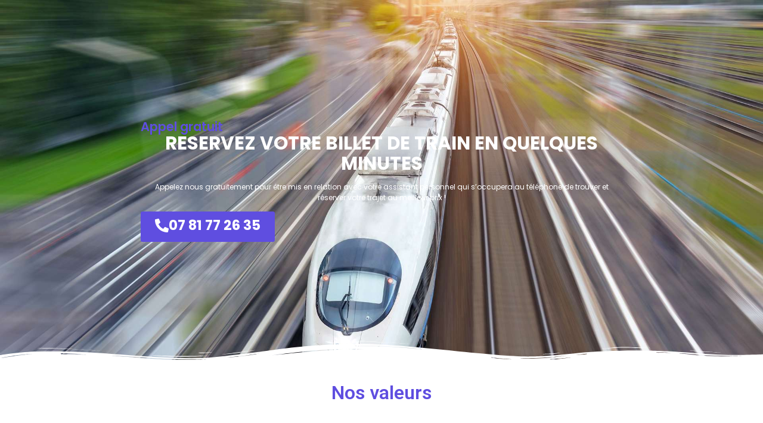

--- FILE ---
content_type: text/html; charset=UTF-8
request_url: https://allo-prio.com/train-prio-2
body_size: 44101
content:
<!DOCTYPE html>
<html lang="fr-FR" prefix="og: https://ogp.me/ns#">
<head>
	<meta charset="UTF-8">
		
<!-- Optimisation des moteurs de recherche par Rank Math PRO - https://rankmath.com/ -->
<title>Train Prio 2 - Allo Prio</title>
<meta name="description" content="RESERVEZ VOTRE BILLET DE TRAIN EN QUELQUES MINUTES"/>
<meta name="robots" content="follow, index, max-snippet:-1, max-video-preview:-1, max-image-preview:large"/>
<link rel="canonical" href="https://allo-prio.com/train-prio-2" />
<meta property="og:locale" content="fr_FR" />
<meta property="og:type" content="article" />
<meta property="og:title" content="Train Prio 2 - Allo Prio" />
<meta property="og:description" content="RESERVEZ VOTRE BILLET DE TRAIN EN QUELQUES MINUTES" />
<meta property="og:url" content="https://allo-prio.com/train-prio-2" />
<meta property="og:site_name" content="Allo Prio" />
<meta property="article:publisher" content="https://www.facebook.com/alloprio/" />
<meta property="og:updated_time" content="2022-11-01T18:03:21+00:00" />
<meta property="og:image" content="https://allo-prio.com/wp-content/uploads/2022/11/y12.png" />
<meta property="og:image:secure_url" content="https://allo-prio.com/wp-content/uploads/2022/11/y12.png" />
<meta property="og:image:width" content="400" />
<meta property="og:image:height" content="400" />
<meta property="og:image:alt" content="Train Prio 2" />
<meta property="og:image:type" content="image/png" />
<meta property="article:published_time" content="2022-11-01T17:57:14+00:00" />
<meta property="article:modified_time" content="2022-11-01T18:03:21+00:00" />
<meta name="twitter:card" content="summary_large_image" />
<meta name="twitter:title" content="Train Prio 2 - Allo Prio" />
<meta name="twitter:description" content="RESERVEZ VOTRE BILLET DE TRAIN EN QUELQUES MINUTES" />
<meta name="twitter:site" content="@AlloPrio" />
<meta name="twitter:creator" content="@AlloPrio" />
<meta name="twitter:image" content="https://allo-prio.com/wp-content/uploads/2022/11/y12.png" />
<meta name="twitter:label1" content="Temps de lecture" />
<meta name="twitter:data1" content="2 minutes" />
<script type="application/ld+json" class="rank-math-schema-pro">{"@context":"https://schema.org","@graph":[{"@type":"Place","@id":"https://allo-prio.com/#place","address":{"@type":"PostalAddress","streetAddress":"JAK Technology SA 40 Rue de l'Ath\u00e9n\u00e9e","addressRegion":"Gen\u00e8ve","postalCode":"1206","addressCountry":"Suisse"}},{"@type":"Organization","@id":"https://allo-prio.com/#organization","name":"Allo Prio","url":"https://allo-prio.com","sameAs":["https://www.facebook.com/alloprio/","https://twitter.com/AlloPrio"],"address":{"@type":"PostalAddress","streetAddress":"JAK Technology SA 40 Rue de l'Ath\u00e9n\u00e9e","addressRegion":"Gen\u00e8ve","postalCode":"1206","addressCountry":"Suisse"},"logo":{"@type":"ImageObject","@id":"https://allo-prio.com/#logo","url":"https://allo-prio.com/wp-content/uploads/2022/05/Logo-alloPrio.svg","contentUrl":"https://allo-prio.com/wp-content/uploads/2022/05/Logo-alloPrio.svg","caption":"Allo Prio","inLanguage":"fr-FR"},"contactPoint":[{"@type":"ContactPoint","telephone":"+33176441692","contactType":"customer support"}],"location":{"@id":"https://allo-prio.com/#place"}},{"@type":"WebSite","@id":"https://allo-prio.com/#website","url":"https://allo-prio.com","name":"Allo Prio","publisher":{"@id":"https://allo-prio.com/#organization"},"inLanguage":"fr-FR"},{"@type":"ImageObject","@id":"https://allo-prio.com/wp-content/uploads/2022/11/y12.png","url":"https://allo-prio.com/wp-content/uploads/2022/11/y12.png","width":"200","height":"200","inLanguage":"fr-FR"},{"@type":"WebPage","@id":"https://allo-prio.com/train-prio-2#webpage","url":"https://allo-prio.com/train-prio-2","name":"Train Prio 2 - Allo Prio","datePublished":"2022-11-01T17:57:14+00:00","dateModified":"2022-11-01T18:03:21+00:00","isPartOf":{"@id":"https://allo-prio.com/#website"},"primaryImageOfPage":{"@id":"https://allo-prio.com/wp-content/uploads/2022/11/y12.png"},"inLanguage":"fr-FR"},{"@type":"Person","@id":"https://allo-prio.com/author/etienne-laurentjak-ai","name":"etienne.laurent@jak.ai","url":"https://allo-prio.com/author/etienne-laurentjak-ai","image":{"@type":"ImageObject","@id":"https://secure.gravatar.com/avatar/2914209642e6d548900281fdf4d83807bf8fb8d4e060e209ec8754cd59817e42?s=96&amp;d=mm&amp;r=g","url":"https://secure.gravatar.com/avatar/2914209642e6d548900281fdf4d83807bf8fb8d4e060e209ec8754cd59817e42?s=96&amp;d=mm&amp;r=g","caption":"etienne.laurent@jak.ai","inLanguage":"fr-FR"},"worksFor":{"@id":"https://allo-prio.com/#organization"}},{"@type":"Article","headline":"Train Prio 2 - Allo Prio","datePublished":"2022-11-01T17:57:14+00:00","dateModified":"2022-11-01T18:03:21+00:00","author":{"@id":"https://allo-prio.com/author/etienne-laurentjak-ai","name":"etienne.laurent@jak.ai"},"publisher":{"@id":"https://allo-prio.com/#organization"},"description":"RESERVEZ VOTRE BILLET DE TRAIN EN QUELQUES MINUTES","name":"Train Prio 2 - Allo Prio","@id":"https://allo-prio.com/train-prio-2#richSnippet","isPartOf":{"@id":"https://allo-prio.com/train-prio-2#webpage"},"image":{"@id":"https://allo-prio.com/wp-content/uploads/2022/11/y12.png"},"inLanguage":"fr-FR","mainEntityOfPage":{"@id":"https://allo-prio.com/train-prio-2#webpage"}}]}</script>
<!-- /Extension Rank Math WordPress SEO -->

<link rel='dns-prefetch' href='//hcaptcha.com' />
<link rel="alternate" type="application/rss+xml" title="Allo Prio &raquo; Flux" href="https://allo-prio.com/feed" />
<link rel="alternate" type="application/rss+xml" title="Allo Prio &raquo; Flux des commentaires" href="https://allo-prio.com/comments/feed" />
<link rel="alternate" title="oEmbed (JSON)" type="application/json+oembed" href="https://allo-prio.com/wp-json/oembed/1.0/embed?url=https%3A%2F%2Fallo-prio.com%2Ftrain-prio-2" />
<link rel="alternate" title="oEmbed (XML)" type="text/xml+oembed" href="https://allo-prio.com/wp-json/oembed/1.0/embed?url=https%3A%2F%2Fallo-prio.com%2Ftrain-prio-2&#038;format=xml" />
<style id='wp-img-auto-sizes-contain-inline-css'>
img:is([sizes=auto i],[sizes^="auto," i]){contain-intrinsic-size:3000px 1500px}
/*# sourceURL=wp-img-auto-sizes-contain-inline-css */
</style>
<style id='wp-emoji-styles-inline-css'>

	img.wp-smiley, img.emoji {
		display: inline !important;
		border: none !important;
		box-shadow: none !important;
		height: 1em !important;
		width: 1em !important;
		margin: 0 0.07em !important;
		vertical-align: -0.1em !important;
		background: none !important;
		padding: 0 !important;
	}
/*# sourceURL=wp-emoji-styles-inline-css */
</style>
<style id='classic-theme-styles-inline-css'>
/*! This file is auto-generated */
.wp-block-button__link{color:#fff;background-color:#32373c;border-radius:9999px;box-shadow:none;text-decoration:none;padding:calc(.667em + 2px) calc(1.333em + 2px);font-size:1.125em}.wp-block-file__button{background:#32373c;color:#fff;text-decoration:none}
/*# sourceURL=/wp-includes/css/classic-themes.min.css */
</style>
<link rel='stylesheet' id='hello-elementor-css' href='https://allo-prio.com/wp-content/themes/hello-elementor/style.min.css?ver=3.0.1' media='all' />
<link rel='stylesheet' id='hello-elementor-theme-style-css' href='https://allo-prio.com/wp-content/themes/hello-elementor/theme.min.css?ver=3.0.1' media='all' />
<link rel='stylesheet' id='hello-elementor-header-footer-css' href='https://allo-prio.com/wp-content/themes/hello-elementor/header-footer.min.css?ver=3.0.1' media='all' />
<link rel='stylesheet' id='elementor-frontend-css' href='https://allo-prio.com/wp-content/plugins/elementor/assets/css/frontend-lite.min.css?ver=3.22.1' media='all' />
<link rel='stylesheet' id='elementor-post-11-css' href='https://allo-prio.com/wp-content/uploads/elementor/css/post-11.css?ver=1718648806' media='all' />
<link rel='stylesheet' id='swiper-css' href='https://allo-prio.com/wp-content/plugins/elementor/assets/lib/swiper/v8/css/swiper.min.css?ver=8.4.5' media='all' />
<link rel='stylesheet' id='elementor-pro-css' href='https://allo-prio.com/wp-content/plugins/elementor-pro/assets/css/frontend-lite.min.css?ver=3.22.0' media='all' />
<link rel='stylesheet' id='uael-frontend-css' href='https://allo-prio.com/wp-content/plugins/ultimate-elementor/assets/min-css/uael-frontend.min.css?ver=1.36.33' media='all' />
<link rel='stylesheet' id='elementor-global-css' href='https://allo-prio.com/wp-content/uploads/elementor/css/global.css?ver=1718648807' media='all' />
<link rel='stylesheet' id='elementor-post-2801-css' href='https://allo-prio.com/wp-content/uploads/elementor/css/post-2801.css?ver=1719174258' media='all' />
<link rel='stylesheet' id='google-fonts-1-css' href='https://fonts.googleapis.com/css?family=Roboto%3A100%2C100italic%2C200%2C200italic%2C300%2C300italic%2C400%2C400italic%2C500%2C500italic%2C600%2C600italic%2C700%2C700italic%2C800%2C800italic%2C900%2C900italic%7CRoboto+Slab%3A100%2C100italic%2C200%2C200italic%2C300%2C300italic%2C400%2C400italic%2C500%2C500italic%2C600%2C600italic%2C700%2C700italic%2C800%2C800italic%2C900%2C900italic%7CPoppins%3A100%2C100italic%2C200%2C200italic%2C300%2C300italic%2C400%2C400italic%2C500%2C500italic%2C600%2C600italic%2C700%2C700italic%2C800%2C800italic%2C900%2C900italic&#038;display=auto&#038;ver=6.9' media='all' />
<link rel="preconnect" href="https://fonts.gstatic.com/" crossorigin><script src="https://allo-prio.com/wp-includes/js/jquery/jquery.min.js?ver=3.7.1" id="jquery-core-js"></script>
<script src="https://allo-prio.com/wp-includes/js/jquery/jquery-migrate.min.js?ver=3.4.1" id="jquery-migrate-js"></script>
<link rel="https://api.w.org/" href="https://allo-prio.com/wp-json/" /><link rel="alternate" title="JSON" type="application/json" href="https://allo-prio.com/wp-json/wp/v2/pages/2801" /><link rel="EditURI" type="application/rsd+xml" title="RSD" href="https://allo-prio.com/xmlrpc.php?rsd" />
<meta name="generator" content="WordPress 6.9" />
<link rel='shortlink' href='https://allo-prio.com/?p=2801' />
<script type="text/javascript">
			window._chatlio = window._chatlio||[];
			! function() {
				var t=document.getElementById("chatlio-widget-embed");if(t&&window.ChatlioReact&&_chatlio.init)return void _chatlio.init(t,ChatlioReact);for(var e=function(t){return function(){_chatlio.push([t].concat(arguments)) }},i=["configure","identify","track","show","hide","isShown","isOnline"],a=0;a<i.length;a++)_chatlio[i[a]]||(_chatlio[i[a]]=e(i[a]));var n=document.createElement("script"),c=document.getElementsByTagName("script")[0];n.id="chatlio-widget-embed",n.src="https://w.chatlio.com/w.chatlio-widget.js",n.async=!0,n.setAttribute("data-embed-version","2.3");
				n.setAttribute("data-widget-id", "49bded8c-6d3a-4a17-7e7f-3773b47ca6c8" );
				c.parentNode.insertBefore(n,c);
			}();
			</script><style>
.h-captcha{position:relative;display:block;margin-bottom:2rem;padding:0;clear:both}.h-captcha[data-size="normal"]{width:303px;height:78px}.h-captcha[data-size="compact"]{width:164px;height:144px}.h-captcha[data-size="invisible"]{display:none}.h-captcha::before{content:'';display:block;position:absolute;top:0;left:0;background:url(https://allo-prio.com/wp-content/plugins/hcaptcha-for-forms-and-more/assets/images/hcaptcha-div-logo.svg) no-repeat;border:1px solid transparent;border-radius:4px}.h-captcha[data-size="normal"]::before{width:300px;height:74px;background-position:94% 28%}.h-captcha[data-size="compact"]::before{width:156px;height:136px;background-position:50% 79%}.h-captcha[data-theme="light"]::before,body.is-light-theme .h-captcha[data-theme="auto"]::before,.h-captcha[data-theme="auto"]::before{background-color:#fafafa;border:1px solid #e0e0e0}.h-captcha[data-theme="dark"]::before,body.is-dark-theme .h-captcha[data-theme="auto"]::before,html.wp-dark-mode-active .h-captcha[data-theme="auto"]::before,html.drdt-dark-mode .h-captcha[data-theme="auto"]::before{background-image:url(https://allo-prio.com/wp-content/plugins/hcaptcha-for-forms-and-more/assets/images/hcaptcha-div-logo-white.svg);background-repeat:no-repeat;background-color:#333;border:1px solid #f5f5f5}.h-captcha[data-size="invisible"]::before{display:none}.h-captcha iframe{position:relative}div[style*="z-index: 2147483647"] div[style*="border-width: 11px"][style*="position: absolute"][style*="pointer-events: none"]{border-style:none}
</style>
<style>
.elementor-widget-login .h-captcha{margin-bottom:0}
</style>
<meta name="generator" content="Elementor 3.22.1; features: e_optimized_assets_loading, e_optimized_css_loading, e_font_icon_svg, additional_custom_breakpoints; settings: css_print_method-external, google_font-enabled, font_display-auto">
<style>
.elementor-field-type-hcaptcha .elementor-field{background:transparent!important}.elementor-field-type-hcaptcha .h-captcha{margin-bottom:unset}
</style>
<link rel="icon" href="https://allo-prio.com/wp-content/uploads/2022/10/cropped-alloprio-32x32.png" sizes="32x32" />
<link rel="icon" href="https://allo-prio.com/wp-content/uploads/2022/10/cropped-alloprio-192x192.png" sizes="192x192" />
<link rel="apple-touch-icon" href="https://allo-prio.com/wp-content/uploads/2022/10/cropped-alloprio-180x180.png" />
<meta name="msapplication-TileImage" content="https://allo-prio.com/wp-content/uploads/2022/10/cropped-alloprio-270x270.png" />
	<meta name="viewport" content="width=device-width, initial-scale=1.0, viewport-fit=cover" /><style id='global-styles-inline-css'>
:root{--wp--preset--aspect-ratio--square: 1;--wp--preset--aspect-ratio--4-3: 4/3;--wp--preset--aspect-ratio--3-4: 3/4;--wp--preset--aspect-ratio--3-2: 3/2;--wp--preset--aspect-ratio--2-3: 2/3;--wp--preset--aspect-ratio--16-9: 16/9;--wp--preset--aspect-ratio--9-16: 9/16;--wp--preset--color--black: #000000;--wp--preset--color--cyan-bluish-gray: #abb8c3;--wp--preset--color--white: #ffffff;--wp--preset--color--pale-pink: #f78da7;--wp--preset--color--vivid-red: #cf2e2e;--wp--preset--color--luminous-vivid-orange: #ff6900;--wp--preset--color--luminous-vivid-amber: #fcb900;--wp--preset--color--light-green-cyan: #7bdcb5;--wp--preset--color--vivid-green-cyan: #00d084;--wp--preset--color--pale-cyan-blue: #8ed1fc;--wp--preset--color--vivid-cyan-blue: #0693e3;--wp--preset--color--vivid-purple: #9b51e0;--wp--preset--gradient--vivid-cyan-blue-to-vivid-purple: linear-gradient(135deg,rgb(6,147,227) 0%,rgb(155,81,224) 100%);--wp--preset--gradient--light-green-cyan-to-vivid-green-cyan: linear-gradient(135deg,rgb(122,220,180) 0%,rgb(0,208,130) 100%);--wp--preset--gradient--luminous-vivid-amber-to-luminous-vivid-orange: linear-gradient(135deg,rgb(252,185,0) 0%,rgb(255,105,0) 100%);--wp--preset--gradient--luminous-vivid-orange-to-vivid-red: linear-gradient(135deg,rgb(255,105,0) 0%,rgb(207,46,46) 100%);--wp--preset--gradient--very-light-gray-to-cyan-bluish-gray: linear-gradient(135deg,rgb(238,238,238) 0%,rgb(169,184,195) 100%);--wp--preset--gradient--cool-to-warm-spectrum: linear-gradient(135deg,rgb(74,234,220) 0%,rgb(151,120,209) 20%,rgb(207,42,186) 40%,rgb(238,44,130) 60%,rgb(251,105,98) 80%,rgb(254,248,76) 100%);--wp--preset--gradient--blush-light-purple: linear-gradient(135deg,rgb(255,206,236) 0%,rgb(152,150,240) 100%);--wp--preset--gradient--blush-bordeaux: linear-gradient(135deg,rgb(254,205,165) 0%,rgb(254,45,45) 50%,rgb(107,0,62) 100%);--wp--preset--gradient--luminous-dusk: linear-gradient(135deg,rgb(255,203,112) 0%,rgb(199,81,192) 50%,rgb(65,88,208) 100%);--wp--preset--gradient--pale-ocean: linear-gradient(135deg,rgb(255,245,203) 0%,rgb(182,227,212) 50%,rgb(51,167,181) 100%);--wp--preset--gradient--electric-grass: linear-gradient(135deg,rgb(202,248,128) 0%,rgb(113,206,126) 100%);--wp--preset--gradient--midnight: linear-gradient(135deg,rgb(2,3,129) 0%,rgb(40,116,252) 100%);--wp--preset--font-size--small: 13px;--wp--preset--font-size--medium: 20px;--wp--preset--font-size--large: 36px;--wp--preset--font-size--x-large: 42px;--wp--preset--spacing--20: 0.44rem;--wp--preset--spacing--30: 0.67rem;--wp--preset--spacing--40: 1rem;--wp--preset--spacing--50: 1.5rem;--wp--preset--spacing--60: 2.25rem;--wp--preset--spacing--70: 3.38rem;--wp--preset--spacing--80: 5.06rem;--wp--preset--shadow--natural: 6px 6px 9px rgba(0, 0, 0, 0.2);--wp--preset--shadow--deep: 12px 12px 50px rgba(0, 0, 0, 0.4);--wp--preset--shadow--sharp: 6px 6px 0px rgba(0, 0, 0, 0.2);--wp--preset--shadow--outlined: 6px 6px 0px -3px rgb(255, 255, 255), 6px 6px rgb(0, 0, 0);--wp--preset--shadow--crisp: 6px 6px 0px rgb(0, 0, 0);}:where(.is-layout-flex){gap: 0.5em;}:where(.is-layout-grid){gap: 0.5em;}body .is-layout-flex{display: flex;}.is-layout-flex{flex-wrap: wrap;align-items: center;}.is-layout-flex > :is(*, div){margin: 0;}body .is-layout-grid{display: grid;}.is-layout-grid > :is(*, div){margin: 0;}:where(.wp-block-columns.is-layout-flex){gap: 2em;}:where(.wp-block-columns.is-layout-grid){gap: 2em;}:where(.wp-block-post-template.is-layout-flex){gap: 1.25em;}:where(.wp-block-post-template.is-layout-grid){gap: 1.25em;}.has-black-color{color: var(--wp--preset--color--black) !important;}.has-cyan-bluish-gray-color{color: var(--wp--preset--color--cyan-bluish-gray) !important;}.has-white-color{color: var(--wp--preset--color--white) !important;}.has-pale-pink-color{color: var(--wp--preset--color--pale-pink) !important;}.has-vivid-red-color{color: var(--wp--preset--color--vivid-red) !important;}.has-luminous-vivid-orange-color{color: var(--wp--preset--color--luminous-vivid-orange) !important;}.has-luminous-vivid-amber-color{color: var(--wp--preset--color--luminous-vivid-amber) !important;}.has-light-green-cyan-color{color: var(--wp--preset--color--light-green-cyan) !important;}.has-vivid-green-cyan-color{color: var(--wp--preset--color--vivid-green-cyan) !important;}.has-pale-cyan-blue-color{color: var(--wp--preset--color--pale-cyan-blue) !important;}.has-vivid-cyan-blue-color{color: var(--wp--preset--color--vivid-cyan-blue) !important;}.has-vivid-purple-color{color: var(--wp--preset--color--vivid-purple) !important;}.has-black-background-color{background-color: var(--wp--preset--color--black) !important;}.has-cyan-bluish-gray-background-color{background-color: var(--wp--preset--color--cyan-bluish-gray) !important;}.has-white-background-color{background-color: var(--wp--preset--color--white) !important;}.has-pale-pink-background-color{background-color: var(--wp--preset--color--pale-pink) !important;}.has-vivid-red-background-color{background-color: var(--wp--preset--color--vivid-red) !important;}.has-luminous-vivid-orange-background-color{background-color: var(--wp--preset--color--luminous-vivid-orange) !important;}.has-luminous-vivid-amber-background-color{background-color: var(--wp--preset--color--luminous-vivid-amber) !important;}.has-light-green-cyan-background-color{background-color: var(--wp--preset--color--light-green-cyan) !important;}.has-vivid-green-cyan-background-color{background-color: var(--wp--preset--color--vivid-green-cyan) !important;}.has-pale-cyan-blue-background-color{background-color: var(--wp--preset--color--pale-cyan-blue) !important;}.has-vivid-cyan-blue-background-color{background-color: var(--wp--preset--color--vivid-cyan-blue) !important;}.has-vivid-purple-background-color{background-color: var(--wp--preset--color--vivid-purple) !important;}.has-black-border-color{border-color: var(--wp--preset--color--black) !important;}.has-cyan-bluish-gray-border-color{border-color: var(--wp--preset--color--cyan-bluish-gray) !important;}.has-white-border-color{border-color: var(--wp--preset--color--white) !important;}.has-pale-pink-border-color{border-color: var(--wp--preset--color--pale-pink) !important;}.has-vivid-red-border-color{border-color: var(--wp--preset--color--vivid-red) !important;}.has-luminous-vivid-orange-border-color{border-color: var(--wp--preset--color--luminous-vivid-orange) !important;}.has-luminous-vivid-amber-border-color{border-color: var(--wp--preset--color--luminous-vivid-amber) !important;}.has-light-green-cyan-border-color{border-color: var(--wp--preset--color--light-green-cyan) !important;}.has-vivid-green-cyan-border-color{border-color: var(--wp--preset--color--vivid-green-cyan) !important;}.has-pale-cyan-blue-border-color{border-color: var(--wp--preset--color--pale-cyan-blue) !important;}.has-vivid-cyan-blue-border-color{border-color: var(--wp--preset--color--vivid-cyan-blue) !important;}.has-vivid-purple-border-color{border-color: var(--wp--preset--color--vivid-purple) !important;}.has-vivid-cyan-blue-to-vivid-purple-gradient-background{background: var(--wp--preset--gradient--vivid-cyan-blue-to-vivid-purple) !important;}.has-light-green-cyan-to-vivid-green-cyan-gradient-background{background: var(--wp--preset--gradient--light-green-cyan-to-vivid-green-cyan) !important;}.has-luminous-vivid-amber-to-luminous-vivid-orange-gradient-background{background: var(--wp--preset--gradient--luminous-vivid-amber-to-luminous-vivid-orange) !important;}.has-luminous-vivid-orange-to-vivid-red-gradient-background{background: var(--wp--preset--gradient--luminous-vivid-orange-to-vivid-red) !important;}.has-very-light-gray-to-cyan-bluish-gray-gradient-background{background: var(--wp--preset--gradient--very-light-gray-to-cyan-bluish-gray) !important;}.has-cool-to-warm-spectrum-gradient-background{background: var(--wp--preset--gradient--cool-to-warm-spectrum) !important;}.has-blush-light-purple-gradient-background{background: var(--wp--preset--gradient--blush-light-purple) !important;}.has-blush-bordeaux-gradient-background{background: var(--wp--preset--gradient--blush-bordeaux) !important;}.has-luminous-dusk-gradient-background{background: var(--wp--preset--gradient--luminous-dusk) !important;}.has-pale-ocean-gradient-background{background: var(--wp--preset--gradient--pale-ocean) !important;}.has-electric-grass-gradient-background{background: var(--wp--preset--gradient--electric-grass) !important;}.has-midnight-gradient-background{background: var(--wp--preset--gradient--midnight) !important;}.has-small-font-size{font-size: var(--wp--preset--font-size--small) !important;}.has-medium-font-size{font-size: var(--wp--preset--font-size--medium) !important;}.has-large-font-size{font-size: var(--wp--preset--font-size--large) !important;}.has-x-large-font-size{font-size: var(--wp--preset--font-size--x-large) !important;}
/*# sourceURL=global-styles-inline-css */
</style>
<link rel='stylesheet' id='e-animations-css' href='https://allo-prio.com/wp-content/plugins/elementor/assets/lib/animations/animations.min.css?ver=3.22.1' media='all' />
</head>
<body class="wp-singular page-template page-template-elementor_canvas page page-id-2801 wp-custom-logo wp-theme-hello-elementor elementor-default elementor-template-canvas elementor-kit-11 elementor-page elementor-page-2801">
			<div data-elementor-type="wp-page" data-elementor-id="2801" class="elementor elementor-2801" data-elementor-post-type="page">
				<div class="elementor-element elementor-element-48dbf1b e-flex e-con-boxed e-con e-parent" data-id="48dbf1b" data-element_type="container" data-settings="{&quot;background_background&quot;:&quot;classic&quot;,&quot;shape_divider_bottom&quot;:&quot;wave-brush&quot;}">
					<div class="e-con-inner">
				<div class="elementor-shape elementor-shape-bottom" data-negative="false">
			<svg xmlns="http://www.w3.org/2000/svg" viewBox="0 0 283.5 27.8" preserveAspectRatio="none">
	<path class="elementor-shape-fill" d="M283.5,9.7c0,0-7.3,4.3-14,4.6c-6.8,0.3-12.6,0-20.9-1.5c-11.3-2-33.1-10.1-44.7-5.7	s-12.1,4.6-18,7.4c-6.6,3.2-20,9.6-36.6,9.3C131.6,23.5,99.5,7.2,86.3,8c-1.4,0.1-6.6,0.8-10.5,2c-3.8,1.2-9.4,3.8-17,4.7	c-3.2,0.4-8.3,1.1-14.2,0.9c-1.5-0.1-6.3-0.4-12-1.6c-5.7-1.2-11-3.1-15.8-3.7C6.5,9.2,0,10.8,0,10.8V0h283.5V9.7z M260.8,11.3	c-0.7-1-2-0.4-4.3-0.4c-2.3,0-6.1-1.2-5.8-1.1c0.3,0.1,3.1,1.5,6,1.9C259.7,12.2,261.4,12.3,260.8,11.3z M242.4,8.6	c0,0-2.4-0.2-5.6-0.9c-3.2-0.8-10.3-2.8-15.1-3.5c-8.2-1.1-15.8,0-15.1,0.1c0.8,0.1,9.6-0.6,17.6,1.1c3.3,0.7,9.3,2.2,12.4,2.7	C239.9,8.7,242.4,8.6,242.4,8.6z M185.2,8.5c1.7-0.7-13.3,4.7-18.5,6.1c-2.1,0.6-6.2,1.6-10,2c-3.9,0.4-8.9,0.4-8.8,0.5	c0,0.2,5.8,0.8,11.2,0c5.4-0.8,5.2-1.1,7.6-1.6C170.5,14.7,183.5,9.2,185.2,8.5z M199.1,6.9c0.2,0-0.8-0.4-4.8,1.1	c-4,1.5-6.7,3.5-6.9,3.7c-0.2,0.1,3.5-1.8,6.6-3C197,7.5,199,6.9,199.1,6.9z M283,6c-0.1,0.1-1.9,1.1-4.8,2.5s-6.9,2.8-6.7,2.7	c0.2,0,3.5-0.6,7.4-2.5C282.8,6.8,283.1,5.9,283,6z M31.3,11.6c0.1-0.2-1.9-0.2-4.5-1.2s-5.4-1.6-7.8-2C15,7.6,7.3,8.5,7.7,8.6	C8,8.7,15.9,8.3,20.2,9.3c2.2,0.5,2.4,0.5,5.7,1.6S31.2,11.9,31.3,11.6z M73,9.2c0.4-0.1,3.5-1.6,8.4-2.6c4.9-1.1,8.9-0.5,8.9-0.8	c0-0.3-1-0.9-6.2-0.3S72.6,9.3,73,9.2z M71.6,6.7C71.8,6.8,75,5.4,77.3,5c2.3-0.3,1.9-0.5,1.9-0.6c0-0.1-1.1-0.2-2.7,0.2	C74.8,5.1,71.4,6.6,71.6,6.7z M93.6,4.4c0.1,0.2,3.5,0.8,5.6,1.8c2.1,1,1.8,0.6,1.9,0.5c0.1-0.1-0.8-0.8-2.4-1.3	C97.1,4.8,93.5,4.2,93.6,4.4z M65.4,11.1c-0.1,0.3,0.3,0.5,1.9-0.2s2.6-1.3,2.2-1.2s-0.9,0.4-2.5,0.8C65.3,10.9,65.5,10.8,65.4,11.1	z M34.5,12.4c-0.2,0,2.1,0.8,3.3,0.9c1.2,0.1,2,0.1,2-0.2c0-0.3-0.1-0.5-1.6-0.4C36.6,12.8,34.7,12.4,34.5,12.4z M152.2,21.1	c-0.1,0.1-2.4-0.3-7.5-0.3c-5,0-13.6-2.4-17.2-3.5c-3.6-1.1,10,3.9,16.5,4.1C150.5,21.6,152.3,21,152.2,21.1z"/>
	<path class="elementor-shape-fill" d="M269.6,18c-0.1-0.1-4.6,0.3-7.2,0c-7.3-0.7-17-3.2-16.6-2.9c0.4,0.3,13.7,3.1,17,3.3	C267.7,18.8,269.7,18,269.6,18z"/>
	<path class="elementor-shape-fill" d="M227.4,9.8c-0.2-0.1-4.5-1-9.5-1.2c-5-0.2-12.7,0.6-12.3,0.5c0.3-0.1,5.9-1.8,13.3-1.2	S227.6,9.9,227.4,9.8z"/>
	<path class="elementor-shape-fill" d="M204.5,13.4c-0.1-0.1,2-1,3.2-1.1c1.2-0.1,2,0,2,0.3c0,0.3-0.1,0.5-1.6,0.4	C206.4,12.9,204.6,13.5,204.5,13.4z"/>
	<path class="elementor-shape-fill" d="M201,10.6c0-0.1-4.4,1.2-6.3,2.2c-1.9,0.9-6.2,3.1-6.1,3.1c0.1,0.1,4.2-1.6,6.3-2.6	S201,10.7,201,10.6z"/>
	<path class="elementor-shape-fill" d="M154.5,26.7c-0.1-0.1-4.6,0.3-7.2,0c-7.3-0.7-17-3.2-16.6-2.9c0.4,0.3,13.7,3.1,17,3.3	C152.6,27.5,154.6,26.8,154.5,26.7z"/>
	<path class="elementor-shape-fill" d="M41.9,19.3c0,0,1.2-0.3,2.9-0.1c1.7,0.2,5.8,0.9,8.2,0.7c4.2-0.4,7.4-2.7,7-2.6	c-0.4,0-4.3,2.2-8.6,1.9c-1.8-0.1-5.1-0.5-6.7-0.4S41.9,19.3,41.9,19.3z"/>
	<path class="elementor-shape-fill" d="M75.5,12.6c0.2,0.1,2-0.8,4.3-1.1c2.3-0.2,2.1-0.3,2.1-0.5c0-0.1-1.8-0.4-3.4,0	C76.9,11.5,75.3,12.5,75.5,12.6z"/>
	<path class="elementor-shape-fill" d="M15.6,13.2c0-0.1,4.3,0,6.7,0.5c2.4,0.5,5,1.9,5,2c0,0.1-2.7-0.8-5.1-1.4	C19.9,13.7,15.7,13.3,15.6,13.2z"/>
</svg>		</div>
		<div class="elementor-element elementor-element-3e64b5c e-con-full e-flex e-con e-parent" data-id="3e64b5c" data-element_type="container">
				<div class="elementor-element elementor-element-43e85c7 elementor-widget elementor-widget-heading" data-id="43e85c7" data-element_type="widget" data-widget_type="heading.default">
				<div class="elementor-widget-container">
			<style>/*! elementor - v3.22.0 - 17-06-2024 */
.elementor-heading-title{padding:0;margin:0;line-height:1}.elementor-widget-heading .elementor-heading-title[class*=elementor-size-]>a{color:inherit;font-size:inherit;line-height:inherit}.elementor-widget-heading .elementor-heading-title.elementor-size-small{font-size:15px}.elementor-widget-heading .elementor-heading-title.elementor-size-medium{font-size:19px}.elementor-widget-heading .elementor-heading-title.elementor-size-large{font-size:29px}.elementor-widget-heading .elementor-heading-title.elementor-size-xl{font-size:39px}.elementor-widget-heading .elementor-heading-title.elementor-size-xxl{font-size:59px}</style><h2 class="elementor-heading-title elementor-size-default">Appel gratuit</h2>		</div>
				</div>
				<div class="elementor-element elementor-element-d4a3dab elementor-widget elementor-widget-text-editor" data-id="d4a3dab" data-element_type="widget" data-widget_type="text-editor.default">
				<div class="elementor-widget-container">
			<style>/*! elementor - v3.22.0 - 17-06-2024 */
.elementor-widget-text-editor.elementor-drop-cap-view-stacked .elementor-drop-cap{background-color:#69727d;color:#fff}.elementor-widget-text-editor.elementor-drop-cap-view-framed .elementor-drop-cap{color:#69727d;border:3px solid;background-color:transparent}.elementor-widget-text-editor:not(.elementor-drop-cap-view-default) .elementor-drop-cap{margin-top:8px}.elementor-widget-text-editor:not(.elementor-drop-cap-view-default) .elementor-drop-cap-letter{width:1em;height:1em}.elementor-widget-text-editor .elementor-drop-cap{float:left;text-align:center;line-height:1;font-size:50px}.elementor-widget-text-editor .elementor-drop-cap-letter{display:inline-block}</style>				<p>RESERVEZ VOTRE BILLET DE TRAIN EN QUELQUES MINUTES</p>						</div>
				</div>
				<div class="elementor-element elementor-element-b10302c elementor-widget elementor-widget-text-editor" data-id="b10302c" data-element_type="widget" data-widget_type="text-editor.default">
				<div class="elementor-widget-container">
							<p>Appelez nous gratuitement pour être mis en relation avec votre assistant personnel qui s&rsquo;occupera au téléphone de trouver et réserver votre trajet au meilleur prix !</p>						</div>
				</div>
				<div class="elementor-element elementor-element-f650822 elementor-widget elementor-widget-button" data-id="f650822" data-element_type="widget" data-widget_type="button.default">
				<div class="elementor-widget-container">
					<div class="elementor-button-wrapper">
			<a class="elementor-button elementor-button-link elementor-size-sm" href="#">
						<span class="elementor-button-content-wrapper">
						<span class="elementor-button-icon">
				<svg aria-hidden="true" class="e-font-icon-svg e-fas-phone-alt" viewBox="0 0 512 512" xmlns="http://www.w3.org/2000/svg"><path d="M497.39 361.8l-112-48a24 24 0 0 0-28 6.9l-49.6 60.6A370.66 370.66 0 0 1 130.6 204.11l60.6-49.6a23.94 23.94 0 0 0 6.9-28l-48-112A24.16 24.16 0 0 0 122.6.61l-104 24A24 24 0 0 0 0 48c0 256.5 207.9 464 464 464a24 24 0 0 0 23.4-18.6l24-104a24.29 24.29 0 0 0-14.01-27.6z"></path></svg>			</span>
									<span class="elementor-button-text">07 81 77 26 35</span>
					</span>
					</a>
		</div>
				</div>
				</div>
				</div>
					</div>
				</div>
		<div class="elementor-element elementor-element-81d8d28 e-flex e-con-boxed e-con e-parent" data-id="81d8d28" data-element_type="container">
					<div class="e-con-inner">
				<div class="elementor-element elementor-element-d19af3c elementor-widget elementor-widget-heading" data-id="d19af3c" data-element_type="widget" data-widget_type="heading.default">
				<div class="elementor-widget-container">
			<h2 class="elementor-heading-title elementor-size-default">Nos valeurs</h2>		</div>
				</div>
					</div>
				</div>
				<section class="elementor-section elementor-top-section elementor-element elementor-element-33adeeeb elementor-section-content-middle elementor-section-boxed elementor-section-height-default elementor-section-height-default" data-id="33adeeeb" data-element_type="section">
						<div class="elementor-container elementor-column-gap-no">
					<div class="elementor-column elementor-col-33 elementor-top-column elementor-element elementor-element-31e73c05" data-id="31e73c05" data-element_type="column">
			<div class="elementor-widget-wrap elementor-element-populated">
						<div class="elementor-element elementor-element-1c437e18 elementor-view-default elementor-position-top elementor-mobile-position-top elementor-widget elementor-widget-icon-box" data-id="1c437e18" data-element_type="widget" data-widget_type="icon-box.default">
				<div class="elementor-widget-container">
			<link rel="stylesheet" href="https://allo-prio.com/wp-content/plugins/elementor/assets/css/widget-icon-box.min.css">		<div class="elementor-icon-box-wrapper">

						<div class="elementor-icon-box-icon">
				<span  class="elementor-icon elementor-animation-grow">
				<svg aria-hidden="true" class="e-font-icon-svg e-fas-user-lock" viewBox="0 0 640 512" xmlns="http://www.w3.org/2000/svg"><path d="M224 256A128 128 0 1 0 96 128a128 128 0 0 0 128 128zm96 64a63.08 63.08 0 0 1 8.1-30.5c-4.8-.5-9.5-1.5-14.5-1.5h-16.7a174.08 174.08 0 0 1-145.8 0h-16.7A134.43 134.43 0 0 0 0 422.4V464a48 48 0 0 0 48 48h280.9a63.54 63.54 0 0 1-8.9-32zm288-32h-32v-80a80 80 0 0 0-160 0v80h-32a32 32 0 0 0-32 32v160a32 32 0 0 0 32 32h224a32 32 0 0 0 32-32V320a32 32 0 0 0-32-32zM496 432a32 32 0 1 1 32-32 32 32 0 0 1-32 32zm32-144h-64v-80a32 32 0 0 1 64 0z"></path></svg>				</span>
			</div>
			
						<div class="elementor-icon-box-content">

									<h4 class="elementor-icon-box-title">
						<span  >
							Sécurité						</span>
					</h4>
				
									<p class="elementor-icon-box-description">
						Les paiements par téléphones sont sécurisé par nos agents spécialisés.					</p>
				
			</div>
			
		</div>
				</div>
				</div>
					</div>
		</div>
				<div class="elementor-column elementor-col-33 elementor-top-column elementor-element elementor-element-3e5f3da0" data-id="3e5f3da0" data-element_type="column">
			<div class="elementor-widget-wrap elementor-element-populated">
						<div class="elementor-element elementor-element-7b89376e elementor-view-default elementor-position-top elementor-mobile-position-top elementor-widget elementor-widget-icon-box" data-id="7b89376e" data-element_type="widget" data-widget_type="icon-box.default">
				<div class="elementor-widget-container">
					<div class="elementor-icon-box-wrapper">

						<div class="elementor-icon-box-icon">
				<span  class="elementor-icon elementor-animation-grow">
				<svg aria-hidden="true" class="e-font-icon-svg e-far-handshake" viewBox="0 0 640 512" xmlns="http://www.w3.org/2000/svg"><path d="M519.2 127.9l-47.6-47.6A56.252 56.252 0 0 0 432 64H205.2c-14.8 0-29.1 5.9-39.6 16.3L118 127.9H0v255.7h64c17.6 0 31.8-14.2 31.9-31.7h9.1l84.6 76.4c30.9 25.1 73.8 25.7 105.6 3.8 12.5 10.8 26 15.9 41.1 15.9 18.2 0 35.3-7.4 48.8-24 22.1 8.7 48.2 2.6 64-16.8l26.2-32.3c5.6-6.9 9.1-14.8 10.9-23h57.9c.1 17.5 14.4 31.7 31.9 31.7h64V127.9H519.2zM48 351.6c-8.8 0-16-7.2-16-16s7.2-16 16-16 16 7.2 16 16c0 8.9-7.2 16-16 16zm390-6.9l-26.1 32.2c-2.8 3.4-7.8 4-11.3 1.2l-23.9-19.4-30 36.5c-6 7.3-15 4.8-18 2.4l-36.8-31.5-15.6 19.2c-13.9 17.1-39.2 19.7-55.3 6.6l-97.3-88H96V175.8h41.9l61.7-61.6c2-.8 3.7-1.5 5.7-2.3H262l-38.7 35.5c-29.4 26.9-31.1 72.3-4.4 101.3 14.8 16.2 61.2 41.2 101.5 4.4l8.2-7.5 108.2 87.8c3.4 2.8 3.9 7.9 1.2 11.3zm106-40.8h-69.2c-2.3-2.8-4.9-5.4-7.7-7.7l-102.7-83.4 12.5-11.4c6.5-6 7-16.1 1-22.6L367 167.1c-6-6.5-16.1-6.9-22.6-1l-55.2 50.6c-9.5 8.7-25.7 9.4-34.6 0-9.3-9.9-8.5-25.1 1.2-33.9l65.6-60.1c7.4-6.8 17-10.5 27-10.5l83.7-.2c2.1 0 4.1.8 5.5 2.3l61.7 61.6H544v128zm48 47.7c-8.8 0-16-7.2-16-16s7.2-16 16-16 16 7.2 16 16c0 8.9-7.2 16-16 16z"></path></svg>				</span>
			</div>
			
						<div class="elementor-icon-box-content">

									<h4 class="elementor-icon-box-title">
						<span  >
							Confiance						</span>
					</h4>
				
									<p class="elementor-icon-box-description">
						Nos agents vous accompagnent pour comprendre vos besoins et trouver le trajet adapté.					</p>
				
			</div>
			
		</div>
				</div>
				</div>
					</div>
		</div>
				<div class="elementor-column elementor-col-33 elementor-top-column elementor-element elementor-element-5674a5f9" data-id="5674a5f9" data-element_type="column">
			<div class="elementor-widget-wrap elementor-element-populated">
						<div class="elementor-element elementor-element-250db621 elementor-view-default elementor-position-top elementor-mobile-position-top elementor-widget elementor-widget-icon-box" data-id="250db621" data-element_type="widget" data-widget_type="icon-box.default">
				<div class="elementor-widget-container">
					<div class="elementor-icon-box-wrapper">

						<div class="elementor-icon-box-icon">
				<span  class="elementor-icon elementor-animation-grow">
				<svg aria-hidden="true" class="e-font-icon-svg e-far-check-square" viewBox="0 0 448 512" xmlns="http://www.w3.org/2000/svg"><path d="M400 32H48C21.49 32 0 53.49 0 80v352c0 26.51 21.49 48 48 48h352c26.51 0 48-21.49 48-48V80c0-26.51-21.49-48-48-48zm0 400H48V80h352v352zm-35.864-241.724L191.547 361.48c-4.705 4.667-12.303 4.637-16.97-.068l-90.781-91.516c-4.667-4.705-4.637-12.303.069-16.971l22.719-22.536c4.705-4.667 12.303-4.637 16.97.069l59.792 60.277 141.352-140.216c4.705-4.667 12.303-4.637 16.97.068l22.536 22.718c4.667 4.706 4.637 12.304-.068 16.971z"></path></svg>				</span>
			</div>
			
						<div class="elementor-icon-box-content">

									<h4 class="elementor-icon-box-title">
						<span  >
							Simplicité						</span>
					</h4>
				
									<p class="elementor-icon-box-description">
						Exprimez simplement votre besoin par téléphone et en quelques minutes votre billet est réservé et vous est envoyé par mail ou sms.					</p>
				
			</div>
			
		</div>
				</div>
				</div>
					</div>
		</div>
					</div>
		</section>
				<section class="elementor-section elementor-top-section elementor-element elementor-element-31739539 elementor-section-content-middle elementor-section-boxed elementor-section-height-default elementor-section-height-default" data-id="31739539" data-element_type="section" data-settings="{&quot;background_background&quot;:&quot;classic&quot;,&quot;shape_divider_top&quot;:&quot;wave-brush&quot;,&quot;shape_divider_bottom&quot;:&quot;wave-brush&quot;}">
					<div class="elementor-shape elementor-shape-top" data-negative="false">
			<svg xmlns="http://www.w3.org/2000/svg" viewBox="0 0 283.5 27.8" preserveAspectRatio="none">
	<path class="elementor-shape-fill" d="M283.5,9.7c0,0-7.3,4.3-14,4.6c-6.8,0.3-12.6,0-20.9-1.5c-11.3-2-33.1-10.1-44.7-5.7	s-12.1,4.6-18,7.4c-6.6,3.2-20,9.6-36.6,9.3C131.6,23.5,99.5,7.2,86.3,8c-1.4,0.1-6.6,0.8-10.5,2c-3.8,1.2-9.4,3.8-17,4.7	c-3.2,0.4-8.3,1.1-14.2,0.9c-1.5-0.1-6.3-0.4-12-1.6c-5.7-1.2-11-3.1-15.8-3.7C6.5,9.2,0,10.8,0,10.8V0h283.5V9.7z M260.8,11.3	c-0.7-1-2-0.4-4.3-0.4c-2.3,0-6.1-1.2-5.8-1.1c0.3,0.1,3.1,1.5,6,1.9C259.7,12.2,261.4,12.3,260.8,11.3z M242.4,8.6	c0,0-2.4-0.2-5.6-0.9c-3.2-0.8-10.3-2.8-15.1-3.5c-8.2-1.1-15.8,0-15.1,0.1c0.8,0.1,9.6-0.6,17.6,1.1c3.3,0.7,9.3,2.2,12.4,2.7	C239.9,8.7,242.4,8.6,242.4,8.6z M185.2,8.5c1.7-0.7-13.3,4.7-18.5,6.1c-2.1,0.6-6.2,1.6-10,2c-3.9,0.4-8.9,0.4-8.8,0.5	c0,0.2,5.8,0.8,11.2,0c5.4-0.8,5.2-1.1,7.6-1.6C170.5,14.7,183.5,9.2,185.2,8.5z M199.1,6.9c0.2,0-0.8-0.4-4.8,1.1	c-4,1.5-6.7,3.5-6.9,3.7c-0.2,0.1,3.5-1.8,6.6-3C197,7.5,199,6.9,199.1,6.9z M283,6c-0.1,0.1-1.9,1.1-4.8,2.5s-6.9,2.8-6.7,2.7	c0.2,0,3.5-0.6,7.4-2.5C282.8,6.8,283.1,5.9,283,6z M31.3,11.6c0.1-0.2-1.9-0.2-4.5-1.2s-5.4-1.6-7.8-2C15,7.6,7.3,8.5,7.7,8.6	C8,8.7,15.9,8.3,20.2,9.3c2.2,0.5,2.4,0.5,5.7,1.6S31.2,11.9,31.3,11.6z M73,9.2c0.4-0.1,3.5-1.6,8.4-2.6c4.9-1.1,8.9-0.5,8.9-0.8	c0-0.3-1-0.9-6.2-0.3S72.6,9.3,73,9.2z M71.6,6.7C71.8,6.8,75,5.4,77.3,5c2.3-0.3,1.9-0.5,1.9-0.6c0-0.1-1.1-0.2-2.7,0.2	C74.8,5.1,71.4,6.6,71.6,6.7z M93.6,4.4c0.1,0.2,3.5,0.8,5.6,1.8c2.1,1,1.8,0.6,1.9,0.5c0.1-0.1-0.8-0.8-2.4-1.3	C97.1,4.8,93.5,4.2,93.6,4.4z M65.4,11.1c-0.1,0.3,0.3,0.5,1.9-0.2s2.6-1.3,2.2-1.2s-0.9,0.4-2.5,0.8C65.3,10.9,65.5,10.8,65.4,11.1	z M34.5,12.4c-0.2,0,2.1,0.8,3.3,0.9c1.2,0.1,2,0.1,2-0.2c0-0.3-0.1-0.5-1.6-0.4C36.6,12.8,34.7,12.4,34.5,12.4z M152.2,21.1	c-0.1,0.1-2.4-0.3-7.5-0.3c-5,0-13.6-2.4-17.2-3.5c-3.6-1.1,10,3.9,16.5,4.1C150.5,21.6,152.3,21,152.2,21.1z"/>
	<path class="elementor-shape-fill" d="M269.6,18c-0.1-0.1-4.6,0.3-7.2,0c-7.3-0.7-17-3.2-16.6-2.9c0.4,0.3,13.7,3.1,17,3.3	C267.7,18.8,269.7,18,269.6,18z"/>
	<path class="elementor-shape-fill" d="M227.4,9.8c-0.2-0.1-4.5-1-9.5-1.2c-5-0.2-12.7,0.6-12.3,0.5c0.3-0.1,5.9-1.8,13.3-1.2	S227.6,9.9,227.4,9.8z"/>
	<path class="elementor-shape-fill" d="M204.5,13.4c-0.1-0.1,2-1,3.2-1.1c1.2-0.1,2,0,2,0.3c0,0.3-0.1,0.5-1.6,0.4	C206.4,12.9,204.6,13.5,204.5,13.4z"/>
	<path class="elementor-shape-fill" d="M201,10.6c0-0.1-4.4,1.2-6.3,2.2c-1.9,0.9-6.2,3.1-6.1,3.1c0.1,0.1,4.2-1.6,6.3-2.6	S201,10.7,201,10.6z"/>
	<path class="elementor-shape-fill" d="M154.5,26.7c-0.1-0.1-4.6,0.3-7.2,0c-7.3-0.7-17-3.2-16.6-2.9c0.4,0.3,13.7,3.1,17,3.3	C152.6,27.5,154.6,26.8,154.5,26.7z"/>
	<path class="elementor-shape-fill" d="M41.9,19.3c0,0,1.2-0.3,2.9-0.1c1.7,0.2,5.8,0.9,8.2,0.7c4.2-0.4,7.4-2.7,7-2.6	c-0.4,0-4.3,2.2-8.6,1.9c-1.8-0.1-5.1-0.5-6.7-0.4S41.9,19.3,41.9,19.3z"/>
	<path class="elementor-shape-fill" d="M75.5,12.6c0.2,0.1,2-0.8,4.3-1.1c2.3-0.2,2.1-0.3,2.1-0.5c0-0.1-1.8-0.4-3.4,0	C76.9,11.5,75.3,12.5,75.5,12.6z"/>
	<path class="elementor-shape-fill" d="M15.6,13.2c0-0.1,4.3,0,6.7,0.5c2.4,0.5,5,1.9,5,2c0,0.1-2.7-0.8-5.1-1.4	C19.9,13.7,15.7,13.3,15.6,13.2z"/>
</svg>		</div>
				<div class="elementor-shape elementor-shape-bottom" data-negative="false">
			<svg xmlns="http://www.w3.org/2000/svg" viewBox="0 0 283.5 27.8" preserveAspectRatio="none">
	<path class="elementor-shape-fill" d="M283.5,9.7c0,0-7.3,4.3-14,4.6c-6.8,0.3-12.6,0-20.9-1.5c-11.3-2-33.1-10.1-44.7-5.7	s-12.1,4.6-18,7.4c-6.6,3.2-20,9.6-36.6,9.3C131.6,23.5,99.5,7.2,86.3,8c-1.4,0.1-6.6,0.8-10.5,2c-3.8,1.2-9.4,3.8-17,4.7	c-3.2,0.4-8.3,1.1-14.2,0.9c-1.5-0.1-6.3-0.4-12-1.6c-5.7-1.2-11-3.1-15.8-3.7C6.5,9.2,0,10.8,0,10.8V0h283.5V9.7z M260.8,11.3	c-0.7-1-2-0.4-4.3-0.4c-2.3,0-6.1-1.2-5.8-1.1c0.3,0.1,3.1,1.5,6,1.9C259.7,12.2,261.4,12.3,260.8,11.3z M242.4,8.6	c0,0-2.4-0.2-5.6-0.9c-3.2-0.8-10.3-2.8-15.1-3.5c-8.2-1.1-15.8,0-15.1,0.1c0.8,0.1,9.6-0.6,17.6,1.1c3.3,0.7,9.3,2.2,12.4,2.7	C239.9,8.7,242.4,8.6,242.4,8.6z M185.2,8.5c1.7-0.7-13.3,4.7-18.5,6.1c-2.1,0.6-6.2,1.6-10,2c-3.9,0.4-8.9,0.4-8.8,0.5	c0,0.2,5.8,0.8,11.2,0c5.4-0.8,5.2-1.1,7.6-1.6C170.5,14.7,183.5,9.2,185.2,8.5z M199.1,6.9c0.2,0-0.8-0.4-4.8,1.1	c-4,1.5-6.7,3.5-6.9,3.7c-0.2,0.1,3.5-1.8,6.6-3C197,7.5,199,6.9,199.1,6.9z M283,6c-0.1,0.1-1.9,1.1-4.8,2.5s-6.9,2.8-6.7,2.7	c0.2,0,3.5-0.6,7.4-2.5C282.8,6.8,283.1,5.9,283,6z M31.3,11.6c0.1-0.2-1.9-0.2-4.5-1.2s-5.4-1.6-7.8-2C15,7.6,7.3,8.5,7.7,8.6	C8,8.7,15.9,8.3,20.2,9.3c2.2,0.5,2.4,0.5,5.7,1.6S31.2,11.9,31.3,11.6z M73,9.2c0.4-0.1,3.5-1.6,8.4-2.6c4.9-1.1,8.9-0.5,8.9-0.8	c0-0.3-1-0.9-6.2-0.3S72.6,9.3,73,9.2z M71.6,6.7C71.8,6.8,75,5.4,77.3,5c2.3-0.3,1.9-0.5,1.9-0.6c0-0.1-1.1-0.2-2.7,0.2	C74.8,5.1,71.4,6.6,71.6,6.7z M93.6,4.4c0.1,0.2,3.5,0.8,5.6,1.8c2.1,1,1.8,0.6,1.9,0.5c0.1-0.1-0.8-0.8-2.4-1.3	C97.1,4.8,93.5,4.2,93.6,4.4z M65.4,11.1c-0.1,0.3,0.3,0.5,1.9-0.2s2.6-1.3,2.2-1.2s-0.9,0.4-2.5,0.8C65.3,10.9,65.5,10.8,65.4,11.1	z M34.5,12.4c-0.2,0,2.1,0.8,3.3,0.9c1.2,0.1,2,0.1,2-0.2c0-0.3-0.1-0.5-1.6-0.4C36.6,12.8,34.7,12.4,34.5,12.4z M152.2,21.1	c-0.1,0.1-2.4-0.3-7.5-0.3c-5,0-13.6-2.4-17.2-3.5c-3.6-1.1,10,3.9,16.5,4.1C150.5,21.6,152.3,21,152.2,21.1z"/>
	<path class="elementor-shape-fill" d="M269.6,18c-0.1-0.1-4.6,0.3-7.2,0c-7.3-0.7-17-3.2-16.6-2.9c0.4,0.3,13.7,3.1,17,3.3	C267.7,18.8,269.7,18,269.6,18z"/>
	<path class="elementor-shape-fill" d="M227.4,9.8c-0.2-0.1-4.5-1-9.5-1.2c-5-0.2-12.7,0.6-12.3,0.5c0.3-0.1,5.9-1.8,13.3-1.2	S227.6,9.9,227.4,9.8z"/>
	<path class="elementor-shape-fill" d="M204.5,13.4c-0.1-0.1,2-1,3.2-1.1c1.2-0.1,2,0,2,0.3c0,0.3-0.1,0.5-1.6,0.4	C206.4,12.9,204.6,13.5,204.5,13.4z"/>
	<path class="elementor-shape-fill" d="M201,10.6c0-0.1-4.4,1.2-6.3,2.2c-1.9,0.9-6.2,3.1-6.1,3.1c0.1,0.1,4.2-1.6,6.3-2.6	S201,10.7,201,10.6z"/>
	<path class="elementor-shape-fill" d="M154.5,26.7c-0.1-0.1-4.6,0.3-7.2,0c-7.3-0.7-17-3.2-16.6-2.9c0.4,0.3,13.7,3.1,17,3.3	C152.6,27.5,154.6,26.8,154.5,26.7z"/>
	<path class="elementor-shape-fill" d="M41.9,19.3c0,0,1.2-0.3,2.9-0.1c1.7,0.2,5.8,0.9,8.2,0.7c4.2-0.4,7.4-2.7,7-2.6	c-0.4,0-4.3,2.2-8.6,1.9c-1.8-0.1-5.1-0.5-6.7-0.4S41.9,19.3,41.9,19.3z"/>
	<path class="elementor-shape-fill" d="M75.5,12.6c0.2,0.1,2-0.8,4.3-1.1c2.3-0.2,2.1-0.3,2.1-0.5c0-0.1-1.8-0.4-3.4,0	C76.9,11.5,75.3,12.5,75.5,12.6z"/>
	<path class="elementor-shape-fill" d="M15.6,13.2c0-0.1,4.3,0,6.7,0.5c2.4,0.5,5,1.9,5,2c0,0.1-2.7-0.8-5.1-1.4	C19.9,13.7,15.7,13.3,15.6,13.2z"/>
</svg>		</div>
					<div class="elementor-container elementor-column-gap-no">
					<div class="elementor-column elementor-col-50 elementor-top-column elementor-element elementor-element-2ef86bdd" data-id="2ef86bdd" data-element_type="column" data-settings="{&quot;background_background&quot;:&quot;classic&quot;}">
			<div class="elementor-widget-wrap elementor-element-populated">
						<div class="elementor-element elementor-element-3c96eb19 elementor-testimonial--layout-image_above elementor-testimonial--skin-default elementor-testimonial--align-center elementor-arrows-yes elementor-pagination-type-bullets elementor-widget elementor-widget-testimonial-carousel" data-id="3c96eb19" data-element_type="widget" data-settings="{&quot;space_between&quot;:{&quot;unit&quot;:&quot;px&quot;,&quot;size&quot;:10,&quot;sizes&quot;:[]},&quot;show_arrows&quot;:&quot;yes&quot;,&quot;pagination&quot;:&quot;bullets&quot;,&quot;speed&quot;:500,&quot;autoplay&quot;:&quot;yes&quot;,&quot;autoplay_speed&quot;:5000,&quot;loop&quot;:&quot;yes&quot;,&quot;pause_on_hover&quot;:&quot;yes&quot;,&quot;pause_on_interaction&quot;:&quot;yes&quot;,&quot;space_between_tablet&quot;:{&quot;unit&quot;:&quot;px&quot;,&quot;size&quot;:10,&quot;sizes&quot;:[]},&quot;space_between_mobile&quot;:{&quot;unit&quot;:&quot;px&quot;,&quot;size&quot;:10,&quot;sizes&quot;:[]}}" data-widget_type="testimonial-carousel.default">
				<div class="elementor-widget-container">
			<link rel="stylesheet" href="https://allo-prio.com/wp-content/plugins/elementor-pro/assets/css/widget-carousel.min.css">		<div class="elementor-swiper">
			<div class="elementor-main-swiper swiper">
				<div class="swiper-wrapper">
											<div class="swiper-slide">
									<div class="elementor-testimonial">
							<div class="elementor-testimonial__content">
					<div class="elementor-testimonial__text">
						I am slide content. Click edit button to change this text. Lorem ipsum dolor sit amet, consectetur adipiscing elit. 					</div>
					<cite class="elementor-testimonial__cite"><span class="elementor-testimonial__name">Mike Stuart</span><span class="elementor-testimonial__title">⭐⭐⭐⭐⭐</span></cite>				</div>
						<div class="elementor-testimonial__footer">
									<div class="elementor-testimonial__image">
						<img decoding="async" src="https://allo-prio.com/wp-content/uploads/2022/11/y12.png" alt="Mike Stuart">
											</div>
											</div>
		</div>
								</div>
									</div>
							</div>
		</div>
				</div>
				</div>
					</div>
		</div>
				<div class="elementor-column elementor-col-50 elementor-top-column elementor-element elementor-element-2664eecd" data-id="2664eecd" data-element_type="column" data-settings="{&quot;background_background&quot;:&quot;classic&quot;}">
			<div class="elementor-widget-wrap elementor-element-populated">
						<div class="elementor-element elementor-element-5023de04 elementor-testimonial--layout-image_above elementor-testimonial--skin-default elementor-testimonial--align-center elementor-arrows-yes elementor-pagination-type-bullets elementor-widget elementor-widget-testimonial-carousel" data-id="5023de04" data-element_type="widget" data-settings="{&quot;space_between&quot;:{&quot;unit&quot;:&quot;px&quot;,&quot;size&quot;:0,&quot;sizes&quot;:[]},&quot;show_arrows&quot;:&quot;yes&quot;,&quot;pagination&quot;:&quot;bullets&quot;,&quot;speed&quot;:500,&quot;autoplay&quot;:&quot;yes&quot;,&quot;autoplay_speed&quot;:5000,&quot;loop&quot;:&quot;yes&quot;,&quot;pause_on_hover&quot;:&quot;yes&quot;,&quot;pause_on_interaction&quot;:&quot;yes&quot;,&quot;space_between_tablet&quot;:{&quot;unit&quot;:&quot;px&quot;,&quot;size&quot;:10,&quot;sizes&quot;:[]},&quot;space_between_mobile&quot;:{&quot;unit&quot;:&quot;px&quot;,&quot;size&quot;:10,&quot;sizes&quot;:[]}}" data-widget_type="testimonial-carousel.default">
				<div class="elementor-widget-container">
					<div class="elementor-swiper">
			<div class="elementor-main-swiper swiper">
				<div class="swiper-wrapper">
											<div class="swiper-slide">
									<div class="elementor-testimonial">
							<div class="elementor-testimonial__content">
					<div class="elementor-testimonial__text">
						I am slide content. Click edit button to change this text. Lorem ipsum dolor sit amet, consectetur adipiscing elit. 					</div>
					<cite class="elementor-testimonial__cite"><span class="elementor-testimonial__name">Melisa Pomero</span><span class="elementor-testimonial__title">⭐⭐⭐⭐⭐</span></cite>				</div>
						<div class="elementor-testimonial__footer">
									<div class="elementor-testimonial__image">
						<img decoding="async" src="https://allo-prio.com/wp-content/uploads/2022/11/y10.png" alt="Melisa Pomero">
											</div>
											</div>
		</div>
								</div>
									</div>
							</div>
		</div>
				</div>
				</div>
					</div>
		</div>
					</div>
		</section>
				<section class="elementor-section elementor-top-section elementor-element elementor-element-1dd4ccf0 elementor-section-content-middle elementor-section-boxed elementor-section-height-default elementor-section-height-default" data-id="1dd4ccf0" data-element_type="section">
						<div class="elementor-container elementor-column-gap-no">
					<div class="elementor-column elementor-col-50 elementor-top-column elementor-element elementor-element-68e79bdb" data-id="68e79bdb" data-element_type="column">
			<div class="elementor-widget-wrap elementor-element-populated">
						<div class="elementor-element elementor-element-35507beb elementor-widget elementor-widget-heading" data-id="35507beb" data-element_type="widget" data-widget_type="heading.default">
				<div class="elementor-widget-container">
			<h4 class="elementor-heading-title elementor-size-default">Nos partnenaires</h4>		</div>
				</div>
				<div class="elementor-element elementor-element-3418ac5f elementor-widget elementor-widget-heading" data-id="3418ac5f" data-element_type="widget" data-widget_type="heading.default">
				<div class="elementor-widget-container">
			<h5 class="elementor-heading-title elementor-size-default">Nous travaillons avec les leaders du marché pour vous trouver le meilleur trajet au meilleur prix !</h5>		</div>
				</div>
					</div>
		</div>
				<div class="elementor-column elementor-col-50 elementor-top-column elementor-element elementor-element-50498891" data-id="50498891" data-element_type="column">
			<div class="elementor-widget-wrap elementor-element-populated">
						<div class="elementor-element elementor-element-15392eea elementor-pagination-position-inside elementor-skin-carousel elementor-pagination-type-bullets elementor-widget elementor-widget-media-carousel" data-id="15392eea" data-element_type="widget" data-settings="{&quot;slides_per_view&quot;:&quot;4&quot;,&quot;space_between&quot;:{&quot;unit&quot;:&quot;px&quot;,&quot;size&quot;:0,&quot;sizes&quot;:[]},&quot;skin&quot;:&quot;carousel&quot;,&quot;effect&quot;:&quot;slide&quot;,&quot;pagination&quot;:&quot;bullets&quot;,&quot;speed&quot;:500,&quot;autoplay&quot;:&quot;yes&quot;,&quot;autoplay_speed&quot;:5000,&quot;loop&quot;:&quot;yes&quot;,&quot;pause_on_hover&quot;:&quot;yes&quot;,&quot;pause_on_interaction&quot;:&quot;yes&quot;,&quot;space_between_tablet&quot;:{&quot;unit&quot;:&quot;px&quot;,&quot;size&quot;:10,&quot;sizes&quot;:[]},&quot;space_between_mobile&quot;:{&quot;unit&quot;:&quot;px&quot;,&quot;size&quot;:10,&quot;sizes&quot;:[]}}" data-widget_type="media-carousel.default">
				<div class="elementor-widget-container">
					<div class="elementor-swiper">
			<div class="elementor-main-swiper swiper">
				<div class="swiper-wrapper">
											<div class="swiper-slide">
									<div class="elementor-carousel-image" role="img" aria-label="Logo_SNCF_2011.svg" style="background-image: url(&#039;https://allo-prio.com/wp-content/uploads/2022/11/Logo_SNCF_2011.svg.png&#039;)">

			
					</div>
								</div>
											<div class="swiper-slide">
									<div class="elementor-carousel-image" role="img" aria-label="Kombo_square" style="background-image: url(&#039;https://allo-prio.com/wp-content/uploads/2022/11/Kombo_square.png&#039;)">

			
					</div>
								</div>
											<div class="swiper-slide">
									<div class="elementor-carousel-image" role="img" aria-label="téléchargement" style="background-image: url(&#039;https://allo-prio.com/wp-content/uploads/2022/11/telechargement.png&#039;)">

			
					</div>
								</div>
											<div class="swiper-slide">
									<div class="elementor-carousel-image" role="img" aria-label="1200px-TGV_Ouigo_2013_logo.svg" style="background-image: url(&#039;https://allo-prio.com/wp-content/uploads/2022/11/1200px-TGV_Ouigo_2013_logo.svg.png&#039;)">

			
					</div>
								</div>
									</div>
															<div class="swiper-pagination"></div>
																	</div>
		</div>
				</div>
				</div>
					</div>
		</div>
					</div>
		</section>
		<div class="elementor-element elementor-element-7aeb80d e-flex e-con-boxed e-con e-parent" data-id="7aeb80d" data-element_type="container" data-settings="{&quot;background_background&quot;:&quot;classic&quot;,&quot;shape_divider_top&quot;:&quot;wave-brush&quot;,&quot;shape_divider_bottom&quot;:&quot;wave-brush&quot;}">
					<div class="e-con-inner">
				<div class="elementor-shape elementor-shape-top" data-negative="false">
			<svg xmlns="http://www.w3.org/2000/svg" viewBox="0 0 283.5 27.8" preserveAspectRatio="none">
	<path class="elementor-shape-fill" d="M283.5,9.7c0,0-7.3,4.3-14,4.6c-6.8,0.3-12.6,0-20.9-1.5c-11.3-2-33.1-10.1-44.7-5.7	s-12.1,4.6-18,7.4c-6.6,3.2-20,9.6-36.6,9.3C131.6,23.5,99.5,7.2,86.3,8c-1.4,0.1-6.6,0.8-10.5,2c-3.8,1.2-9.4,3.8-17,4.7	c-3.2,0.4-8.3,1.1-14.2,0.9c-1.5-0.1-6.3-0.4-12-1.6c-5.7-1.2-11-3.1-15.8-3.7C6.5,9.2,0,10.8,0,10.8V0h283.5V9.7z M260.8,11.3	c-0.7-1-2-0.4-4.3-0.4c-2.3,0-6.1-1.2-5.8-1.1c0.3,0.1,3.1,1.5,6,1.9C259.7,12.2,261.4,12.3,260.8,11.3z M242.4,8.6	c0,0-2.4-0.2-5.6-0.9c-3.2-0.8-10.3-2.8-15.1-3.5c-8.2-1.1-15.8,0-15.1,0.1c0.8,0.1,9.6-0.6,17.6,1.1c3.3,0.7,9.3,2.2,12.4,2.7	C239.9,8.7,242.4,8.6,242.4,8.6z M185.2,8.5c1.7-0.7-13.3,4.7-18.5,6.1c-2.1,0.6-6.2,1.6-10,2c-3.9,0.4-8.9,0.4-8.8,0.5	c0,0.2,5.8,0.8,11.2,0c5.4-0.8,5.2-1.1,7.6-1.6C170.5,14.7,183.5,9.2,185.2,8.5z M199.1,6.9c0.2,0-0.8-0.4-4.8,1.1	c-4,1.5-6.7,3.5-6.9,3.7c-0.2,0.1,3.5-1.8,6.6-3C197,7.5,199,6.9,199.1,6.9z M283,6c-0.1,0.1-1.9,1.1-4.8,2.5s-6.9,2.8-6.7,2.7	c0.2,0,3.5-0.6,7.4-2.5C282.8,6.8,283.1,5.9,283,6z M31.3,11.6c0.1-0.2-1.9-0.2-4.5-1.2s-5.4-1.6-7.8-2C15,7.6,7.3,8.5,7.7,8.6	C8,8.7,15.9,8.3,20.2,9.3c2.2,0.5,2.4,0.5,5.7,1.6S31.2,11.9,31.3,11.6z M73,9.2c0.4-0.1,3.5-1.6,8.4-2.6c4.9-1.1,8.9-0.5,8.9-0.8	c0-0.3-1-0.9-6.2-0.3S72.6,9.3,73,9.2z M71.6,6.7C71.8,6.8,75,5.4,77.3,5c2.3-0.3,1.9-0.5,1.9-0.6c0-0.1-1.1-0.2-2.7,0.2	C74.8,5.1,71.4,6.6,71.6,6.7z M93.6,4.4c0.1,0.2,3.5,0.8,5.6,1.8c2.1,1,1.8,0.6,1.9,0.5c0.1-0.1-0.8-0.8-2.4-1.3	C97.1,4.8,93.5,4.2,93.6,4.4z M65.4,11.1c-0.1,0.3,0.3,0.5,1.9-0.2s2.6-1.3,2.2-1.2s-0.9,0.4-2.5,0.8C65.3,10.9,65.5,10.8,65.4,11.1	z M34.5,12.4c-0.2,0,2.1,0.8,3.3,0.9c1.2,0.1,2,0.1,2-0.2c0-0.3-0.1-0.5-1.6-0.4C36.6,12.8,34.7,12.4,34.5,12.4z M152.2,21.1	c-0.1,0.1-2.4-0.3-7.5-0.3c-5,0-13.6-2.4-17.2-3.5c-3.6-1.1,10,3.9,16.5,4.1C150.5,21.6,152.3,21,152.2,21.1z"/>
	<path class="elementor-shape-fill" d="M269.6,18c-0.1-0.1-4.6,0.3-7.2,0c-7.3-0.7-17-3.2-16.6-2.9c0.4,0.3,13.7,3.1,17,3.3	C267.7,18.8,269.7,18,269.6,18z"/>
	<path class="elementor-shape-fill" d="M227.4,9.8c-0.2-0.1-4.5-1-9.5-1.2c-5-0.2-12.7,0.6-12.3,0.5c0.3-0.1,5.9-1.8,13.3-1.2	S227.6,9.9,227.4,9.8z"/>
	<path class="elementor-shape-fill" d="M204.5,13.4c-0.1-0.1,2-1,3.2-1.1c1.2-0.1,2,0,2,0.3c0,0.3-0.1,0.5-1.6,0.4	C206.4,12.9,204.6,13.5,204.5,13.4z"/>
	<path class="elementor-shape-fill" d="M201,10.6c0-0.1-4.4,1.2-6.3,2.2c-1.9,0.9-6.2,3.1-6.1,3.1c0.1,0.1,4.2-1.6,6.3-2.6	S201,10.7,201,10.6z"/>
	<path class="elementor-shape-fill" d="M154.5,26.7c-0.1-0.1-4.6,0.3-7.2,0c-7.3-0.7-17-3.2-16.6-2.9c0.4,0.3,13.7,3.1,17,3.3	C152.6,27.5,154.6,26.8,154.5,26.7z"/>
	<path class="elementor-shape-fill" d="M41.9,19.3c0,0,1.2-0.3,2.9-0.1c1.7,0.2,5.8,0.9,8.2,0.7c4.2-0.4,7.4-2.7,7-2.6	c-0.4,0-4.3,2.2-8.6,1.9c-1.8-0.1-5.1-0.5-6.7-0.4S41.9,19.3,41.9,19.3z"/>
	<path class="elementor-shape-fill" d="M75.5,12.6c0.2,0.1,2-0.8,4.3-1.1c2.3-0.2,2.1-0.3,2.1-0.5c0-0.1-1.8-0.4-3.4,0	C76.9,11.5,75.3,12.5,75.5,12.6z"/>
	<path class="elementor-shape-fill" d="M15.6,13.2c0-0.1,4.3,0,6.7,0.5c2.4,0.5,5,1.9,5,2c0,0.1-2.7-0.8-5.1-1.4	C19.9,13.7,15.7,13.3,15.6,13.2z"/>
</svg>		</div>
				<div class="elementor-shape elementor-shape-bottom" data-negative="false">
			<svg xmlns="http://www.w3.org/2000/svg" viewBox="0 0 283.5 27.8" preserveAspectRatio="none">
	<path class="elementor-shape-fill" d="M283.5,9.7c0,0-7.3,4.3-14,4.6c-6.8,0.3-12.6,0-20.9-1.5c-11.3-2-33.1-10.1-44.7-5.7	s-12.1,4.6-18,7.4c-6.6,3.2-20,9.6-36.6,9.3C131.6,23.5,99.5,7.2,86.3,8c-1.4,0.1-6.6,0.8-10.5,2c-3.8,1.2-9.4,3.8-17,4.7	c-3.2,0.4-8.3,1.1-14.2,0.9c-1.5-0.1-6.3-0.4-12-1.6c-5.7-1.2-11-3.1-15.8-3.7C6.5,9.2,0,10.8,0,10.8V0h283.5V9.7z M260.8,11.3	c-0.7-1-2-0.4-4.3-0.4c-2.3,0-6.1-1.2-5.8-1.1c0.3,0.1,3.1,1.5,6,1.9C259.7,12.2,261.4,12.3,260.8,11.3z M242.4,8.6	c0,0-2.4-0.2-5.6-0.9c-3.2-0.8-10.3-2.8-15.1-3.5c-8.2-1.1-15.8,0-15.1,0.1c0.8,0.1,9.6-0.6,17.6,1.1c3.3,0.7,9.3,2.2,12.4,2.7	C239.9,8.7,242.4,8.6,242.4,8.6z M185.2,8.5c1.7-0.7-13.3,4.7-18.5,6.1c-2.1,0.6-6.2,1.6-10,2c-3.9,0.4-8.9,0.4-8.8,0.5	c0,0.2,5.8,0.8,11.2,0c5.4-0.8,5.2-1.1,7.6-1.6C170.5,14.7,183.5,9.2,185.2,8.5z M199.1,6.9c0.2,0-0.8-0.4-4.8,1.1	c-4,1.5-6.7,3.5-6.9,3.7c-0.2,0.1,3.5-1.8,6.6-3C197,7.5,199,6.9,199.1,6.9z M283,6c-0.1,0.1-1.9,1.1-4.8,2.5s-6.9,2.8-6.7,2.7	c0.2,0,3.5-0.6,7.4-2.5C282.8,6.8,283.1,5.9,283,6z M31.3,11.6c0.1-0.2-1.9-0.2-4.5-1.2s-5.4-1.6-7.8-2C15,7.6,7.3,8.5,7.7,8.6	C8,8.7,15.9,8.3,20.2,9.3c2.2,0.5,2.4,0.5,5.7,1.6S31.2,11.9,31.3,11.6z M73,9.2c0.4-0.1,3.5-1.6,8.4-2.6c4.9-1.1,8.9-0.5,8.9-0.8	c0-0.3-1-0.9-6.2-0.3S72.6,9.3,73,9.2z M71.6,6.7C71.8,6.8,75,5.4,77.3,5c2.3-0.3,1.9-0.5,1.9-0.6c0-0.1-1.1-0.2-2.7,0.2	C74.8,5.1,71.4,6.6,71.6,6.7z M93.6,4.4c0.1,0.2,3.5,0.8,5.6,1.8c2.1,1,1.8,0.6,1.9,0.5c0.1-0.1-0.8-0.8-2.4-1.3	C97.1,4.8,93.5,4.2,93.6,4.4z M65.4,11.1c-0.1,0.3,0.3,0.5,1.9-0.2s2.6-1.3,2.2-1.2s-0.9,0.4-2.5,0.8C65.3,10.9,65.5,10.8,65.4,11.1	z M34.5,12.4c-0.2,0,2.1,0.8,3.3,0.9c1.2,0.1,2,0.1,2-0.2c0-0.3-0.1-0.5-1.6-0.4C36.6,12.8,34.7,12.4,34.5,12.4z M152.2,21.1	c-0.1,0.1-2.4-0.3-7.5-0.3c-5,0-13.6-2.4-17.2-3.5c-3.6-1.1,10,3.9,16.5,4.1C150.5,21.6,152.3,21,152.2,21.1z"/>
	<path class="elementor-shape-fill" d="M269.6,18c-0.1-0.1-4.6,0.3-7.2,0c-7.3-0.7-17-3.2-16.6-2.9c0.4,0.3,13.7,3.1,17,3.3	C267.7,18.8,269.7,18,269.6,18z"/>
	<path class="elementor-shape-fill" d="M227.4,9.8c-0.2-0.1-4.5-1-9.5-1.2c-5-0.2-12.7,0.6-12.3,0.5c0.3-0.1,5.9-1.8,13.3-1.2	S227.6,9.9,227.4,9.8z"/>
	<path class="elementor-shape-fill" d="M204.5,13.4c-0.1-0.1,2-1,3.2-1.1c1.2-0.1,2,0,2,0.3c0,0.3-0.1,0.5-1.6,0.4	C206.4,12.9,204.6,13.5,204.5,13.4z"/>
	<path class="elementor-shape-fill" d="M201,10.6c0-0.1-4.4,1.2-6.3,2.2c-1.9,0.9-6.2,3.1-6.1,3.1c0.1,0.1,4.2-1.6,6.3-2.6	S201,10.7,201,10.6z"/>
	<path class="elementor-shape-fill" d="M154.5,26.7c-0.1-0.1-4.6,0.3-7.2,0c-7.3-0.7-17-3.2-16.6-2.9c0.4,0.3,13.7,3.1,17,3.3	C152.6,27.5,154.6,26.8,154.5,26.7z"/>
	<path class="elementor-shape-fill" d="M41.9,19.3c0,0,1.2-0.3,2.9-0.1c1.7,0.2,5.8,0.9,8.2,0.7c4.2-0.4,7.4-2.7,7-2.6	c-0.4,0-4.3,2.2-8.6,1.9c-1.8-0.1-5.1-0.5-6.7-0.4S41.9,19.3,41.9,19.3z"/>
	<path class="elementor-shape-fill" d="M75.5,12.6c0.2,0.1,2-0.8,4.3-1.1c2.3-0.2,2.1-0.3,2.1-0.5c0-0.1-1.8-0.4-3.4,0	C76.9,11.5,75.3,12.5,75.5,12.6z"/>
	<path class="elementor-shape-fill" d="M15.6,13.2c0-0.1,4.3,0,6.7,0.5c2.4,0.5,5,1.9,5,2c0,0.1-2.7-0.8-5.1-1.4	C19.9,13.7,15.7,13.3,15.6,13.2z"/>
</svg>		</div>
		<div class="elementor-element elementor-element-6bc8e79 e-con-full e-flex e-con e-parent" data-id="6bc8e79" data-element_type="container">
				<div class="elementor-element elementor-element-a1703a6 elementor-widget elementor-widget-heading" data-id="a1703a6" data-element_type="widget" data-widget_type="heading.default">
				<div class="elementor-widget-container">
			<h2 class="elementor-heading-title elementor-size-default">Appel gratuit</h2>		</div>
				</div>
				<div class="elementor-element elementor-element-232a01d elementor-widget elementor-widget-text-editor" data-id="232a01d" data-element_type="widget" data-widget_type="text-editor.default">
				<div class="elementor-widget-container">
							<p>RESERVEZ VOTRE BILLET DE TRAIN EN QUELQUES MINUTES</p>						</div>
				</div>
				<div class="elementor-element elementor-element-1a1c693 elementor-widget elementor-widget-text-editor" data-id="1a1c693" data-element_type="widget" data-widget_type="text-editor.default">
				<div class="elementor-widget-container">
							<p>Appelez nous gratuitement pour être mis en relation avec votre assistant personnel qui s&rsquo;occupera au téléphone de trouver et réserver votre trajet au meilleur prix !</p>						</div>
				</div>
				<div class="elementor-element elementor-element-2b448c2 elementor-widget elementor-widget-button" data-id="2b448c2" data-element_type="widget" data-widget_type="button.default">
				<div class="elementor-widget-container">
					<div class="elementor-button-wrapper">
			<a class="elementor-button elementor-button-link elementor-size-sm" href="#">
						<span class="elementor-button-content-wrapper">
						<span class="elementor-button-icon">
				<svg aria-hidden="true" class="e-font-icon-svg e-fas-phone-alt" viewBox="0 0 512 512" xmlns="http://www.w3.org/2000/svg"><path d="M497.39 361.8l-112-48a24 24 0 0 0-28 6.9l-49.6 60.6A370.66 370.66 0 0 1 130.6 204.11l60.6-49.6a23.94 23.94 0 0 0 6.9-28l-48-112A24.16 24.16 0 0 0 122.6.61l-104 24A24 24 0 0 0 0 48c0 256.5 207.9 464 464 464a24 24 0 0 0 23.4-18.6l24-104a24.29 24.29 0 0 0-14.01-27.6z"></path></svg>			</span>
									<span class="elementor-button-text">07 81 77 26 35</span>
					</span>
					</a>
		</div>
				</div>
				</div>
				</div>
		<div class="elementor-element elementor-element-ef967ca e-flex e-con-boxed e-con e-parent" data-id="ef967ca" data-element_type="container">
					<div class="e-con-inner">
		<div class="elementor-element elementor-element-faa5d36 e-flex e-con-boxed e-con e-parent" data-id="faa5d36" data-element_type="container" data-settings="{&quot;background_background&quot;:&quot;classic&quot;}">
					<div class="e-con-inner">
		<div class="elementor-element elementor-element-56071b7 e-flex e-con-boxed e-con e-parent" data-id="56071b7" data-element_type="container">
					<div class="e-con-inner">
				<div class="elementor-element elementor-element-13fda6f elementor-widget elementor-widget-image" data-id="13fda6f" data-element_type="widget" data-widget_type="image.default">
				<div class="elementor-widget-container">
			<style>/*! elementor - v3.22.0 - 17-06-2024 */
.elementor-widget-image{text-align:center}.elementor-widget-image a{display:inline-block}.elementor-widget-image a img[src$=".svg"]{width:48px}.elementor-widget-image img{vertical-align:middle;display:inline-block}</style>										<img fetchpriority="high" decoding="async" width="382" height="490" src="https://allo-prio.com/wp-content/uploads/2022/11/phone_TRAINPRIO-1.png" class="attachment-large size-large wp-image-2732" alt="" srcset="https://allo-prio.com/wp-content/uploads/2022/11/phone_TRAINPRIO-1.png 382w, https://allo-prio.com/wp-content/uploads/2022/11/phone_TRAINPRIO-1-234x300.png 234w" sizes="(max-width: 382px) 100vw, 382px" />													</div>
				</div>
					</div>
				</div>
		<div class="elementor-element elementor-element-46e367a e-flex e-con-boxed e-con e-parent" data-id="46e367a" data-element_type="container">
					<div class="e-con-inner">
				<div class="elementor-element elementor-element-2919044 elementor-widget elementor-widget-heading" data-id="2919044" data-element_type="widget" data-widget_type="heading.default">
				<div class="elementor-widget-container">
			<h2 class="elementor-heading-title elementor-size-default"><span data-metadata="<!--(figmeta)eyJmaWxlS2V5IjoiSGdZQ2VySXB1MWliekIwTUxRT0hCVyIsInBhc3RlSUQiOjE4MjgwMTA1MzQsImRhdGFUeXBlIjoic2NlbmUifQo=(/figmeta)-->"></span><span data-buffer="<!--(figma)ZmlnLWtpd2kUAAAASjMAALV9eZxsSVVmxM3MWl69rfeFbvZ9s/v1ys7NzJuV91Vufe/Nqn5P7CSr8lZV8nIjb2a9V+2GiIqIiIiIiIiIiKiIiIiKioioDOKOisgoouM4M47jOI7DMMx8X0TcJetVM/PP9O/[base64]/ZZbXldWcgN41TnTG+tO2bUB3FR116s1/M/mm30w0JO9xYAdCNur2ez01i3br7qdAD2j9qhN23Ptohr/bYEBbldApwR5oPbomMTY6GP8/e4k3OrP9oPwykxr5qT/[base64]/[base64]/UKugCWm6244qbVZtbBLPxhM+0PU4mfAu1N1jOZlYz7cDqftUX8Wga9nc6qi5T7o1HwAEqOGUyelVRqPotk01fAyNA+8YLuakqzb9OQWxmHEnvNLtppkvgKO5Y5+omAqinrJn03Hl0J70N8b4YGEmYB/g2IByGY7MKCliUvdCSwyng+mq0xDJh7Dsj2vuaXsjZPI6arzQNutYbfAUgcyb2yKi7hmpBy7kAS1lHWCy6mb69yJ+kqmfg711Uz9LtRPZOp3o76Wqd+D+slM/V7UT5Vcr5Tt/bSe7flxn5KpY/vzgBVFZ9PhDGQ8cas4Hg/C7qg5CWMDybcbeqVCjHiMPhuw9NvFwLMVbD2oFrCyVyX86njaf3g8mnUHeNy4wIxuYctKCtb5NnabiqtGmD69GU5nfSw94potNGUeLTaDoFkHZNXH8ygszafReAr5lJ2KDd+HBlHymj5WmusBls4Fh0sPpoeahahHddWyMRX4whJMHPV8S/m/AoqSWwO0VKdH5SPLUDECJkArif5UdXUTi308rfenUw4gWUVK6yilAuCB4Bnh0wOasFXuRvvan1gl7ENAidTApfI5ej3kW411oMT5lsNS+pssrFaZ4U/OuTIZT2dH11AOmzNcOkIzs1BEjMDWrPqXMSJZslateziez9an/Z5mktfLKiPxdICWXmW59JlWdzYLpyM0gcptqRUCH618tVT6nM/GXhj1HwbrRERqOEoyyThkAll8LJjORzvG/Kyy63N/J0+BONVVkpH+7HAQ+qGZO1Tn+U3jHwPHpoXIEqxL2wpCTWy2jRI3llzg1FtNz1ZhZj5mA2HOwkSSV+03AGW8W8BxdHcuaTUmc6rCQV+EdNUIJDZKRFEK1tTKrtHdVdLVIrWKMDK6GMA59UBpPMeApua5pUd6DmI3ysnZ7YA7Vz7DqqBYnZ9Hs/[base64]/VOMNsOcXEvFZSlGa1miISTid4ntI4w2ktxcScTqYozelUikg4ndYDhRpAFDM7s4CM+Z1dwGqW1yzgEq7Xqp4M1jC9LouLeV6fRWqWN2RRCccb4S3cUodtqN2EUAyHZrsBJ6JM/mZE3U0EZynmFqcbYYVojZ/GObvULrolNAiyjisSEXKmanGl6wAXT3BVJE150i1gCvrZBdySdpJJfdlvedrDrqzDTWAHSxCrhjRBnNCQMnEsP23fa4vIYIuL/eQRZBUnDqBP+TvT8WBQ7k/14segzSr5Cv4UElb+Tj8LzzHjeg57cDWzEO3Ogy1sLdpnlcCBMYqqyfU2nLq0ImQF0BngZSEHYwQaCrRK4wF2cpmfilUh9/DH2safXBd/8nqzx8NXUJOH+GN5QIE6RVzGn9w+/uQVJ382nuCBHcLiJUJOjBcEgVXvzqb9K0IuDe+4A3U5vONOFNbwjnMocsM7icwP7ySyMLyTyKVWd4r9yR31Qjxn7c37PXExw3RNWDr6RuNBdzAP8Yycq0j8NmFVIKVGdxgKmdvtDvuDQ9DLiFsfAAtMZtHOtD+ZoZYj7WZ32u/ikfkwnPZ3Kv29+RSixWZnTpwCZgd9ApA4qqoUEWDVzeKj/qS7A6NeeLaFeKwJfZrtWuJQbA5pxzCoULmcYJYDfDoSHQpGeAJzVvrNPl3qTiIYc/oI1p86rUkUnbhitRycnDj0HBCdpMaIF2klggWgMNl1gEsZ/[base64]/H4+rrHDfoJPmwN5RMRnLP/J1UQS6J8clWXT6nqfp8a6PrTHtDl01u6fAYPHCifWasUWX9Ws6XKZ3uBKr+qpZ+/o7XRoJzurMF9oDyHkuO8ywtqrN+NkvV77KK3ifJeu7jJ+n0oOe77NzWf52xiQCifW6xtUT/PQ0m656Mk3QvsjSrn8cLSeXWQelGpohbCi0stVbdLbY90RWz1rJfg3FiWK5q/U0FOAGUF5TmU6yjvQllFt+zPRUn+56t6PuhtneOpVZvnaTcICFUs13ARSKBsnm/ddz/K1vnW/eTzwPnWc+5A6Z1v3XE3Sr92vs7nAiT9SN/Grka9bDLOQrmFkuN4sL5RJ/5Co6YCq4uN9kaA8quxAXBcL0Hpo/yaTQgc5UMtPyC+g5L4l3obHutdr1Vlue21i9T7jo8AE2Uv0OMIg4YK9XehJupvbxOZJZT7m7q9v6nn/bLNDWUvlza9wEM5QHkO5dD34XmFGKFkfYzyLpQTlHejfDnKe1BOUd6LMkJ5H8oZSsppjvI5KA98Hz5biMsoye8KSvI7REl+D6Mkv69FSX5fh5L8vh4l+X0DSvL7RpTk9wrp++fI8JtkaVON8JUEyPKbCZDnqwiQ6bcQINdvJUC230aAfF9NgIy/nQA5vwaAGup3ECDn1xIg5+8kQM6vI0DO30WAnF9PgJy/mwA5v4EAOX8PAXJ+IwA15u8lQM5vIkDO30eAnN9MgJy/nwA5v4UAOf8AAXJ+KwFy/kEC5Pw2AHeR8w8RIOe3EyDnHyZAzu8gQM4/QoCc30mAnH+UADm/iwA5/xgBcn43gLvJ+ccJkPN7CJDzTxAg558kQM4/RYCc30uAnH+aADm/jwA5/wwBcn4/gHvI+WcJkPMHCJDzzxEg5w8SIOefJ0DOHyJAzr9AgJx/kQA5/xIBcv4wgHvJ+ZcJkPOvECDnXyVAzh8hQM6/RoCcP0qAnH+dADl/jAA5/wYBcv44gPvI+TcJkPNvESDn3yZAzp8gQM7/hgA5f5IAOf8OAXL+FAFy/l0C5Px7AO4n598nQM5/QICc/5AAOf8RAXL+YwLk/GkC5PwnBMj5TwmQ858RIOfPAFAu6s8JkPNnCZDzXxAg588RIOd/S4Cc/5IAOf8VAXL+PAFy/msC5PwFeTTNgtBqhu1a3C1kHGJZjCnr3cmEQY60dqfjIcOy2Rh/reJgvC2k3D6chZHISZ3fEVYO9037rI8YkSH+6nVnXUW7LHKb/V44FpYV00R3tacDElX6A5xcS4wm7d7LcKQXcmXGQSHOi/a7vfHlCKC139/bR85gH3EfIsleOOv2B4DyIeYSMchARHmAnEKIxA3gpVk4VJk+3bR80N/G2XOH8IpKwOtuzf2isE78/+1yBxHTtIu5rYrV7Sl5jtAzaifUYIR1g1LAWSF3KAiE1daYEeaMAXjuoB/1txFtSZFHYe5NTotChEg8EttyCbxH0e54OhQ9sdxX2niFFCsKCvYRPo84dKBWuyMgcahw2UTMWY1ByIeIFGpbFtegnr0iuFacmI5xBgEJBrMWsQHAyV0lwRLHaxT3KilOTTifimqC3xanw+H4Zf0S+LSQoYUkl+WZA2UKr5TiWmRT9/ojnFPY41a/N9tH/9ctYKshpQX09TvsCWGqeF9O3MAQtA6NlGFiwipcCg/Fy4TcBbbWH8UPQYfElPt7IUaXwxkBNR24Hog8K1uasIB0O2pg3tfztHJd3LoG3T10LAk2KBtYa7w+VFJXd352Z7/LYD6cRqCQSU115JY5ZSsi3DwIp8gthkEXWhRfljI3UAlHlZB6CLrFjcgAo4+wCcnC3uBwsh9h95FLveRWI8LeI5e3cbi79PL5mMvvzVKe1Ww2MQCQYMQru5hMIp3XSLm62x0MtpGxqqAhEi+TJ/ZhblN0dqk4vgIur5dyDTVAH7fkyVmSpcTZc2rOZgVxyuDDXiLf04PxHjPaiiQYl+K5N3d3o3AG/yFW5Zlqpi9h5beRAexF4qU4xmkPYM58uf2YDiFtAfk+Iw5hLWO96VPJQ0JeVmYC1bLtAoAcgWREedbsaAdnStSWd/[base64]/ofDD2SMT+bA2CoOdARcidwJzs1Z3+4NwQ88rUo1ggZ3azLHaxaaLFAhZtqACo5YI8abMx9t4YdDHhjU9pO6CsT/fZupkG2REiK+TXCGT8QgLS3e0PB/tDnhPwvx3luNKP2rHTWEPGlvVoy7Fz9e7EdaL1lhuJ8ZqrnIy3x70o30wY78cbTAOwu6wlo6OnVhHO8m5CGe4+JqYNE3An3HWVm5s6mTV3PUvY6QwHkNMY8SeuzCERSM6nu/muf8nzlji3YGfUUj8iGbtqJt1Ya2o3f96jgR7nNr9lQPFws1NcT09Z6iQT8OAAookDFiKJtOw2wPFcrQ/vgxZI4AphpBgj6sM5CsB4wPlzdzRLqMw1Z8nZG+uFyAetlrY5cdsKIcH/Z34vi7OW/Jgq+4UZQmpBpV8sRQOqUymvFDP6Qe9OFjAKjcPl0pbHRXMyiOdYDtgBZE+7NZ4KswGU3d70Ed/tw+/CsPFU5rnRxADNSFDbHkt46ADMhAryeWPQPY6TnVLwkmLxVqc8M4h34p5xJR5U02ICwYR0+PqtNFWh/plM4AiNtQ9OI0RdA57hvPDaNBLMmve4SB7rK9hmEg3N/TyKgZ6DsmTSFq45U78/sjV5DYMDbsOrcyythO04vJbEGWKKsUG1egiVFUyVFSi0LA3kTNTaUGBXL55AUb6WypRZ7HkG3GKIGeS+uqCK+8g/p3OfIS9WKQRnE80391F1heLt8+QTXWA9YGgNz5gPCxy0cEeV7wKpKBEVHHAoH3+HuwZteZ8xq2bcRXa4WwgUwQrzRGSuhKmfbBXGU93sPp43Q8PcikCegWbhL0djQfzWWi2SrgbM8DNddODsNxKp+E4Jnlu17bsCz4AWVOBEy98MYsZh30v/C3CPWHBdybLLTeaD30sVAgvEohMzOJE+B9prE/TxZ6/N4c7mpra8o6R/cqEXgq3yfeL1XV4YChNhZfoRCasYnefa8GZgOAyli/Eq17PWxFwDAvRid7O4VIQDfgEAw6eeWFtQHw9AgWSyF5zgxjLvOiWcyoV/Z5DHim3pkeoYC62l+A64KYVv8zeovvSrjHeNM2GEm9HJIBKMEmqGKOPiDGPRNBFvFZRt9Ktylx1wFfBOCEq8FN2Rt1gCrif7WxVHayfqlsrd5qVjm5G1hp3Z/pdQ2lPd5I+EatCZPZoDzLDUQ4uMlO1+riKnXqxN81pr1xDuIln59M+xiN7/Wgy6B4qG13D+VVXlUlitK3BHOcS09tEVSA3PKYPBXjgkp5WS7V54aCLeHlfP5CfKKR+YIjDHxYKQCwSpViAuX5UDgchwmuYXL40xnAZTtW7PGFCO7FuzT0zXRsKy/gv484A5WOPVUh4OKPehMcvjDs0ILcGDAbxxSTWDXzvUHf2d7D55GEAWHODFp+CNWTI9VLBYyDRtBSVD4jtuA1yy2VctOH2EI5EmRoSszHKUQnx+IZcP1rv68GhmwhIcvkHuLN0kSTU0BtcAYwM3Ti1YnNLL23Yu21mL03AUB8fhGbXGw96G0pDiENhrJXEEK0MbbWPY/X00MVpHo9E4zmcjhJWj8LS9dKRgGGr39sLYeQYOvYrC+F3TO/0+uCmV6dVdvgeMsYmtqq4kCk2bY+jllg6lzRJzq61qkzs8m4Uhu4Akur1QfMWqwqcceQYwXqsj8ZOQ8Xu+rR6z2Qf5yaxJCwFaOS9EyzT+JJtV+QyVU1w34zdnxBqN9ao+0ddtQoKLDXqOf2opaMzxqmw0vdKRDKIEidKVWviV6xBKkgl9H+W4hVZpJGu+Bcpv98sl1/VDgbGuCzuNKDuL+xH/nh3ZlaFzyZ0+j6J4/h41J70ELSbgfwMcFDnIKb5QdT1ThFjflhGhALMD9k2ZFNVtbww/F+N3Rvgn5CY5TG+7bMSidNMU+ooPyORST3i7D4Cr7OP4wozInpwmOZFJH4NOjNG1fCOuIGrIUX/WIw2O1vS8O6kQUWSacOPxw3c3FL0e2J0ZjzYVvUw0P4LmdCh1YU5R0i1y1+Txz5VTEjx5EeVxKGRdWAmEPhfySipIurD0X52uElH2Zz2IGXxUUv+QyxI5YpTSb5fiofBTWEXDe5rASUPZM8cX5dt2AR/[base64]/KhdQOEZ9SMovKv+lAp+3SjGOK3qIk/iBWngQDkRB/[base64]/gqxhT+MYNLXP8MN5PYteBsYub7uK9TlMkS/4Sk3NpROK2pc0jcsow7qNl4D2FrrzlqBhX9FkUkrsjfSfC7uwsNn5JJ8lR81sJ9kOqJY+JoItyFyldZ7K3Y7/[base64]/onhMWtPN/i728HRrf3Ja1e0X9QMaRYqnZBGa5qtDFW1EuMSVzzCwbumkgimZ0++5IyhNuMt+18PxMJwhGvy0lHdlEZpmT/ccI0l19yJK0+0zu46IGGY5ntTCXXikVOoQ8XfLLIFHQR+heENKURzPZuPhMVy+5yjNcYzemBKlLX1uPBMYO3Yf2Nz3HqUJxthh0ZqSvElyM0WkhzUZwb9i1hC/Wmnfx7y4vX0k5fFKa3vMvRzzq6p9G7gfMjg92gT9doPmFBPkDxukmlOCfYfBQrkIUmHoXDLvMkh0pY0W0/4xg9NdJeh3GzS7SpA/bpCqqwT7HoP1lX41OloUyk9Y+9gd9EabyGQmHi1uOw6vTaMV8T1tOhlRFNheTEU3vkzVOS/651VxKVvXJAOFanV72HZIMszWNQk6BGrhtfaKuKKQ5+f6BfWqOFR13VpGxktVq8mwDUN08Pu6CS5axQhpwx/oBpw0ESWdF3+oq3qjR/2PdL01RQZueuj3H+ZT58XfLKBV/zzYRhjS3+qm7MB1U1n8O9O03x/0zKPr0zFfA/073WKGpVQI7L9fwGojAPrvNVqxUfz9cLAL4fxHjY/3SjwiauI7cQoE0kOQN43Ci1T9FSj9uyyo0+SuefRVkeh3cHnoNLLPpE/S8Nq0oQhme6nXgSP6TpmyUmfTD0vx/RlcgKeQE39LBlVO0+M/IMNu8hpzgDg1pWphDw6nB7gyR5qEscnPIVJWeQo0KvoGQt8UxVf918TPp2M1ufCPSgTDMN04lRygSbTEL2W6CvrDcDynzD+cpax3UcH/ykP8skQlbsnM4Fd4WEeCTNWx50HQgy5zqx/JdODvj+eDng+Vz2z1YgCX/O+mQ3VT1pH4PUt+Pm1SqoCEVBpEfNoS/0PqnBeDSvEFKT9p6guJsb+V8s9j2fAgCh4wHPFPKc7B+RKY/5piapipOoaCDBmGBK+exkaIXfG/pVg8r3H/kuJKWHZQlhpqBIOU/yttY9iTJKL+UYr/LXGIPPLL25Piv2hsG5o3i3BV/HdIWB2njrmafKfEyWoEQz1y6/kOiT52gEdmd+dSDdvCnJnBD1vim60BwjkY10E/vKxoP2+JN1mqWxOyIfaT4i1xrqyEScFVRon//gFEbr1w3IKat7EckIkRP8llNpwodn9piZ+yLqvUFW9XcQrkgV282hLfnUGX9C/RlsUbDLKs54gLwtk0jH+o9q2W+B7TXuruIBa3wTCCNMW/SvFG0+KOJvNZku19vyV+0DRwB5z1J1gVbzOY6hjmqXX8Kkv8CG77thTeh1u8RMliej9qaOvhrNvjhD5gYRwa5xxQEuJ9lvw2g2lhR4VXPayHo7l2dL9oyW+3lJq88eXYG0UQMRgpNDzHfDhaaPk53YIHtNYjiF98UCM1+RY9tEL/PJI/WC04rzij+bBCy4pmyJGJ/[base64]/rVDdoAdh1xR1rV7b1deo86TiM4PysdQlXRVUhNjLWo+h5XoAMpeC6Mq5rgQM+lCKlru4ifB/VlplzgTP5IytdISE7ZJq0Aba+TkdrX0h+zbIofgsdi5OoPx+MZLpqp1LcbOhxNIyTrHxLvkrrHgMKJcBtHAAx/2hBCUdDTjsrsQqbiQeT9dlIcRg8mPytxs4gEHmOIaTgq9+nReCX8AcMlcSefkziOdM1t0F9K8euxM9YpLKJrSgObCDA4jYL4mBzhWaQaUFVu/ZNS/IZKUA2OXC9/TIqPxw3cvmZgHBNglL8Zt6XSdSlFzIQEH5e4lb2Kwk4vcT8hxW8rAhiHupK4KP5YyaKLnW7qzyeUo0lwMz62saUpBdD/f1aHUyXwRJeQG/VxXvxFyiAyHB6BwefkpfAwmPb39iDZz1gQ3sEY8YhDF9ranyIfBXn/teRI6dFxyN4vhrvjKeIWpDg4wYvyP5hUag1bViQ+L+V/kjOou4aYm5IXH7PEf4ZCMND9JhKtWKcYKLbHMfwi8jeAMZBvwY4XzUwADpN6tRUOt8OeYvA5S7zOgjdghImxDsWtyCAjO7NfD3t9/aLb23Pi9RaMBHqn1jFcY1nY0b7XivrDyQDRePx+Rqs7Cgec/lut/dlQZeM+lBPvtZg08eB3xC/mxE9b3R1MWqU8at1tpB/XsKUckAQY1en7ctjIYkwJvmc+xPwYkk3Eay3xs0kbzx3FQx/bFVreYGGHj1uIQ2Mk3p+TH8piEdO+T4pfSFBeiGMfLFqZ5Dtz2MDiFg5FJdcj8YGc+CVrE3aU7vu4boZzmqCK6cohBVYb80dcuPDDKZIeIFcn1tb2ihtM/TaAaNltn9dOuGxc56++ie/ESHPtldmqraVdmJhOFTB3AMuktaWI7Fut3Slv4Aw1ZotR5IHzM49obKEfNfVjur6k+y2b5b0Qh+DGjvpCgMvrJCwBtSgAWvU5QwzIIMSV6gSXdLDuaR8Ce40l5WKjg5ZDsMKygMLT693NjLRBluHxOvA40uqgCUxyjPkq/XDQwyDAKqWh6SQK1BSvt0RucwEjbqy7vo8bb8hblJoeP77h2WW3zTtyyU+yrKsvCfGXzprKSpFuo+yon3jncC/a3HA6W/[base64]/KppYqspUq+HuW5ZSymjq8+LdXBMLDS3EbV8dygw7dtOj5/LKobcgs9pBdlmHA8BeiJTuVd1pFZlznrFS2WkZ4XThEQeHewGT+Rg6NLbxrWRB73VunjLp8tzLhFvNsSS9mZL0+mvGPF7qh4Rci6iZWF7hUeTouRt4ZhUtzIdQXXROqVA127eGSiAfvki3TqJ3dKhChk/BobxAUX0Sg5Hb5bBsTi060jY4MnhxGN9kx1Tcq+2bn5oqXB/qQlLTeDXmQCHjOO6b2WYIgDUX0F4oCU0Eaz3mo2tNsUGG/Ab7XpD5xJve+ouAgeU38PwXzmQKh3/FBKTrvjlGEW+g0Xyw7gGKtOGRYCEn7Hwe/[base64]/RBoabxQayf/o7imdfcI/EhSxYi1TVu1hQOrVg5gb5swxpYxh3DLpBYLXDCC5kacTa40HL8kueqX7CKUosKkuaHnVbJ5w6SO29v2glNvhrUuUQK530lzyW1XT9A1HLrQlBVyJV1vuW16iv0CX/LVTvy2kaT7wUBOum1fWJOFW31E+XTiM34VRG16M64DHtwiHMymQc4shpNS8aNZVhI3GhhmUc4IcAT2jgaSZ+R8zoOKlgmWqpqlTSZpIdiJgYJmWhXxhVqBfAUNYTwZCys/AAgrAzctucDOCGlgN+Cy+sjRsfZhJKOb/XVrzgac8T7U9TymtNIB0rW0gCgevoTWMrHPG314tNpd4A4UXwSWl5Ecc5Ytp/CZtAbXx7hmp+vICBohb8siAIsIsJow9HOYYpdKqbDFnm1gau1KdqNtCKTKMtqNDs1/XvmXC0esCgovQAnzDMxjUy4xBhLfXPwgXZTretc1bHRDChfXpgKCGvq174Cl7T4KxebzUzh6+r6ozUgEc6DCZy+g03K+Ixq5fvcOCQEiof/AErSDUgKWHLx1cTkeUfRWkv9lE8AtGhRRwlqITkN1ScNmdx0Du45SE+g+WMOoAUkBqAjPpBmwZeSsdiKpbCuScm4tcP8MKkUF4AUSX4rxWRHsZDiz6c0aYeZURybKud7y0wjo12xafA14BijE/8rPC/hqHFMHmH16nzEibRD7FfINmfuGdb0eCvIBbMdt+AnsWymXU2QJGJOIWMHh7lpIkMlktOLuE0uYfGunDgzzJwDX2mJs2BnuvfQ+0wfLOMRI3OYKAAOAwm4OP2Pc49xwjjYZl6uSl8fxW5jNF5GhnsnxErZcC7E70RiiW00sJcgFm/g7FKrqYUgHyw2H+xgewZstfy7UeTgGYNStdNS34vIb6R2pM5v9NeRKEiYgMKavv4U9l3FoPUbE5alf4mmXkOCcCwHbkinHayTpima7rQVZM36Mxx1MfxZ/MtK3ZC/zMwvbWRfpYYBLYVkFKAjtC8n9O4QG0e1G/EV6pVdqBwmksWtTqbjAwiaea4TyFBiz+4O6BFRX8N8MvI8CbGbdD5mAfNwe8AigUNV+OYoTJRVw0xhQcllgrUyV8OW8Xzo0+Nec4u95I8deuGYoS8tUm4ZkRydeyyglU0Mh6kp+J+d7uigGzH7E99rvxQRC7J/AzNsmJul6uWQJqmSCPqhda23vPp0HlnpZMAzhdTtimltvNNV83lIWBm0D8emzJ2/TnzpUY6lAe4bhORBBQeQibJtPO+rFdaKbVlaI9gZ6E1SMll6VgDtwewQV+hFL6T61RAg04PcH8+iyXhmqlaEwNTA8fpIHtZ6K4x1zVB9JQbQqF6cbup1TVvePFbEwp8gzp65PVxqYreaYpmDugfDgkezrG24X38HGRYGjOjO9B6Jf0DsHSTeIdmDsDIrTW/LLGPPwdlJZYtkwJczsF238PQ2jm3xW8zLY3hR1dk/YnMfhZeTCi78j4yxzDHmAMWzAQZz6UdVTemOGuHlI1PApHrJ4P6JR6L4DDCj62M6k1yX3RQ9S16xLkSsqV7k0W7j4fkLfDC6KOaTQefV69jiS5YocCWXtIXikLNofsZgjZJUQOXHFEeo4ddeKo/QL8q2pboUOX4MxcVhQWnERiZCg4jc63U30JUjj26Eh+qiAY58orhg4Lzq3YNs+aILvOAwjOh7UMn5FBKO9XwVFssvWpi5HHSjWax8zV38M5R7NdoHm3kkvozgLcs+D/[base64]/AatliP5D8beWWE6MD/n+lfE2OjrA+MWyXO2F2AjChuZ5AmsNy095zkj8nSXXtOhibxmJv7f4G/NF34ZbeEueQldTjHZNnFa6iGmqeqHBws8s4FvH+Dc8fpFhiyGJ2ZcpMbisayaopcYQiVfl5LU7Gel/a05cd7Ag51fnxPVYZltTHCIhuxv4XYgKAjcfWoRxSHFjZsnHriMS/2LJm2ZQnFnq/2qJm1n1Eyl+0RK3JEqxZwGsyYeibvUhPhy9upP9B+ahSpNFJrZqmF2mF06wtmDpRJj+kuFacnsA7aijnFkD0L4ehRdqIYFIK1yHAOwal7q7Y0QF/ajVhRpoJXIGvBcOu8hAjfbqEfhYkDdiEeBVNTcDRI0tizw6KvI8WIjGoz2FWqKyPFgDhNXzgQ1AjbkMJ+rh5QioNn/PizCoBccCqwEzNQy5YLqwJbQVp+Nubwcs6ZazzTuLc3s98uoz9DQVb8hxDww1Y/HGHFZpbDGtLLpQBzuIQ1i3sw3ucKF/C+aiAJXMN/IWX5YyD0GZ1YZ7hJwsKMmLb5BLTPl1B2ZFLHd3dsBO5MVKxMOlnyRcVuN6wG5fKE7E9RJuxTA8hX6xWFO/V8IQCuKkAo1eEdurKu5R6LHB8LTuuNU9HEBYQJyJFqyJWdnX5uTZzEQSw3ldTlyzC06bOj+E+V6ruLuwCJgfXMxhcz6L+r3QGe0MsJpx9KBfg6VcpwhbECG80EVxfT8q4biEtTKAOxy0R72xj6u/S+LNOXmjQnlhBnXTdqzZSLwpJ2+ehjt6Wfjhy+ch1pXJCyyLW1Q/RUQdO/u++ilWBQPWU79VtTnpD66+KMWjJmNcKOIq0FamgSSFuC35sQUSs6EKm/jVg9vL/d3d0v6cx4G1jHTg3qTeAZeYZVA/CGygGeqH91Sbr5pyXsNGrwVdcyPlmKAQyGJph9wjW70vC9kF+5ASUehiGVFWn2KGzqt9uLLpzv4hupArk6txq8cRx/M4MTkev8b5xWZhLY0whXiGYKldBgwXUzRiiMRbsMWxWmR3pMpvE2qpDhqLDAqT47BLXnxBqxQipPkqaLmDQn1zWCQUZZqgZQ0JV/VhQk7jRvX427Cu4wMrqRVSLDPf7NgN8BKVWtMOUPJ3r7iEAmTZNVf9MxU6IwmAv3v1HNypqSxboa7yqUsxXy/UV6wp/8JX5p+w1YwKMSN7pBNmiDYeIZm+JqxdaMPUEEUhe9ONxHsRK6pdWeNfIgrhlckU7gP2q1HvyWFXNilw8d6cWHYSgiQVIHK8h0vyteaT5rrKDxzz87r6u8I6dZWygA7CpJLwe3dO8HUOg7ane/Mh1B3hDlMmOqnHY1Inb8xPZwZBk+oNNHDuCo/sfS693aLAEdqpFiYiZA8IpYF34HH0u6gW3H4nN6U+8t2wOzzd50pM7k2wJ2SvSRJ6MtlkP7hkSK6qPnhkLJrAQSs34CH4w/2C+UGGRs2MuVy+PCBq5oe5wvaQ6K85gCS/Ka+FbjXsTRQ523wDIF/lN70K1XP4u1S9C3+Xq3fj70qV3/Fard6Lvyeq8dXDWpILPFlpIj1I6BQ0DE36AE+T5kyV2LMwbhTXLKQSr1U3Mte1+ff6utNoo7yhxg8b3lgm7qZygL83l3kQuKXirrcVj1sBleyWmcCj6jqNeVvZ3URxO2/GHu3whvcxWA1NtRoe69dt9cPzx3FUj0e+kXye8AD+PLFc4dNPsotFDvPJJj/+FI89P9XjBJ5m7tuezu9Uo3wG/x0WlM+EnaJ4lq//9ZVnb+hPWsKoUdzhKwHdycmcI+IuTu5u8/3Ge4rq8433FsvUzH247+Yg7ldDeM6WKp7bckuBnvDz/GbbUz+zfb5b53xegJMsZ/jCml1U/5zAi9xGS30n+8XFNq59yczWlxyAihy/SeWWmq0gVl4ZsJahw/S87TmcZaXZDjSvdeSu1o0mq3XQcFj81wNqZf3JjfM1Z11fJm1wxXp8O0V4sbklI5GlqlPaQIYMsMXf9Jt/SSaHCwMKI0/NQyWcUSGGM88sxThefJP1cjLwlXiIRaWK1ZjiBO40kJzT2DXfsb1SVTM7mb0j4j/No833tN9yG8mIz+jkHaCzgU3lXYMCOlKyvpbC0syuCzzH4cgAX49Ta7Gp8TdwlihvpNQ16iZOAuXNLPW4blGjjbVxK7ogOcBHkS3K21gaVrfbLWbK42+aPDpdzI9ZWFKPTVfG44ycH4+9oF3HnbBZqk8o8zOmsRN+Yhl2YuAnlV2+etBUn+p/cjn9Z5We4tRbVbgImsJTK446mT8Ny1Db59NhBbhwLgF8RjydZ7I7vRc9Sxvts3HP6mDUqqevMlO9g6WR4J3Yginzc7Gt3dXQKdW7G3pu91Bz6k4KlXvhULJfebnPU//Sy/0o4jE8BzCHoZg914+9wfOwQmEf+s7r+VinyATF1RdQC+zrhRgCB/Uis+hfHGC71XqD8TRxs8keikWb/+4MoBLU36o5lJf+lw7KzBCj5jYqtEjHLNmKcVfr8Lv8zokefNVz1jXkamMFdN5Gcplj2qg1OewafMcDbWUYdX0tCwj866r/pqIuu7YmbiXQA/8HgA4AAO2Ye3RU5bXA95mZDCHkhQRnFHKN1Cq2dSJ6W4tkZhCZIL2i0mtbXOsermCDUp7CBDTXBJRkIkzqFb0qVkDvDCAoKkUe6UzIDdCUR73KTKXUqvVZOxF0tdAK1brsb39nEqd/da3+2Za1DnvPfr++/Z0Ty3KJW0pfyG15qaz8mltvurph0eSFjWNmz2yacOmUa6def82E78gwqRJruIyQavF4LBGXeKyiiQtuaZzXMD8qXqt4mYgMlkrZ4xKxxFiU88XjKrphxq0NNWM+FylVwD8DjPwwRS9rOXH8eP+jhAprqVpyGUuj1NLk+dGGRfNnzK25fv7cO2uunjF/yYzF4pW/we59FiG6a9S0RZBlRd9e0Li4ZuGi/Vtm7d+yqKGpZv9T0UUNNYtmLFzYMHf/lpqwDG8VqalBeHSbyP2ui00sMmHB3O+KQS8x6Jesv2aoRjztIlGMbC1yWSukcnFrIOV3tcupKe45P4v4PPi5eRD/VRaJd5hYbfJhss1v17li0nWju9UlNxdIDPNWi7eaGvXbcYtya1BtSeVaxLJcrTJ+WSHH8rZ0BK6kP642+a2vkOPytvjtEGWB03p7IcftbXk/cZ5YHjg37yvkeLx3deV+KVYRnB3vFHKKvC3RzNVieQn8e+cVcrze5g3xhFiD4JSOK+QM8rbQL7GK4VTNKuQUe5tTuVWOzqLlhZzBeR310/R0Iack72cwnJEHCjlD8jolcC44Wcgp9bZcmrpAM22XZFkhpyyf6RA4Z4YXcsrz1krh3PXlQk6Ft3lJ5vsaW7s0jS3kVA7E1i7/NqmQMzRvTSN46T8KOWflI/BSa2cm+jnD8tbK4PzgtUJOlbel3nex9icmQ/2FnOH5/[base64]/Ssql0mj2qXcy9tl/URuUdu7m2V2/ytsvnFNolO4ACtwej/xSRXEpMHRsTkrImyzFpuWXdbco8lKyxptaTNkpgl7Zbca8lKSzYS4WFrjPzUcv+/JS8i4pJHXJbXGtS/4Yb0bw5n1a2Unhqz7bD1RJmz8s7V39Wuf5Hz5EILg80tzc3NV44d27Jv715lufU/NrclF8kjloyUcuucuyGNkC/KVyQgbWxvb+W/i5WNTAqxKMKuvsSeUDp3WchV79vrIH2JsrBhZSNjHaQjcDKEEXHVpjocJJ3bV2dY/XbkGbdY9b51oWQ80OWeHm0wSF/iolBt6mCd22+/HGzMNAbt6Oqg3/5T0F3vqw5mI+GQwmR8VcgQGjM7QyrREfh5yKjUpj4KqQ2/7Qkbo3a0LKxeFLrt6AGDdATecySScVdYVVK5EojYyEaGhdWoQuNFEXWrEiYOVdHA1IaJVI1q6OpFoVh2dB0p/jLork1tM4iWLJVzhVA+TALn8GRwEQ65GzPHQhqmwnpf3CHY0SQ/Mljb5aj0JQ7x7MHfyyFjtDHzBlLrDOQyXGWQ6dE7HYls5D8RPwRxqmOjNjUR8STciRjGiyKO26lOHKqigakNE6ka1dDVi0KJucQSyaIyL8RMZPEwJEx/K8IDCH0WpuKo03FF0rnDQYYhaxC8HsTBVJq0nfLvqHOncmuJKZdO55oMdKdzEwzit/0EvLrO3Zd4lW4HqODTwXrfTrVxBzENJuqlwXTuGyHmaSlcE8G0/pimkfYsnZCbSOqryC7Gn1/TjvHjNAGsNRDCUwZJ53YhUawq+3E8HP3DxBwIuTV4v30NKTmpy8eMbV/CTdYHQi6/3YP+fu1SN2IvoNdJED9TwnZ8v0o2m8n5DbX8OEbehbvaQEq+zCAaqt9+TVs/BZ8v42YKhIMOwW93Q7AJarcS5iG+DeIqnq0hTlUX3UmEqNOvEXsU638koHYV9YanR2dD9DL/lzgEv30iOD36KcYeDXI6PiDCMggZ4hivtd6J9UBXNrLaQAiXG6Qv8Q7FLwsy6ldR6yQHsoqjd37IZUeDeLhYz95EjBQT/3QiO6HW78TNIXq12kD8bzRIR2A7Rclp7bsR9aDSDaNau9ONu8uws4tnvFboGaxPIcrHeL4Vck2PfguV2zRdN0buINXdjMf9Oq430NUN6N0QFPmxQ0jnfqXVIdyTWv/Xg0w2ffsCxOIwhJvwW0ZR7jcQd70GIV0Mu1TCYit8SFGddnMATtB9nTjGuPvz0UvGv41QHvHbOY3UNgiR3grrFFk2YfQzTaqdLIvCqdzDeBscJu1NILqUtA7EUZt6zSDJ+EfAojAzWEwPP+FgVgBfVaM+llIawwo5z4rU+8ZSpUq6/rsghOJwOjeTOE9D3FNH+V/H2NAuEfUytItePmmQvsQj1CM1jordS7U31onchcolQQi3kUMrNmzC3x40B2sAGaiAImJpa/[base64]/ohh/7l2+TnK8gv0nzQQ6w8bpN63Ev9HVGIp4ocg3kZZurQs0+A+h/40iOtDpnVk46QDFFnjEasjsB4DHPmOwCyDiIxGrMe5h+t98+jNaq5fVqZeu7yAYVUhN6QidtS5h0UIU1V0dtO5C2krt6zId+HqPfyYgUS1yyDJ+It44Qxo8foSHopwBnha+1tEzd4jiRIm/KdKqOCm1utUz8D3Q9wqevMsUOQwfckjjZkn9fAdpYJPakOPkk0nSi/ir1dL+hNC0uFK4ecVPY3PkMlbENcaSGirDNIRaCIBaqw3Yzp3BJUbKC2rvjY1Hus7URkPYaNeAoos0MSVE8Hy9TwXObqccX78FwZP6pHqoKUZ6vW4gahsNUi9bzce3tQ1uZeQP0TiELaKtLwZXFUR1FFsXazuyilNjTZ7CCX5BRtV11NcD/0fEPu0TndEKjeqjlB7MBbo6m+vWLqG+hLVOru6LCfp69xxB+kI7HBY/TLyEePPpcsPhl0Rdqi+7cXxkEcGWIqIhUNmgOlSpDY1XFvdwx6+gIh/CwzoMFRSz6+H7ehYYDBMT2aCTOClKm4gaawziNYmGb9Kj0ia8o1nXPYRQlhv+B3EPEo34zZGexTGtlCkL4R5o0jAUXdrDYSwyiAdgVZgjbprwshItmMThOFOuoTsxAwUeZ8l318yXPzzRBjk7/NELNW3uTm0iQFQpDbVqW+sm4jhmBZQkVd0bd7LRZdH1A2IhY88ks69q99DK8j6s2AeOa2Ih17lETw4LoAivf/cuv8wM2Y1ZvZgbaR+/D4K6bIwxZrtUPTDaADRrcs83UHoEV3RuxykMfMZCCxFjHC/QWnnq8yOPg+bSVTEbGb9uBpABliKaCy95H2J2mhGOo/0Jb6snwjNFOxsnnt4SkK8I7Yh8ikjGEfiVJDSrobzPgYeNZARWm8QvU4aMx/oJ8IWCCfJaSsR/j7IK3EnNl4fR1m2U/Sp4zoCm5FIpSjcOgiZdDJ+n4qmKXoDotVd6dyVbPXcOAhDmYJ9pHCK03e7HoNeTmgPA9dLUD5983Kykc4ivats9Ebrh4v+FWF0V1/iEyIT/lokm5E/VpeMz+eQtGjc5dpsfpQjMVJfpcr58Q3cfZPWfk/7HOd7oZV2/QTGfTqBQtxreC4kynX6iXEt05Mgh0bgBh2aBxHfxI8E7jfr4G9D9Glqt5vnOZ3VbvR3kG43jD3aICV0Oxw7+hLP88TACVADfvttRup/DMTdcoNkI7eiyylKxq/D1RFc1mNjny4gm2QOqjF9a9fz9WMIv9dz7OKHm8H9VyAfP/pZorsgG3nIQIxtNYiehNpUiV66x7BeDOE3uHSpxBn8/pHHYhf8JsTVWoT+USIsYoV0hVyKUG4hq33o5pFU7ge6UXsMwnz8CAtTqPGzBP2x/g0gAXIl8/ogMDUWxyuIYHQX2RiobxWtYD16TB8yiOroXwaoyTaCO00rd2P+LK241vNLlLAbiUn6hax1vVu3QhpOC5wdwCYt8LOUbgmETdhYrO17nOIs5McjzPI8Hf//xsgc4l0JYbZaXwLSgNpMiLbW9TpUbsTGBLxEdGqu4MfXULsCifMdgh21ULmOQXlLc2gwOfQnJbWa4DRi4o9jilC3z9/ODTLAUkTe5+ZQf7rmSG8CvuZoeleDPITIdfjarFtYP2/TRDOfSA5orPfgMIuenuHXdH7WEtI7SG2EeFzH5llET2HneWz8SfPthODmeuskLG4MRbKRCgjbIVQpYStG/QxWAsYIvWTWUKJqLpkOAyEsN4jfnotbJLKR7+DBz2BNxsuwMG7rQMqZpXF4G6SvpCM41IP05W0Ux/Yc9uyDEL6oX09HKcsY3vfOx+jX9JKbhv86vqY7DKSJPzRIOvcCEAkWCaKXEtAZvGCjI6CX8rm8EerNx6QrMj2qK1ZQ+1Dr8DGiv0LtA56MFvctsusl/iNEmNZNuReJ7Txajy06Kvpp9gTVfgqVB7W4mzDYznQonKMnXccs3zJFdHG3gfm6EJ5lkNqUbpTldTi8HMJFXAiXo/2YLt7Lsf02U3Mtg16i9mdh+wKa12YgeT5sEP0qNhK6fFRFK2JsKIHiY0P/6DVI/wKzAYmZdRxMJIbovl0Nx9elRhWK/Bk=(/figma)-->"></span>Vous préférez être rappelé ?</h2>		</div>
				</div>
				<div class="elementor-element elementor-element-d45c4dd elementor-widget elementor-widget-text-editor" data-id="d45c4dd" data-element_type="widget" data-widget_type="text-editor.default">
				<div class="elementor-widget-container">
							<p><span style="white-space: pre-wrap;">Il suffit de renseigner vos informations et nous nous rapelerons dans les plus brefs délais.</span></p>						</div>
				</div>
				<div class="elementor-element elementor-element-4ec7541 elementor-button-align-stretch elementor-widget elementor-widget-form" data-id="4ec7541" data-element_type="widget" data-settings="{&quot;step_next_label&quot;:&quot;Next&quot;,&quot;step_previous_label&quot;:&quot;Previous&quot;,&quot;button_width&quot;:&quot;100&quot;,&quot;step_type&quot;:&quot;number_text&quot;,&quot;step_icon_shape&quot;:&quot;circle&quot;}" data-widget_type="form.default">
				<div class="elementor-widget-container">
			<style>/*! elementor-pro - v3.22.0 - 16-06-2024 */
.elementor-button.elementor-hidden,.elementor-hidden{display:none}.e-form__step{width:100%}.e-form__step:not(.elementor-hidden){display:flex;flex-wrap:wrap}.e-form__buttons{flex-wrap:wrap}.e-form__buttons,.e-form__buttons__wrapper{display:flex}.e-form__indicators{display:flex;justify-content:space-between;align-items:center;flex-wrap:nowrap;font-size:13px;margin-bottom:var(--e-form-steps-indicators-spacing)}.e-form__indicators__indicator{display:flex;flex-direction:column;align-items:center;justify-content:center;flex-basis:0;padding:0 var(--e-form-steps-divider-gap)}.e-form__indicators__indicator__progress{width:100%;position:relative;background-color:var(--e-form-steps-indicator-progress-background-color);border-radius:var(--e-form-steps-indicator-progress-border-radius);overflow:hidden}.e-form__indicators__indicator__progress__meter{width:var(--e-form-steps-indicator-progress-meter-width,0);height:var(--e-form-steps-indicator-progress-height);line-height:var(--e-form-steps-indicator-progress-height);padding-right:15px;border-radius:var(--e-form-steps-indicator-progress-border-radius);background-color:var(--e-form-steps-indicator-progress-color);color:var(--e-form-steps-indicator-progress-meter-color);text-align:right;transition:width .1s linear}.e-form__indicators__indicator:first-child{padding-left:0}.e-form__indicators__indicator:last-child{padding-right:0}.e-form__indicators__indicator--state-inactive{color:var(--e-form-steps-indicator-inactive-primary-color,#c2cbd2)}.e-form__indicators__indicator--state-inactive [class*=indicator--shape-]:not(.e-form__indicators__indicator--shape-none){background-color:var(--e-form-steps-indicator-inactive-secondary-color,#fff)}.e-form__indicators__indicator--state-inactive object,.e-form__indicators__indicator--state-inactive svg{fill:var(--e-form-steps-indicator-inactive-primary-color,#c2cbd2)}.e-form__indicators__indicator--state-active{color:var(--e-form-steps-indicator-active-primary-color,#39b54a);border-color:var(--e-form-steps-indicator-active-secondary-color,#fff)}.e-form__indicators__indicator--state-active [class*=indicator--shape-]:not(.e-form__indicators__indicator--shape-none){background-color:var(--e-form-steps-indicator-active-secondary-color,#fff)}.e-form__indicators__indicator--state-active object,.e-form__indicators__indicator--state-active svg{fill:var(--e-form-steps-indicator-active-primary-color,#39b54a)}.e-form__indicators__indicator--state-completed{color:var(--e-form-steps-indicator-completed-secondary-color,#fff)}.e-form__indicators__indicator--state-completed [class*=indicator--shape-]:not(.e-form__indicators__indicator--shape-none){background-color:var(--e-form-steps-indicator-completed-primary-color,#39b54a)}.e-form__indicators__indicator--state-completed .e-form__indicators__indicator__label{color:var(--e-form-steps-indicator-completed-primary-color,#39b54a)}.e-form__indicators__indicator--state-completed .e-form__indicators__indicator--shape-none{color:var(--e-form-steps-indicator-completed-primary-color,#39b54a);background-color:initial}.e-form__indicators__indicator--state-completed object,.e-form__indicators__indicator--state-completed svg{fill:var(--e-form-steps-indicator-completed-secondary-color,#fff)}.e-form__indicators__indicator__icon{width:var(--e-form-steps-indicator-padding,30px);height:var(--e-form-steps-indicator-padding,30px);font-size:var(--e-form-steps-indicator-icon-size);border-width:1px;border-style:solid;display:flex;justify-content:center;align-items:center;overflow:hidden;margin-bottom:10px}.e-form__indicators__indicator__icon img,.e-form__indicators__indicator__icon object,.e-form__indicators__indicator__icon svg{width:var(--e-form-steps-indicator-icon-size);height:auto}.e-form__indicators__indicator__icon .e-font-icon-svg{height:1em}.e-form__indicators__indicator__number{width:var(--e-form-steps-indicator-padding,30px);height:var(--e-form-steps-indicator-padding,30px);border-width:1px;border-style:solid;display:flex;justify-content:center;align-items:center;margin-bottom:10px}.e-form__indicators__indicator--shape-circle{border-radius:50%}.e-form__indicators__indicator--shape-square{border-radius:0}.e-form__indicators__indicator--shape-rounded{border-radius:5px}.e-form__indicators__indicator--shape-none{border:0}.e-form__indicators__indicator__label{text-align:center}.e-form__indicators__indicator__separator{width:100%;height:var(--e-form-steps-divider-width);background-color:#babfc5}.e-form__indicators--type-icon,.e-form__indicators--type-icon_text,.e-form__indicators--type-number,.e-form__indicators--type-number_text{align-items:flex-start}.e-form__indicators--type-icon .e-form__indicators__indicator__separator,.e-form__indicators--type-icon_text .e-form__indicators__indicator__separator,.e-form__indicators--type-number .e-form__indicators__indicator__separator,.e-form__indicators--type-number_text .e-form__indicators__indicator__separator{margin-top:calc(var(--e-form-steps-indicator-padding, 30px) / 2 - var(--e-form-steps-divider-width, 1px) / 2)}.elementor-field-type-hidden{display:none}.elementor-field-type-html{display:inline-block}.elementor-field-type-tel input{direction:inherit}.elementor-login .elementor-lost-password,.elementor-login .elementor-remember-me{font-size:.85em}.elementor-field-type-recaptcha_v3 .elementor-field-label{display:none}.elementor-field-type-recaptcha_v3 .grecaptcha-badge{z-index:1}.elementor-button .elementor-form-spinner{order:3}.elementor-form .elementor-button .elementor-button-content-wrapper{align-items:center}.elementor-form .elementor-button .elementor-button-text{white-space:normal}.elementor-form .elementor-button svg{height:auto}.elementor-form .elementor-button .e-font-icon-svg{height:1em}.elementor-form .elementor-button .elementor-button-content-wrapper{gap:5px}.elementor-form .elementor-button .elementor-button-icon,.elementor-form .elementor-button .elementor-button-text{flex-grow:unset;order:unset}.elementor-select-wrapper .select-caret-down-wrapper{position:absolute;top:50%;transform:translateY(-50%);inset-inline-end:10px;pointer-events:none;font-size:11px}.elementor-select-wrapper .select-caret-down-wrapper svg{display:unset;width:1em;aspect-ratio:unset;fill:currentColor}.elementor-select-wrapper .select-caret-down-wrapper i{font-size:19px;line-height:2}.elementor-select-wrapper.remove-before:before{content:""!important}</style>		<form class="elementor-form" method="post" name="New Form">
			<input type="hidden" name="post_id" value="2801"/>
			<input type="hidden" name="form_id" value="4ec7541"/>
			<input type="hidden" name="referer_title" value="Train Prio 2 - Allo Prio" />

							<input type="hidden" name="queried_id" value="2801"/>
			
			<div class="elementor-form-fields-wrapper elementor-labels-above">
								<div class="elementor-field-type-text elementor-field-group elementor-column elementor-field-group-name elementor-col-100">
												<label for="form-field-name" class="elementor-field-label">
								Nom							</label>
														<input size="1" type="text" name="form_fields[name]" id="form-field-name" class="elementor-field elementor-size-sm  elementor-field-textual">
											</div>
								<div class="elementor-field-type-text elementor-field-group elementor-column elementor-field-group-email elementor-col-100 elementor-field-required">
												<label for="form-field-email" class="elementor-field-label">
								Prénom							</label>
														<input size="1" type="text" name="form_fields[email]" id="form-field-email" class="elementor-field elementor-size-sm  elementor-field-textual" required="required" aria-required="true">
											</div>
								<div class="elementor-field-type-tel elementor-field-group elementor-column elementor-field-group-message elementor-col-100">
												<label for="form-field-message" class="elementor-field-label">
								Téléphone							</label>
								<input size="1" type="tel" name="form_fields[message]" id="form-field-message" class="elementor-field elementor-size-sm  elementor-field-textual" pattern="[0-9()#&amp;+*-=.]+" title="Only numbers and phone characters (#, -, *, etc) are accepted.">

						</div>
								<div class="elementor-field-group elementor-column elementor-field-type-submit elementor-col-100 e-form__buttons">
					<button class="elementor-button elementor-size-sm" type="submit">
						<span class="elementor-button-content-wrapper">
																						<span class="elementor-button-text">Send</span>
													</span>
					</button>
				</div>
			</div>
		</form>
				</div>
				</div>
					</div>
				</div>
					</div>
				</div>
					</div>
				</div>
					</div>
				</div>
				<section class="elementor-section elementor-top-section elementor-element elementor-element-11300dbb elementor-section-content-middle elementor-section-boxed elementor-section-height-default elementor-section-height-default" data-id="11300dbb" data-element_type="section">
						<div class="elementor-container elementor-column-gap-no">
					<div class="elementor-column elementor-col-100 elementor-top-column elementor-element elementor-element-1d99acaa" data-id="1d99acaa" data-element_type="column">
			<div class="elementor-widget-wrap elementor-element-populated">
						<div class="elementor-element elementor-element-7411f00c elementor-widget elementor-widget-heading" data-id="7411f00c" data-element_type="widget" data-widget_type="heading.default">
				<div class="elementor-widget-container">
			<h4 class="elementor-heading-title elementor-size-default">FAQ</h4>		</div>
				</div>
				<div class="elementor-element elementor-element-69c09b22 elementor-widget elementor-widget-heading" data-id="69c09b22" data-element_type="widget" data-widget_type="heading.default">
				<div class="elementor-widget-container">
			<h5 class="elementor-heading-title elementor-size-default">Questions fréquentes</h5>		</div>
				</div>
				<div class="elementor-element elementor-element-43690e3f elementor-widget elementor-widget-toggle" data-id="43690e3f" data-element_type="widget" data-widget_type="toggle.default">
				<div class="elementor-widget-container">
			<style>/*! elementor - v3.22.0 - 17-06-2024 */
.elementor-toggle{text-align:start}.elementor-toggle .elementor-tab-title{font-weight:700;line-height:1;margin:0;padding:15px;border-bottom:1px solid #d5d8dc;cursor:pointer;outline:none}.elementor-toggle .elementor-tab-title .elementor-toggle-icon{display:inline-block;width:1em}.elementor-toggle .elementor-tab-title .elementor-toggle-icon svg{margin-inline-start:-5px;width:1em;height:1em}.elementor-toggle .elementor-tab-title .elementor-toggle-icon.elementor-toggle-icon-right{float:right;text-align:right}.elementor-toggle .elementor-tab-title .elementor-toggle-icon.elementor-toggle-icon-left{float:left;text-align:left}.elementor-toggle .elementor-tab-title .elementor-toggle-icon .elementor-toggle-icon-closed{display:block}.elementor-toggle .elementor-tab-title .elementor-toggle-icon .elementor-toggle-icon-opened{display:none}.elementor-toggle .elementor-tab-title.elementor-active{border-bottom:none}.elementor-toggle .elementor-tab-title.elementor-active .elementor-toggle-icon-closed{display:none}.elementor-toggle .elementor-tab-title.elementor-active .elementor-toggle-icon-opened{display:block}.elementor-toggle .elementor-tab-content{padding:15px;border-bottom:1px solid #d5d8dc;display:none}@media (max-width:767px){.elementor-toggle .elementor-tab-title{padding:12px}.elementor-toggle .elementor-tab-content{padding:12px 10px}}.e-con-inner>.elementor-widget-toggle,.e-con>.elementor-widget-toggle{width:var(--container-widget-width);--flex-grow:var(--container-widget-flex-grow)}</style>		<div class="elementor-toggle">
							<div class="elementor-toggle-item">
					<div id="elementor-tab-title-1131" class="elementor-tab-title" data-tab="1" role="button" aria-controls="elementor-tab-content-1131" aria-expanded="false">
												<span class="elementor-toggle-icon elementor-toggle-icon-right" aria-hidden="true">
															<span class="elementor-toggle-icon-closed"><svg class="e-font-icon-svg e-fas-caret-right" viewBox="0 0 192 512" xmlns="http://www.w3.org/2000/svg"><path d="M0 384.662V127.338c0-17.818 21.543-26.741 34.142-14.142l128.662 128.662c7.81 7.81 7.81 20.474 0 28.284L34.142 398.804C21.543 411.404 0 402.48 0 384.662z"></path></svg></span>
								<span class="elementor-toggle-icon-opened"><svg class="elementor-toggle-icon-opened e-font-icon-svg e-fas-caret-up" viewBox="0 0 320 512" xmlns="http://www.w3.org/2000/svg"><path d="M288.662 352H31.338c-17.818 0-26.741-21.543-14.142-34.142l128.662-128.662c7.81-7.81 20.474-7.81 28.284 0l128.662 128.662c12.6 12.599 3.676 34.142-14.142 34.142z"></path></svg></span>
													</span>
												<a class="elementor-toggle-title" tabindex="0">Can i edit the files ?</a>
					</div>

					<div id="elementor-tab-content-1131" class="elementor-tab-content elementor-clearfix" data-tab="1" role="region" aria-labelledby="elementor-tab-title-1131"><p>I am item content. Click edit button to change this text. Lorem ipsum dolor sit amet, consectetur adipiscing elit. Ut elit tellus, luctus nec ullamcorper mattis, pulvinar leo.</p></div>
				</div>
							<div class="elementor-toggle-item">
					<div id="elementor-tab-title-1132" class="elementor-tab-title" data-tab="2" role="button" aria-controls="elementor-tab-content-1132" aria-expanded="false">
												<span class="elementor-toggle-icon elementor-toggle-icon-right" aria-hidden="true">
															<span class="elementor-toggle-icon-closed"><svg class="e-font-icon-svg e-fas-caret-right" viewBox="0 0 192 512" xmlns="http://www.w3.org/2000/svg"><path d="M0 384.662V127.338c0-17.818 21.543-26.741 34.142-14.142l128.662 128.662c7.81 7.81 7.81 20.474 0 28.284L34.142 398.804C21.543 411.404 0 402.48 0 384.662z"></path></svg></span>
								<span class="elementor-toggle-icon-opened"><svg class="elementor-toggle-icon-opened e-font-icon-svg e-fas-caret-up" viewBox="0 0 320 512" xmlns="http://www.w3.org/2000/svg"><path d="M288.662 352H31.338c-17.818 0-26.741-21.543-14.142-34.142l128.662-128.662c7.81-7.81 20.474-7.81 28.284 0l128.662 128.662c12.6 12.599 3.676 34.142-14.142 34.142z"></path></svg></span>
													</span>
												<a class="elementor-toggle-title" tabindex="0">Is it Layered ?</a>
					</div>

					<div id="elementor-tab-content-1132" class="elementor-tab-content elementor-clearfix" data-tab="2" role="region" aria-labelledby="elementor-tab-title-1132"><p>I am item content. Click edit button to change this text. Lorem ipsum dolor sit amet, adipiscing elit. Ut elit tellus, luctus nec mattis, pulvinar dapibus leo.</p></div>
				</div>
							<div class="elementor-toggle-item">
					<div id="elementor-tab-title-1133" class="elementor-tab-title" data-tab="3" role="button" aria-controls="elementor-tab-content-1133" aria-expanded="false">
												<span class="elementor-toggle-icon elementor-toggle-icon-right" aria-hidden="true">
															<span class="elementor-toggle-icon-closed"><svg class="e-font-icon-svg e-fas-caret-right" viewBox="0 0 192 512" xmlns="http://www.w3.org/2000/svg"><path d="M0 384.662V127.338c0-17.818 21.543-26.741 34.142-14.142l128.662 128.662c7.81 7.81 7.81 20.474 0 28.284L34.142 398.804C21.543 411.404 0 402.48 0 384.662z"></path></svg></span>
								<span class="elementor-toggle-icon-opened"><svg class="elementor-toggle-icon-opened e-font-icon-svg e-fas-caret-up" viewBox="0 0 320 512" xmlns="http://www.w3.org/2000/svg"><path d="M288.662 352H31.338c-17.818 0-26.741-21.543-14.142-34.142l128.662-128.662c7.81-7.81 20.474-7.81 28.284 0l128.662 128.662c12.6 12.599 3.676 34.142-14.142 34.142z"></path></svg></span>
													</span>
												<a class="elementor-toggle-title" tabindex="0">How can i edit the masks ?</a>
					</div>

					<div id="elementor-tab-content-1133" class="elementor-tab-content elementor-clearfix" data-tab="3" role="region" aria-labelledby="elementor-tab-title-1133"><p>I am item content. Click edit button to change this text. Lorem ipsum dolor sit amet, consectetur adipiscing elit. Ut elit tellus, luctus ullamcorper mattis, pulvinar dapibus leo.</p></div>
				</div>
							<div class="elementor-toggle-item">
					<div id="elementor-tab-title-1134" class="elementor-tab-title" data-tab="4" role="button" aria-controls="elementor-tab-content-1134" aria-expanded="false">
												<span class="elementor-toggle-icon elementor-toggle-icon-right" aria-hidden="true">
															<span class="elementor-toggle-icon-closed"><svg class="e-font-icon-svg e-fas-caret-right" viewBox="0 0 192 512" xmlns="http://www.w3.org/2000/svg"><path d="M0 384.662V127.338c0-17.818 21.543-26.741 34.142-14.142l128.662 128.662c7.81 7.81 7.81 20.474 0 28.284L34.142 398.804C21.543 411.404 0 402.48 0 384.662z"></path></svg></span>
								<span class="elementor-toggle-icon-opened"><svg class="elementor-toggle-icon-opened e-font-icon-svg e-fas-caret-up" viewBox="0 0 320 512" xmlns="http://www.w3.org/2000/svg"><path d="M288.662 352H31.338c-17.818 0-26.741-21.543-14.142-34.142l128.662-128.662c7.81-7.81 20.474-7.81 28.284 0l128.662 128.662c12.6 12.599 3.676 34.142-14.142 34.142z"></path></svg></span>
													</span>
												<a class="elementor-toggle-title" tabindex="0">What do i need to open the files ?</a>
					</div>

					<div id="elementor-tab-content-1134" class="elementor-tab-content elementor-clearfix" data-tab="4" role="region" aria-labelledby="elementor-tab-title-1134"><p>I am item content. Click edit button to change this text. Lorem ipsum dolor sit amet, consectetur adipiscing elit. Ut luctus nec ullamcorper mattis, pulvinar dapibus leo.</p></div>
				</div>
							<div class="elementor-toggle-item">
					<div id="elementor-tab-title-1135" class="elementor-tab-title" data-tab="5" role="button" aria-controls="elementor-tab-content-1135" aria-expanded="false">
												<span class="elementor-toggle-icon elementor-toggle-icon-right" aria-hidden="true">
															<span class="elementor-toggle-icon-closed"><svg class="e-font-icon-svg e-fas-caret-right" viewBox="0 0 192 512" xmlns="http://www.w3.org/2000/svg"><path d="M0 384.662V127.338c0-17.818 21.543-26.741 34.142-14.142l128.662 128.662c7.81 7.81 7.81 20.474 0 28.284L34.142 398.804C21.543 411.404 0 402.48 0 384.662z"></path></svg></span>
								<span class="elementor-toggle-icon-opened"><svg class="elementor-toggle-icon-opened e-font-icon-svg e-fas-caret-up" viewBox="0 0 320 512" xmlns="http://www.w3.org/2000/svg"><path d="M288.662 352H31.338c-17.818 0-26.741-21.543-14.142-34.142l128.662-128.662c7.81-7.81 20.474-7.81 28.284 0l128.662 128.662c12.6 12.599 3.676 34.142-14.142 34.142z"></path></svg></span>
													</span>
												<a class="elementor-toggle-title" tabindex="0">Is the font free ?</a>
					</div>

					<div id="elementor-tab-content-1135" class="elementor-tab-content elementor-clearfix" data-tab="5" role="region" aria-labelledby="elementor-tab-title-1135"><p>I am item content. Click edit button to change this text. Lorem ipsum dolor sit amet, adipiscing elit. Ut elit tellus, luctus nec ullamcorper mattis, pulvinar dapibus leo.</p></div>
				</div>
								</div>
				</div>
				</div>
					</div>
		</div>
					</div>
		</section>
				<section class="elementor-section elementor-top-section elementor-element elementor-element-26fd5cce elementor-section-content-middle elementor-section-boxed elementor-section-height-default elementor-section-height-default" data-id="26fd5cce" data-element_type="section" data-settings="{&quot;background_background&quot;:&quot;classic&quot;}">
						<div class="elementor-container elementor-column-gap-no">
					<div class="elementor-column elementor-col-50 elementor-top-column elementor-element elementor-element-6fe6efc1" data-id="6fe6efc1" data-element_type="column">
			<div class="elementor-widget-wrap elementor-element-populated">
						<div class="elementor-element elementor-element-4d4e5a22 elementor-widget elementor-widget-heading" data-id="4d4e5a22" data-element_type="widget" data-widget_type="heading.default">
				<div class="elementor-widget-container">
			<h4 class="elementor-heading-title elementor-size-default">About</h4>		</div>
				</div>
				<div class="elementor-element elementor-element-69b4a91 elementor-widget elementor-widget-text-editor" data-id="69b4a91" data-element_type="widget" data-widget_type="text-editor.default">
				<div class="elementor-widget-container">
							<p>I am text block. Click edit button to change this text. Lorem ipsum dolor sit amet, consectetur adipiscing elit. Ut elit tellus, luctus nec ullamcorper mattis, pulvinar dapibus leo. It is a long established</p>						</div>
				</div>
				<div class="elementor-element elementor-element-3bdf4e31 elementor-shape-circle e-grid-align-left e-grid-align-mobile-center elementor-grid-0 elementor-widget elementor-widget-social-icons" data-id="3bdf4e31" data-element_type="widget" data-widget_type="social-icons.default">
				<div class="elementor-widget-container">
			<style>/*! elementor - v3.22.0 - 17-06-2024 */
.elementor-widget-social-icons.elementor-grid-0 .elementor-widget-container,.elementor-widget-social-icons.elementor-grid-mobile-0 .elementor-widget-container,.elementor-widget-social-icons.elementor-grid-tablet-0 .elementor-widget-container{line-height:1;font-size:0}.elementor-widget-social-icons:not(.elementor-grid-0):not(.elementor-grid-tablet-0):not(.elementor-grid-mobile-0) .elementor-grid{display:inline-grid}.elementor-widget-social-icons .elementor-grid{grid-column-gap:var(--grid-column-gap,5px);grid-row-gap:var(--grid-row-gap,5px);grid-template-columns:var(--grid-template-columns);justify-content:var(--justify-content,center);justify-items:var(--justify-content,center)}.elementor-icon.elementor-social-icon{font-size:var(--icon-size,25px);line-height:var(--icon-size,25px);width:calc(var(--icon-size, 25px) + 2 * var(--icon-padding, .5em));height:calc(var(--icon-size, 25px) + 2 * var(--icon-padding, .5em))}.elementor-social-icon{--e-social-icon-icon-color:#fff;display:inline-flex;background-color:#69727d;align-items:center;justify-content:center;text-align:center;cursor:pointer}.elementor-social-icon i{color:var(--e-social-icon-icon-color)}.elementor-social-icon svg{fill:var(--e-social-icon-icon-color)}.elementor-social-icon:last-child{margin:0}.elementor-social-icon:hover{opacity:.9;color:#fff}.elementor-social-icon-android{background-color:#a4c639}.elementor-social-icon-apple{background-color:#999}.elementor-social-icon-behance{background-color:#1769ff}.elementor-social-icon-bitbucket{background-color:#205081}.elementor-social-icon-codepen{background-color:#000}.elementor-social-icon-delicious{background-color:#39f}.elementor-social-icon-deviantart{background-color:#05cc47}.elementor-social-icon-digg{background-color:#005be2}.elementor-social-icon-dribbble{background-color:#ea4c89}.elementor-social-icon-elementor{background-color:#d30c5c}.elementor-social-icon-envelope{background-color:#ea4335}.elementor-social-icon-facebook,.elementor-social-icon-facebook-f{background-color:#3b5998}.elementor-social-icon-flickr{background-color:#0063dc}.elementor-social-icon-foursquare{background-color:#2d5be3}.elementor-social-icon-free-code-camp,.elementor-social-icon-freecodecamp{background-color:#006400}.elementor-social-icon-github{background-color:#333}.elementor-social-icon-gitlab{background-color:#e24329}.elementor-social-icon-globe{background-color:#69727d}.elementor-social-icon-google-plus,.elementor-social-icon-google-plus-g{background-color:#dd4b39}.elementor-social-icon-houzz{background-color:#7ac142}.elementor-social-icon-instagram{background-color:#262626}.elementor-social-icon-jsfiddle{background-color:#487aa2}.elementor-social-icon-link{background-color:#818a91}.elementor-social-icon-linkedin,.elementor-social-icon-linkedin-in{background-color:#0077b5}.elementor-social-icon-medium{background-color:#00ab6b}.elementor-social-icon-meetup{background-color:#ec1c40}.elementor-social-icon-mixcloud{background-color:#273a4b}.elementor-social-icon-odnoklassniki{background-color:#f4731c}.elementor-social-icon-pinterest{background-color:#bd081c}.elementor-social-icon-product-hunt{background-color:#da552f}.elementor-social-icon-reddit{background-color:#ff4500}.elementor-social-icon-rss{background-color:#f26522}.elementor-social-icon-shopping-cart{background-color:#4caf50}.elementor-social-icon-skype{background-color:#00aff0}.elementor-social-icon-slideshare{background-color:#0077b5}.elementor-social-icon-snapchat{background-color:#fffc00}.elementor-social-icon-soundcloud{background-color:#f80}.elementor-social-icon-spotify{background-color:#2ebd59}.elementor-social-icon-stack-overflow{background-color:#fe7a15}.elementor-social-icon-steam{background-color:#00adee}.elementor-social-icon-stumbleupon{background-color:#eb4924}.elementor-social-icon-telegram{background-color:#2ca5e0}.elementor-social-icon-threads{background-color:#000}.elementor-social-icon-thumb-tack{background-color:#1aa1d8}.elementor-social-icon-tripadvisor{background-color:#589442}.elementor-social-icon-tumblr{background-color:#35465c}.elementor-social-icon-twitch{background-color:#6441a5}.elementor-social-icon-twitter{background-color:#1da1f2}.elementor-social-icon-viber{background-color:#665cac}.elementor-social-icon-vimeo{background-color:#1ab7ea}.elementor-social-icon-vk{background-color:#45668e}.elementor-social-icon-weibo{background-color:#dd2430}.elementor-social-icon-weixin{background-color:#31a918}.elementor-social-icon-whatsapp{background-color:#25d366}.elementor-social-icon-wordpress{background-color:#21759b}.elementor-social-icon-x-twitter{background-color:#000}.elementor-social-icon-xing{background-color:#026466}.elementor-social-icon-yelp{background-color:#af0606}.elementor-social-icon-youtube{background-color:#cd201f}.elementor-social-icon-500px{background-color:#0099e5}.elementor-shape-rounded .elementor-icon.elementor-social-icon{border-radius:10%}.elementor-shape-circle .elementor-icon.elementor-social-icon{border-radius:50%}</style>		<div class="elementor-social-icons-wrapper elementor-grid">
							<span class="elementor-grid-item">
					<a class="elementor-icon elementor-social-icon elementor-social-icon-facebook-f elementor-animation-grow elementor-repeater-item-4cd9d92" target="_blank">
						<span class="elementor-screen-only">Facebook-f</span>
						<svg class="e-font-icon-svg e-fab-facebook-f" viewBox="0 0 320 512" xmlns="http://www.w3.org/2000/svg"><path d="M279.14 288l14.22-92.66h-88.91v-60.13c0-25.35 12.42-50.06 52.24-50.06h40.42V6.26S260.43 0 225.36 0c-73.22 0-121.08 44.38-121.08 124.72v70.62H22.89V288h81.39v224h100.17V288z"></path></svg>					</a>
				</span>
							<span class="elementor-grid-item">
					<a class="elementor-icon elementor-social-icon elementor-social-icon-twitter elementor-animation-grow elementor-repeater-item-b582169" target="_blank">
						<span class="elementor-screen-only">Twitter</span>
						<svg class="e-font-icon-svg e-fab-twitter" viewBox="0 0 512 512" xmlns="http://www.w3.org/2000/svg"><path d="M459.37 151.716c.325 4.548.325 9.097.325 13.645 0 138.72-105.583 298.558-298.558 298.558-59.452 0-114.68-17.219-161.137-47.106 8.447.974 16.568 1.299 25.34 1.299 49.055 0 94.213-16.568 130.274-44.832-46.132-.975-84.792-31.188-98.112-72.772 6.498.974 12.995 1.624 19.818 1.624 9.421 0 18.843-1.3 27.614-3.573-48.081-9.747-84.143-51.98-84.143-102.985v-1.299c13.969 7.797 30.214 12.67 47.431 13.319-28.264-18.843-46.781-51.005-46.781-87.391 0-19.492 5.197-37.36 14.294-52.954 51.655 63.675 129.3 105.258 216.365 109.807-1.624-7.797-2.599-15.918-2.599-24.04 0-57.828 46.782-104.934 104.934-104.934 30.213 0 57.502 12.67 76.67 33.137 23.715-4.548 46.456-13.32 66.599-25.34-7.798 24.366-24.366 44.833-46.132 57.827 21.117-2.273 41.584-8.122 60.426-16.243-14.292 20.791-32.161 39.308-52.628 54.253z"></path></svg>					</a>
				</span>
							<span class="elementor-grid-item">
					<a class="elementor-icon elementor-social-icon elementor-social-icon-instagram elementor-animation-grow elementor-repeater-item-7f63e13" target="_blank">
						<span class="elementor-screen-only">Instagram</span>
						<svg class="e-font-icon-svg e-fab-instagram" viewBox="0 0 448 512" xmlns="http://www.w3.org/2000/svg"><path d="M224.1 141c-63.6 0-114.9 51.3-114.9 114.9s51.3 114.9 114.9 114.9S339 319.5 339 255.9 287.7 141 224.1 141zm0 189.6c-41.1 0-74.7-33.5-74.7-74.7s33.5-74.7 74.7-74.7 74.7 33.5 74.7 74.7-33.6 74.7-74.7 74.7zm146.4-194.3c0 14.9-12 26.8-26.8 26.8-14.9 0-26.8-12-26.8-26.8s12-26.8 26.8-26.8 26.8 12 26.8 26.8zm76.1 27.2c-1.7-35.9-9.9-67.7-36.2-93.9-26.2-26.2-58-34.4-93.9-36.2-37-2.1-147.9-2.1-184.9 0-35.8 1.7-67.6 9.9-93.9 36.1s-34.4 58-36.2 93.9c-2.1 37-2.1 147.9 0 184.9 1.7 35.9 9.9 67.7 36.2 93.9s58 34.4 93.9 36.2c37 2.1 147.9 2.1 184.9 0 35.9-1.7 67.7-9.9 93.9-36.2 26.2-26.2 34.4-58 36.2-93.9 2.1-37 2.1-147.8 0-184.8zM398.8 388c-7.8 19.6-22.9 34.7-42.6 42.6-29.5 11.7-99.5 9-132.1 9s-102.7 2.6-132.1-9c-19.6-7.8-34.7-22.9-42.6-42.6-11.7-29.5-9-99.5-9-132.1s-2.6-102.7 9-132.1c7.8-19.6 22.9-34.7 42.6-42.6 29.5-11.7 99.5-9 132.1-9s102.7-2.6 132.1 9c19.6 7.8 34.7 22.9 42.6 42.6 11.7 29.5 9 99.5 9 132.1s2.7 102.7-9 132.1z"></path></svg>					</a>
				</span>
					</div>
				</div>
				</div>
					</div>
		</div>
				<div class="elementor-column elementor-col-50 elementor-top-column elementor-element elementor-element-8519b46" data-id="8519b46" data-element_type="column">
			<div class="elementor-widget-wrap elementor-element-populated">
						<div class="elementor-element elementor-element-7cb3a92d elementor-testimonial--skin-bubble elementor-testimonial--layout-image_inline elementor-testimonial--align-center elementor-pagination-type-bullets elementor-widget elementor-widget-testimonial-carousel" data-id="7cb3a92d" data-element_type="widget" data-settings="{&quot;space_between&quot;:{&quot;unit&quot;:&quot;px&quot;,&quot;size&quot;:0,&quot;sizes&quot;:[]},&quot;pagination&quot;:&quot;bullets&quot;,&quot;speed&quot;:500,&quot;autoplay&quot;:&quot;yes&quot;,&quot;autoplay_speed&quot;:5000,&quot;loop&quot;:&quot;yes&quot;,&quot;pause_on_hover&quot;:&quot;yes&quot;,&quot;pause_on_interaction&quot;:&quot;yes&quot;,&quot;space_between_tablet&quot;:{&quot;unit&quot;:&quot;px&quot;,&quot;size&quot;:10,&quot;sizes&quot;:[]},&quot;space_between_mobile&quot;:{&quot;unit&quot;:&quot;px&quot;,&quot;size&quot;:10,&quot;sizes&quot;:[]}}" data-widget_type="testimonial-carousel.default">
				<div class="elementor-widget-container">
					<div class="elementor-swiper">
			<div class="elementor-main-swiper swiper">
				<div class="swiper-wrapper">
											<div class="swiper-slide">
									<div class="elementor-testimonial">
							<div class="elementor-testimonial__content">
					<div class="elementor-testimonial__text">
						I am slide content. Click edit button to change this text. Lorem ipsum dolor sit amet, consectetur adipiscing elit. Ut elit tellus, luctus nec ullamcorper mattis, pulvinar dapibus leo.					</div>
									</div>
						<div class="elementor-testimonial__footer">
									<div class="elementor-testimonial__image">
						<img decoding="async" src="https://allo-prio.com/wp-content/uploads/2022/11/y8.png" alt="Amanda Lee">
											</div>
								<cite class="elementor-testimonial__cite"><span class="elementor-testimonial__name">Amanda Lee</span><span class="elementor-testimonial__title">Support Company</span></cite>			</div>
		</div>
								</div>
									</div>
							</div>
		</div>
				</div>
				</div>
					</div>
		</div>
					</div>
		</section>
				<section class="elementor-section elementor-top-section elementor-element elementor-element-1b1babf7 elementor-section-content-middle elementor-section-boxed elementor-section-height-default elementor-section-height-default" data-id="1b1babf7" data-element_type="section" data-settings="{&quot;background_background&quot;:&quot;classic&quot;}">
						<div class="elementor-container elementor-column-gap-no">
					<div class="elementor-column elementor-col-50 elementor-top-column elementor-element elementor-element-4eec4439" data-id="4eec4439" data-element_type="column">
			<div class="elementor-widget-wrap elementor-element-populated">
						<div class="elementor-element elementor-element-33cd7453 elementor-widget elementor-widget-heading" data-id="33cd7453" data-element_type="widget" data-widget_type="heading.default">
				<div class="elementor-widget-container">
			<h2 class="elementor-heading-title elementor-size-default">Company 2018 © All Rights Reserved. Design by Elementor</h2>		</div>
				</div>
					</div>
		</div>
				<div class="elementor-column elementor-col-50 elementor-top-column elementor-element elementor-element-24c9c0f1" data-id="24c9c0f1" data-element_type="column">
			<div class="elementor-widget-wrap elementor-element-populated">
						<div class="elementor-element elementor-element-248815e1 elementor-view-default elementor-widget elementor-widget-icon" data-id="248815e1" data-element_type="widget" data-widget_type="icon.default">
				<div class="elementor-widget-container">
					<div class="elementor-icon-wrapper">
			<div class="elementor-icon elementor-animation-grow">
							<i class="fa fa-angle-up" aria-hidden="true"></i>
						</div>
		</div>
				</div>
				</div>
					</div>
		</div>
					</div>
		</section>
				</div>
		<script type="speculationrules">
{"prefetch":[{"source":"document","where":{"and":[{"href_matches":"/*"},{"not":{"href_matches":["/wp-*.php","/wp-admin/*","/wp-content/uploads/*","/wp-content/*","/wp-content/plugins/*","/wp-content/themes/hello-elementor/*","/*\\?(.+)"]}},{"not":{"selector_matches":"a[rel~=\"nofollow\"]"}},{"not":{"selector_matches":".no-prefetch, .no-prefetch a"}}]},"eagerness":"conservative"}]}
</script>
<script src="https://allo-prio.com/wp-content/themes/hello-elementor/assets/js/hello-frontend.min.js?ver=3.0.1" id="hello-theme-frontend-js"></script>
<script src="https://allo-prio.com/wp-includes/js/imagesloaded.min.js?ver=5.0.0" id="imagesloaded-js"></script>
<script src="https://allo-prio.com/wp-content/plugins/elementor-pro/assets/js/webpack-pro.runtime.min.js?ver=3.22.0" id="elementor-pro-webpack-runtime-js"></script>
<script src="https://allo-prio.com/wp-content/plugins/elementor/assets/js/webpack.runtime.min.js?ver=3.22.1" id="elementor-webpack-runtime-js"></script>
<script src="https://allo-prio.com/wp-content/plugins/elementor/assets/js/frontend-modules.min.js?ver=3.22.1" id="elementor-frontend-modules-js"></script>
<script src="https://allo-prio.com/wp-includes/js/dist/hooks.min.js?ver=dd5603f07f9220ed27f1" id="wp-hooks-js"></script>
<script src="https://allo-prio.com/wp-includes/js/dist/i18n.min.js?ver=c26c3dc7bed366793375" id="wp-i18n-js"></script>
<script id="wp-i18n-js-after">
wp.i18n.setLocaleData( { 'text direction\u0004ltr': [ 'ltr' ] } );
//# sourceURL=wp-i18n-js-after
</script>
<script id="elementor-pro-frontend-js-before">
var ElementorProFrontendConfig = {"ajaxurl":"https:\/\/allo-prio.com\/wp-admin\/admin-ajax.php","nonce":"cea067c182","urls":{"assets":"https:\/\/allo-prio.com\/wp-content\/plugins\/elementor-pro\/assets\/","rest":"https:\/\/allo-prio.com\/wp-json\/"},"shareButtonsNetworks":{"facebook":{"title":"Facebook","has_counter":true},"twitter":{"title":"Twitter"},"linkedin":{"title":"LinkedIn","has_counter":true},"pinterest":{"title":"Pinterest","has_counter":true},"reddit":{"title":"Reddit","has_counter":true},"vk":{"title":"VK","has_counter":true},"odnoklassniki":{"title":"OK","has_counter":true},"tumblr":{"title":"Tumblr"},"digg":{"title":"Digg"},"skype":{"title":"Skype"},"stumbleupon":{"title":"StumbleUpon","has_counter":true},"mix":{"title":"Mix"},"telegram":{"title":"Telegram"},"pocket":{"title":"Pocket","has_counter":true},"xing":{"title":"XING","has_counter":true},"whatsapp":{"title":"WhatsApp"},"email":{"title":"Email"},"print":{"title":"Print"},"x-twitter":{"title":"X"},"threads":{"title":"Threads"}},"facebook_sdk":{"lang":"fr_FR","app_id":""},"lottie":{"defaultAnimationUrl":"https:\/\/allo-prio.com\/wp-content\/plugins\/elementor-pro\/modules\/lottie\/assets\/animations\/default.json"}};
//# sourceURL=elementor-pro-frontend-js-before
</script>
<script src="https://allo-prio.com/wp-content/plugins/elementor-pro/assets/js/frontend.min.js?ver=3.22.0" id="elementor-pro-frontend-js"></script>
<script src="https://allo-prio.com/wp-content/plugins/elementor/assets/lib/waypoints/waypoints.min.js?ver=4.0.2" id="elementor-waypoints-js"></script>
<script src="https://allo-prio.com/wp-includes/js/jquery/ui/core.min.js?ver=1.13.3" id="jquery-ui-core-js"></script>
<script id="elementor-frontend-js-extra">
var uael_particles_script = {"uael_particles_url":"https://allo-prio.com/wp-content/plugins/ultimate-elementor/assets/min-js/uael-particles.min.js","particles_url":"https://allo-prio.com/wp-content/plugins/ultimate-elementor/assets/lib/particles/particles.min.js","snowflakes_image":"https://allo-prio.com/wp-content/plugins/ultimate-elementor/assets/img/snowflake.svg","gift":"https://allo-prio.com/wp-content/plugins/ultimate-elementor/assets/img/gift.png","tree":"https://allo-prio.com/wp-content/plugins/ultimate-elementor/assets/img/tree.png","skull":"https://allo-prio.com/wp-content/plugins/ultimate-elementor/assets/img/skull.png","ghost":"https://allo-prio.com/wp-content/plugins/ultimate-elementor/assets/img/ghost.png","moon":"https://allo-prio.com/wp-content/plugins/ultimate-elementor/assets/img/moon.png","bat":"https://allo-prio.com/wp-content/plugins/ultimate-elementor/assets/img/bat.png","pumpkin":"https://allo-prio.com/wp-content/plugins/ultimate-elementor/assets/img/pumpkin.png"};
//# sourceURL=elementor-frontend-js-extra
</script>
<script id="elementor-frontend-js-before">
var elementorFrontendConfig = {"environmentMode":{"edit":false,"wpPreview":false,"isScriptDebug":false},"i18n":{"shareOnFacebook":"Partager sur Facebook","shareOnTwitter":"Partager sur Twitter","pinIt":"L\u2019\u00e9pingler","download":"T\u00e9l\u00e9charger","downloadImage":"T\u00e9l\u00e9charger une image","fullscreen":"Plein \u00e9cran","zoom":"Zoom","share":"Partager","playVideo":"Lire la vid\u00e9o","previous":"Pr\u00e9c\u00e9dent","next":"Suivant","close":"Fermer","a11yCarouselWrapperAriaLabel":"Carousel | Scroll horizontal: Fl\u00e8che gauche & droite","a11yCarouselPrevSlideMessage":"Diapositive pr\u00e9c\u00e9dente","a11yCarouselNextSlideMessage":"Diapositive suivante","a11yCarouselFirstSlideMessage":"Ceci est la premi\u00e8re diapositive","a11yCarouselLastSlideMessage":"Ceci est la derni\u00e8re diapositive","a11yCarouselPaginationBulletMessage":"Aller \u00e0 la diapositive"},"is_rtl":false,"breakpoints":{"xs":0,"sm":480,"md":768,"lg":1025,"xl":1440,"xxl":1600},"responsive":{"breakpoints":{"mobile":{"label":"Portrait mobile","value":767,"default_value":767,"direction":"max","is_enabled":true},"mobile_extra":{"label":"Mobile Paysage","value":880,"default_value":880,"direction":"max","is_enabled":false},"tablet":{"label":"Tablette en mode portrait","value":1024,"default_value":1024,"direction":"max","is_enabled":true},"tablet_extra":{"label":"Tablette en mode paysage","value":1200,"default_value":1200,"direction":"max","is_enabled":false},"laptop":{"label":"Portable","value":1366,"default_value":1366,"direction":"max","is_enabled":false},"widescreen":{"label":"\u00c9cran large","value":2400,"default_value":2400,"direction":"min","is_enabled":false}}},"version":"3.22.1","is_static":false,"experimentalFeatures":{"e_optimized_assets_loading":true,"e_optimized_css_loading":true,"e_font_icon_svg":true,"additional_custom_breakpoints":true,"container":true,"container_grid":true,"e_swiper_latest":true,"e_onboarding":true,"theme_builder_v2":true,"hello-theme-header-footer":true,"home_screen":true,"ai-layout":true,"landing-pages":true,"display-conditions":true,"form-submissions":true,"taxonomy-filter":true},"urls":{"assets":"https:\/\/allo-prio.com\/wp-content\/plugins\/elementor\/assets\/"},"swiperClass":"swiper","settings":{"page":[],"editorPreferences":[]},"kit":{"active_breakpoints":["viewport_mobile","viewport_tablet"],"global_image_lightbox":"yes","lightbox_enable_counter":"yes","lightbox_enable_fullscreen":"yes","lightbox_enable_zoom":"yes","lightbox_enable_share":"yes","lightbox_title_src":"title","lightbox_description_src":"description","hello_header_logo_type":"logo","hello_footer_logo_type":"logo"},"post":{"id":2801,"title":"Train%20Prio%202%20-%20Allo%20Prio","excerpt":"","featuredImage":false}};
//# sourceURL=elementor-frontend-js-before
</script>
<script src="https://allo-prio.com/wp-content/plugins/elementor/assets/js/frontend.min.js?ver=3.22.1" id="elementor-frontend-js"></script>
<script id="elementor-frontend-js-after">
window.scope_array = [];
								window.backend = 0;
								jQuery.cachedScript = function( url, options ) {
									// Allow user to set any option except for dataType, cache, and url.
									options = jQuery.extend( options || {}, {
										dataType: "script",
										cache: true,
										url: url
									});
									// Return the jqXHR object so we can chain callbacks.
									return jQuery.ajax( options );
								};
							    jQuery( window ).on( "elementor/frontend/init", function() {
									elementorFrontend.hooks.addAction( "frontend/element_ready/global", function( $scope, $ ){
										if ( "undefined" == typeof $scope ) {
												return;
										}
										if ( $scope.hasClass( "uael-particle-yes" ) ) {
											window.scope_array.push( $scope );
											$scope.find(".uael-particle-wrapper").addClass("js-is-enabled");
										}else{
											return;
										}
										if(elementorFrontend.isEditMode() && $scope.find(".uael-particle-wrapper").hasClass("js-is-enabled") && window.backend == 0 ){
											var uael_url = uael_particles_script.uael_particles_url;

											jQuery.cachedScript( uael_url );
											window.backend = 1;
										}else if(elementorFrontend.isEditMode()){
											var uael_url = uael_particles_script.uael_particles_url;
											jQuery.cachedScript( uael_url ).done(function(){
												var flag = true;
											});
										}
									});
								});
								 jQuery( document ).on( "ready elementor/popup/show", () => {
									if ( jQuery.find( ".uael-particle-yes" ).length < 1 ) {
										return;
									}
									var uael_url = uael_particles_script.uael_particles_url;
									jQuery.cachedScript = function( url, options ) {
										// Allow user to set any option except for dataType, cache, and url.
										options = jQuery.extend( options || {}, {
											dataType: "script",
											cache: true,
											url: url
										});
										// Return the jqXHR object so we can chain callbacks.
										return jQuery.ajax( options );
									};
									jQuery.cachedScript( uael_url );
								});	
//# sourceURL=elementor-frontend-js-after
</script>
<script src="https://allo-prio.com/wp-content/plugins/elementor-pro/assets/js/elements-handlers.min.js?ver=3.22.0" id="pro-elements-handlers-js"></script>
<script src="https://allo-prio.com/wp-content/plugins/hcaptcha-for-forms-and-more/assets/js/apps/hcaptcha.js?ver=4.2.1" id="hcaptcha-js"></script>
<script src="https://allo-prio.com/wp-content/plugins/hcaptcha-for-forms-and-more/assets/js/hcaptcha-elementor-pro.min.js?ver=4.2.1" id="hcaptcha-elementor-pro-js"></script>
<script id="wp-emoji-settings" type="application/json">
{"baseUrl":"https://s.w.org/images/core/emoji/17.0.2/72x72/","ext":".png","svgUrl":"https://s.w.org/images/core/emoji/17.0.2/svg/","svgExt":".svg","source":{"concatemoji":"https://allo-prio.com/wp-includes/js/wp-emoji-release.min.js?ver=6.9"}}
</script>
<script type="module">
/*! This file is auto-generated */
const a=JSON.parse(document.getElementById("wp-emoji-settings").textContent),o=(window._wpemojiSettings=a,"wpEmojiSettingsSupports"),s=["flag","emoji"];function i(e){try{var t={supportTests:e,timestamp:(new Date).valueOf()};sessionStorage.setItem(o,JSON.stringify(t))}catch(e){}}function c(e,t,n){e.clearRect(0,0,e.canvas.width,e.canvas.height),e.fillText(t,0,0);t=new Uint32Array(e.getImageData(0,0,e.canvas.width,e.canvas.height).data);e.clearRect(0,0,e.canvas.width,e.canvas.height),e.fillText(n,0,0);const a=new Uint32Array(e.getImageData(0,0,e.canvas.width,e.canvas.height).data);return t.every((e,t)=>e===a[t])}function p(e,t){e.clearRect(0,0,e.canvas.width,e.canvas.height),e.fillText(t,0,0);var n=e.getImageData(16,16,1,1);for(let e=0;e<n.data.length;e++)if(0!==n.data[e])return!1;return!0}function u(e,t,n,a){switch(t){case"flag":return n(e,"\ud83c\udff3\ufe0f\u200d\u26a7\ufe0f","\ud83c\udff3\ufe0f\u200b\u26a7\ufe0f")?!1:!n(e,"\ud83c\udde8\ud83c\uddf6","\ud83c\udde8\u200b\ud83c\uddf6")&&!n(e,"\ud83c\udff4\udb40\udc67\udb40\udc62\udb40\udc65\udb40\udc6e\udb40\udc67\udb40\udc7f","\ud83c\udff4\u200b\udb40\udc67\u200b\udb40\udc62\u200b\udb40\udc65\u200b\udb40\udc6e\u200b\udb40\udc67\u200b\udb40\udc7f");case"emoji":return!a(e,"\ud83e\u1fac8")}return!1}function f(e,t,n,a){let r;const o=(r="undefined"!=typeof WorkerGlobalScope&&self instanceof WorkerGlobalScope?new OffscreenCanvas(300,150):document.createElement("canvas")).getContext("2d",{willReadFrequently:!0}),s=(o.textBaseline="top",o.font="600 32px Arial",{});return e.forEach(e=>{s[e]=t(o,e,n,a)}),s}function r(e){var t=document.createElement("script");t.src=e,t.defer=!0,document.head.appendChild(t)}a.supports={everything:!0,everythingExceptFlag:!0},new Promise(t=>{let n=function(){try{var e=JSON.parse(sessionStorage.getItem(o));if("object"==typeof e&&"number"==typeof e.timestamp&&(new Date).valueOf()<e.timestamp+604800&&"object"==typeof e.supportTests)return e.supportTests}catch(e){}return null}();if(!n){if("undefined"!=typeof Worker&&"undefined"!=typeof OffscreenCanvas&&"undefined"!=typeof URL&&URL.createObjectURL&&"undefined"!=typeof Blob)try{var e="postMessage("+f.toString()+"("+[JSON.stringify(s),u.toString(),c.toString(),p.toString()].join(",")+"));",a=new Blob([e],{type:"text/javascript"});const r=new Worker(URL.createObjectURL(a),{name:"wpTestEmojiSupports"});return void(r.onmessage=e=>{i(n=e.data),r.terminate(),t(n)})}catch(e){}i(n=f(s,u,c,p))}t(n)}).then(e=>{for(const n in e)a.supports[n]=e[n],a.supports.everything=a.supports.everything&&a.supports[n],"flag"!==n&&(a.supports.everythingExceptFlag=a.supports.everythingExceptFlag&&a.supports[n]);var t;a.supports.everythingExceptFlag=a.supports.everythingExceptFlag&&!a.supports.flag,a.supports.everything||((t=a.source||{}).concatemoji?r(t.concatemoji):t.wpemoji&&t.twemoji&&(r(t.twemoji),r(t.wpemoji)))});
//# sourceURL=https://allo-prio.com/wp-includes/js/wp-emoji-loader.min.js
</script>
	</body>
</html>

<!--
Performance optimized by W3 Total Cache. Learn more: https://www.boldgrid.com/w3-total-cache/


Served from: allo-prio.com @ 2026-01-17 22:12:02 by W3 Total Cache
-->

--- FILE ---
content_type: text/css
request_url: https://allo-prio.com/wp-content/uploads/elementor/css/post-11.css?ver=1718648806
body_size: 422
content:
.elementor-kit-11{--e-global-color-primary:#5F4EE0;--e-global-color-secondary:#54595F;--e-global-color-text:#7A7A7A;--e-global-color-accent:#978EDB;--e-global-color-05948fd:#F3F1F9;--e-global-color-089f81c:#151515;--e-global-color-6808d27:#F2EFF9;--e-global-color-3b47f60:#FFF99B;--e-global-color-a73a722:#FDFCFF;--e-global-typography-primary-font-family:"Roboto";--e-global-typography-primary-font-weight:600;--e-global-typography-secondary-font-family:"Roboto Slab";--e-global-typography-secondary-font-weight:400;--e-global-typography-text-font-family:"Roboto";--e-global-typography-text-font-weight:400;--e-global-typography-accent-font-family:"Roboto";--e-global-typography-accent-font-weight:500;color:#151515;font-family:"Poppins", Sans-serif;font-size:16px;}.elementor-kit-11 a{color:var( --e-global-color-primary );font-family:"Poppins", Sans-serif;}.elementor-kit-11 h6{color:var( --e-global-color-primary );}.elementor-section.elementor-section-boxed > .elementor-container{max-width:1140px;}.e-con{--container-max-width:1140px;}.elementor-widget:not(:last-child){margin-block-end:20px;}.elementor-element{--widgets-spacing:20px 20px;}{}h1.entry-title{display:var(--page-title-display);}.elementor-kit-11 e-page-transition{background-color:#FFBC7D;}.site-header{padding-inline-end:0px;padding-inline-start:0px;}@media(max-width:1024px){.elementor-section.elementor-section-boxed > .elementor-container{max-width:1024px;}.e-con{--container-max-width:1024px;}}@media(max-width:767px){.elementor-section.elementor-section-boxed > .elementor-container{max-width:767px;}.e-con{--container-max-width:767px;}}

--- FILE ---
content_type: text/css
request_url: https://allo-prio.com/wp-content/uploads/elementor/css/post-2801.css?ver=1719174258
body_size: 6167
content:
.elementor-2801 .elementor-element.elementor-element-48dbf1b{--display:flex;--min-height:608px;--flex-direction:row;--container-widget-width:calc( ( 1 - var( --container-widget-flex-grow ) ) * 100% );--container-widget-height:100%;--container-widget-flex-grow:1;--container-widget-align-self:stretch;--flex-wrap-mobile:wrap;--justify-content:center;--align-items:center;--gap:0px 0px;--background-transition:0.3s;--overlay-opacity:1;}.elementor-2801 .elementor-element.elementor-element-48dbf1b:not(.elementor-motion-effects-element-type-background), .elementor-2801 .elementor-element.elementor-element-48dbf1b > .elementor-motion-effects-container > .elementor-motion-effects-layer{background-image:url("https://allo-prio.com/wp-content/uploads/2022/11/2378d41b30_50156486_trainautonome-thales-aapsky-adobe-stock.jpg");background-size:cover;}.elementor-2801 .elementor-element.elementor-element-48dbf1b::before, .elementor-2801 .elementor-element.elementor-element-48dbf1b > .elementor-background-video-container::before, .elementor-2801 .elementor-element.elementor-element-48dbf1b > .e-con-inner > .elementor-background-video-container::before, .elementor-2801 .elementor-element.elementor-element-48dbf1b > .elementor-background-slideshow::before, .elementor-2801 .elementor-element.elementor-element-48dbf1b > .e-con-inner > .elementor-background-slideshow::before, .elementor-2801 .elementor-element.elementor-element-48dbf1b > .elementor-motion-effects-container > .elementor-motion-effects-layer::before{--background-overlay:'';background-color:transparent;background-image:radial-gradient(at center center, #000000FC 0%, #00000000 94%);}.elementor-2801 .elementor-element.elementor-element-48dbf1b, .elementor-2801 .elementor-element.elementor-element-48dbf1b::before{--border-transition:0.3s;}.elementor-2801 .elementor-element.elementor-element-48dbf1b > .elementor-shape-bottom svg, .elementor-2801 .elementor-element.elementor-element-48dbf1b > .e-con-inner > .elementor-shape-bottom svg{height:37px;}.elementor-2801 .elementor-element.elementor-element-3e64b5c{--display:flex;--justify-content:center;--align-items:center;--container-widget-width:calc( ( 1 - var( --container-widget-flex-grow ) ) * 100% );--gap:10px 10px;--background-transition:0.3s;}.elementor-2801 .elementor-element.elementor-element-3e64b5c.e-con{--flex-grow:0;--flex-shrink:0;}.elementor-2801 .elementor-element.elementor-element-43e85c7{text-align:left;}.elementor-2801 .elementor-element.elementor-element-43e85c7 .elementor-heading-title{color:#5F4EE0;font-family:"Poppins", Sans-serif;font-size:21px;font-weight:600;}.elementor-2801 .elementor-element.elementor-element-d4a3dab{text-align:center;color:#FFFFFF;font-family:"Poppins", Sans-serif;font-size:31px;font-weight:700;line-height:34px;}.elementor-2801 .elementor-element.elementor-element-b10302c{text-align:center;color:#FFFFFF;font-family:"Poppins", Sans-serif;font-size:12px;font-weight:400;}.elementor-2801 .elementor-element.elementor-element-f650822 .elementor-button-content-wrapper{flex-direction:row;}.elementor-2801 .elementor-element.elementor-element-f650822 .elementor-button .elementor-button-content-wrapper{gap:16px;}.elementor-2801 .elementor-element.elementor-element-f650822 .elementor-button{font-family:"Poppins", Sans-serif;font-size:23px;font-weight:700;fill:#FFFFFF;color:#FFFFFF;background-color:#5F4EE0;}.elementor-2801 .elementor-element.elementor-element-f650822 .elementor-button:hover, .elementor-2801 .elementor-element.elementor-element-f650822 .elementor-button:focus{color:#5F4EE0;background-color:#FFFFFF;border-color:#5F4EE0;}.elementor-2801 .elementor-element.elementor-element-f650822 .elementor-button:hover svg, .elementor-2801 .elementor-element.elementor-element-f650822 .elementor-button:focus svg{fill:#5F4EE0;}.elementor-2801 .elementor-element.elementor-element-81d8d28{--display:flex;--flex-direction:column;--container-widget-width:100%;--container-widget-height:initial;--container-widget-flex-grow:0;--container-widget-align-self:initial;--flex-wrap-mobile:wrap;--gap:0px 0px;--background-transition:0.3s;--margin-top:25px;--margin-bottom:-27px;--margin-left:0px;--margin-right:0px;}.elementor-2801 .elementor-element.elementor-element-d19af3c{text-align:center;}.elementor-2801 .elementor-element.elementor-element-d19af3c > .elementor-widget-container{margin:0px 0px 0px 0px;}.elementor-2801 .elementor-element.elementor-element-33adeeeb > .elementor-container > .elementor-column > .elementor-widget-wrap{align-content:center;align-items:center;}.elementor-2801 .elementor-element.elementor-element-33adeeeb{padding:50px 0px 50px 0px;}.elementor-2801 .elementor-element.elementor-element-31e73c05 > .elementor-element-populated{padding:25px 25px 25px 25px;}.elementor-2801 .elementor-element.elementor-element-1c437e18{--icon-box-icon-margin:15px;}.elementor-2801 .elementor-element.elementor-element-1c437e18.elementor-view-stacked .elementor-icon{background-color:#bfbfbf;}.elementor-2801 .elementor-element.elementor-element-1c437e18.elementor-view-framed .elementor-icon, .elementor-2801 .elementor-element.elementor-element-1c437e18.elementor-view-default .elementor-icon{fill:#bfbfbf;color:#bfbfbf;border-color:#bfbfbf;}.elementor-2801 .elementor-element.elementor-element-1c437e18.elementor-view-stacked .elementor-icon:hover{background-color:#5F4EE0;}.elementor-2801 .elementor-element.elementor-element-1c437e18.elementor-view-framed .elementor-icon:hover, .elementor-2801 .elementor-element.elementor-element-1c437e18.elementor-view-default .elementor-icon:hover{fill:#5F4EE0;color:#5F4EE0;border-color:#5F4EE0;}.elementor-2801 .elementor-element.elementor-element-1c437e18 .elementor-icon{font-size:45px;}.elementor-2801 .elementor-element.elementor-element-1c437e18 .elementor-icon-box-title{color:#000000;}.elementor-2801 .elementor-element.elementor-element-1c437e18 .elementor-icon-box-title, .elementor-2801 .elementor-element.elementor-element-1c437e18 .elementor-icon-box-title a{font-size:25px;font-weight:600;}.elementor-2801 .elementor-element.elementor-element-1c437e18 .elementor-icon-box-description{color:#bfbfbf;font-size:16px;font-weight:300;line-height:1.6em;}.elementor-2801 .elementor-element.elementor-element-3e5f3da0 > .elementor-element-populated{padding:25px 25px 25px 25px;}.elementor-2801 .elementor-element.elementor-element-7b89376e{--icon-box-icon-margin:15px;}.elementor-2801 .elementor-element.elementor-element-7b89376e.elementor-view-stacked .elementor-icon{background-color:#bfbfbf;}.elementor-2801 .elementor-element.elementor-element-7b89376e.elementor-view-framed .elementor-icon, .elementor-2801 .elementor-element.elementor-element-7b89376e.elementor-view-default .elementor-icon{fill:#bfbfbf;color:#bfbfbf;border-color:#bfbfbf;}.elementor-2801 .elementor-element.elementor-element-7b89376e.elementor-view-stacked .elementor-icon:hover{background-color:#5F4EE0;}.elementor-2801 .elementor-element.elementor-element-7b89376e.elementor-view-framed .elementor-icon:hover, .elementor-2801 .elementor-element.elementor-element-7b89376e.elementor-view-default .elementor-icon:hover{fill:#5F4EE0;color:#5F4EE0;border-color:#5F4EE0;}.elementor-2801 .elementor-element.elementor-element-7b89376e .elementor-icon{font-size:45px;}.elementor-2801 .elementor-element.elementor-element-7b89376e .elementor-icon-box-title{color:#000000;}.elementor-2801 .elementor-element.elementor-element-7b89376e .elementor-icon-box-title, .elementor-2801 .elementor-element.elementor-element-7b89376e .elementor-icon-box-title a{font-size:25px;font-weight:600;}.elementor-2801 .elementor-element.elementor-element-7b89376e .elementor-icon-box-description{color:#bfbfbf;font-size:16px;font-weight:300;line-height:1.6em;}.elementor-2801 .elementor-element.elementor-element-5674a5f9 > .elementor-element-populated{padding:25px 25px 25px 25px;}.elementor-2801 .elementor-element.elementor-element-250db621{--icon-box-icon-margin:15px;}.elementor-2801 .elementor-element.elementor-element-250db621.elementor-view-stacked .elementor-icon{background-color:#bfbfbf;}.elementor-2801 .elementor-element.elementor-element-250db621.elementor-view-framed .elementor-icon, .elementor-2801 .elementor-element.elementor-element-250db621.elementor-view-default .elementor-icon{fill:#bfbfbf;color:#bfbfbf;border-color:#bfbfbf;}.elementor-2801 .elementor-element.elementor-element-250db621.elementor-view-stacked .elementor-icon:hover{background-color:#5F4EE0;}.elementor-2801 .elementor-element.elementor-element-250db621.elementor-view-framed .elementor-icon:hover, .elementor-2801 .elementor-element.elementor-element-250db621.elementor-view-default .elementor-icon:hover{fill:#5F4EE0;color:#5F4EE0;border-color:#5F4EE0;}.elementor-2801 .elementor-element.elementor-element-250db621 .elementor-icon{font-size:45px;}.elementor-2801 .elementor-element.elementor-element-250db621 .elementor-icon-box-title{color:#000000;}.elementor-2801 .elementor-element.elementor-element-250db621 .elementor-icon-box-title, .elementor-2801 .elementor-element.elementor-element-250db621 .elementor-icon-box-title a{font-size:25px;font-weight:600;}.elementor-2801 .elementor-element.elementor-element-250db621 .elementor-icon-box-description{color:#bfbfbf;font-size:16px;font-weight:300;line-height:1.6em;}.elementor-2801 .elementor-element.elementor-element-31739539 > .elementor-container > .elementor-column > .elementor-widget-wrap{align-content:center;align-items:center;}.elementor-2801 .elementor-element.elementor-element-31739539:not(.elementor-motion-effects-element-type-background), .elementor-2801 .elementor-element.elementor-element-31739539 > .elementor-motion-effects-container > .elementor-motion-effects-layer{background-color:#5F4EE078;}.elementor-2801 .elementor-element.elementor-element-31739539{transition:background 0.3s, border 0.3s, border-radius 0.3s, box-shadow 0.3s;padding:100px 0px 100px 0px;}.elementor-2801 .elementor-element.elementor-element-31739539 > .elementor-background-overlay{transition:background 0.3s, border-radius 0.3s, opacity 0.3s;}.elementor-2801 .elementor-element.elementor-element-31739539 > .elementor-shape-top svg{height:32px;}.elementor-2801 .elementor-element.elementor-element-31739539 > .elementor-shape-bottom svg{height:32px;}.elementor-2801 .elementor-element.elementor-element-2ef86bdd > .elementor-widget-wrap > .elementor-widget:not(.elementor-widget__width-auto):not(.elementor-widget__width-initial):not(:last-child):not(.elementor-absolute){margin-bottom:20px;}.elementor-2801 .elementor-element.elementor-element-2ef86bdd:not(.elementor-motion-effects-element-type-background) > .elementor-widget-wrap, .elementor-2801 .elementor-element.elementor-element-2ef86bdd > .elementor-widget-wrap > .elementor-motion-effects-container > .elementor-motion-effects-layer{background-color:#5F4EE0;}.elementor-2801 .elementor-element.elementor-element-2ef86bdd > .elementor-element-populated{border-style:solid;border-width:1px 1px 1px 1px;border-color:#050505;transition:background 0.3s, border 0.3s, border-radius 0.3s, box-shadow 0.3s;margin:10px 10px 10px 10px;--e-column-margin-right:10px;--e-column-margin-left:10px;}.elementor-2801 .elementor-element.elementor-element-2ef86bdd > .elementor-element-populated, .elementor-2801 .elementor-element.elementor-element-2ef86bdd > .elementor-element-populated > .elementor-background-overlay, .elementor-2801 .elementor-element.elementor-element-2ef86bdd > .elementor-background-slideshow{border-radius:6px 6px 6px 6px;}.elementor-2801 .elementor-element.elementor-element-2ef86bdd > .elementor-element-populated > .elementor-background-overlay{transition:background 0.3s, border-radius 0.3s, opacity 0.3s;}.elementor-2801 .elementor-element.elementor-element-3c96eb19 .elementor-main-swiper .swiper-slide{padding:15px 15px 15px 15px;}.elementor-2801 .elementor-element.elementor-element-3c96eb19.elementor-testimonial--layout-image_inline .elementor-testimonial__footer,
					.elementor-2801 .elementor-element.elementor-element-3c96eb19.elementor-testimonial--layout-image_stacked .elementor-testimonial__footer{margin-top:28px;}.elementor-2801 .elementor-element.elementor-element-3c96eb19.elementor-testimonial--layout-image_above .elementor-testimonial__footer{margin-bottom:28px;}.elementor-2801 .elementor-element.elementor-element-3c96eb19.elementor-testimonial--layout-image_left .elementor-testimonial__footer{padding-right:28px;}.elementor-2801 .elementor-element.elementor-element-3c96eb19.elementor-testimonial--layout-image_right .elementor-testimonial__footer{padding-left:28px;}.elementor-2801 .elementor-element.elementor-element-3c96eb19 .elementor-testimonial__text{color:#FFFFFF;font-size:15px;font-weight:300;font-style:normal;}.elementor-2801 .elementor-element.elementor-element-3c96eb19 .elementor-testimonial__name{color:#FFFFFF;font-size:20px;font-weight:600;font-style:normal;}.elementor-2801 .elementor-element.elementor-element-3c96eb19 .elementor-testimonial__title{color:#bfbfbf;font-size:15px;font-weight:300;text-transform:uppercase;font-style:normal;}.elementor-2801 .elementor-element.elementor-element-3c96eb19 .elementor-testimonial__image img{width:100px;height:100px;border-radius:0px;}.elementor-2801 .elementor-element.elementor-element-3c96eb19.elementor-testimonial--layout-image_left .elementor-testimonial__content:after,
					 .elementor-2801 .elementor-element.elementor-element-3c96eb19.elementor-testimonial--layout-image_right .elementor-testimonial__content:after{top:calc( 20px + (100px / 2) - 8px );}body:not(.rtl) .elementor-2801 .elementor-element.elementor-element-3c96eb19.elementor-testimonial--layout-image_stacked:not(.elementor-testimonial--align-center):not(.elementor-testimonial--align-right) .elementor-testimonial__content:after,
					 body:not(.rtl) .elementor-2801 .elementor-element.elementor-element-3c96eb19.elementor-testimonial--layout-image_inline:not(.elementor-testimonial--align-center):not(.elementor-testimonial--align-right) .elementor-testimonial__content:after,
					 .elementor-2801 .elementor-element.elementor-element-3c96eb19.elementor-testimonial--layout-image_stacked.elementor-testimonial--align-left .elementor-testimonial__content:after,
					 .elementor-2801 .elementor-element.elementor-element-3c96eb19.elementor-testimonial--layout-image_inline.elementor-testimonial--align-left .elementor-testimonial__content:after{left:calc( 20px + (100px / 2) - 8px );right:auto;}body.rtl .elementor-2801 .elementor-element.elementor-element-3c96eb19.elementor-testimonial--layout-image_stacked:not(.elementor-testimonial--align-center):not(.elementor-testimonial--align-left) .elementor-testimonial__content:after,
					 body.rtl .elementor-2801 .elementor-element.elementor-element-3c96eb19.elementor-testimonial--layout-image_inline:not(.elementor-testimonial--align-center):not(.elementor-testimonial--align-left) .elementor-testimonial__content:after,
					 .elementor-2801 .elementor-element.elementor-element-3c96eb19.elementor-testimonial--layout-image_stacked.elementor-testimonial--align-right .elementor-testimonial__content:after,
					 .elementor-2801 .elementor-element.elementor-element-3c96eb19.elementor-testimonial--layout-image_inline.elementor-testimonial--align-right .elementor-testimonial__content:after{right:calc( 20px + (100px / 2) - 8px );left:auto;}body:not(.rtl) .elementor-2801 .elementor-element.elementor-element-3c96eb19.elementor-testimonial--layout-image_above:not(.elementor-testimonial--align-center):not(.elementor-testimonial--align-right) .elementor-testimonial__content:after,
					 .elementor-2801 .elementor-element.elementor-element-3c96eb19.elementor-testimonial--layout-image_above.elementor-testimonial--align-left .elementor-testimonial__content:after{left:calc( 20px + (100px / 2) - 8px );right:auto;}body.rtl .elementor-2801 .elementor-element.elementor-element-3c96eb19.elementor-testimonial--layout-image_above:not(.elementor-testimonial--align-center):not(.elementor-testimonial--align-left) .elementor-testimonial__content:after,
					 .elementor-2801 .elementor-element.elementor-element-3c96eb19.elementor-testimonial--layout-image_above.elementor-testimonial--align-right .elementor-testimonial__content:after{right:calc( 20px + (100px / 2) - 8px );left:auto;}body.rtl .elementor-2801 .elementor-element.elementor-element-3c96eb19.elementor-testimonial--layout-image_inline.elementor-testimonial--align-left .elementor-testimonial__image + cite,
					 body.rtl .elementor-2801 .elementor-element.elementor-element-3c96eb19.elementor-testimonial--layout-image_above.elementor-testimonial--align-left .elementor-testimonial__image + cite,
					 body:not(.rtl) .elementor-2801 .elementor-element.elementor-element-3c96eb19.elementor-testimonial--layout-image_inline .elementor-testimonial__image + cite,
					 body:not(.rtl) .elementor-2801 .elementor-element.elementor-element-3c96eb19.elementor-testimonial--layout-image_above .elementor-testimonial__image + cite{margin-left:0px;margin-right:0;}body:not(.rtl) .elementor-2801 .elementor-element.elementor-element-3c96eb19.elementor-testimonial--layout-image_inline.elementor-testimonial--align-right .elementor-testimonial__image + cite,
					 body:not(.rtl) .elementor-2801 .elementor-element.elementor-element-3c96eb19.elementor-testimonial--layout-image_above.elementor-testimonial--align-right .elementor-testimonial__image + cite,
					 body.rtl .elementor-2801 .elementor-element.elementor-element-3c96eb19.elementor-testimonial--layout-image_inline .elementor-testimonial__image + cite,
					 body.rtl .elementor-2801 .elementor-element.elementor-element-3c96eb19.elementor-testimonial--layout-image_above .elementor-testimonial__image + cite{margin-right:0px;margin-left:0;}.elementor-2801 .elementor-element.elementor-element-3c96eb19.elementor-testimonial--layout-image_stacked .elementor-testimonial__image + cite,
					 .elementor-2801 .elementor-element.elementor-element-3c96eb19.elementor-testimonial--layout-image_left .elementor-testimonial__image + cite,
					 .elementor-2801 .elementor-element.elementor-element-3c96eb19.elementor-testimonial--layout-image_right .elementor-testimonial__image + cite{margin-top:0px;}.elementor-2801 .elementor-element.elementor-element-3c96eb19 .elementor-swiper-button{font-size:20px;}.elementor-2801 .elementor-element.elementor-element-2664eecd:not(.elementor-motion-effects-element-type-background) > .elementor-widget-wrap, .elementor-2801 .elementor-element.elementor-element-2664eecd > .elementor-widget-wrap > .elementor-motion-effects-container > .elementor-motion-effects-layer{background-color:#5F4EE0;}.elementor-2801 .elementor-element.elementor-element-2664eecd > .elementor-element-populated{border-style:solid;border-width:1px 1px 1px 1px;border-color:#000000;transition:background 0.3s, border 0.3s, border-radius 0.3s, box-shadow 0.3s;margin:10px 10px 10px 10px;--e-column-margin-right:10px;--e-column-margin-left:10px;}.elementor-2801 .elementor-element.elementor-element-2664eecd > .elementor-element-populated, .elementor-2801 .elementor-element.elementor-element-2664eecd > .elementor-element-populated > .elementor-background-overlay, .elementor-2801 .elementor-element.elementor-element-2664eecd > .elementor-background-slideshow{border-radius:0px 0px 0px 6px;}.elementor-2801 .elementor-element.elementor-element-2664eecd > .elementor-element-populated > .elementor-background-overlay{transition:background 0.3s, border-radius 0.3s, opacity 0.3s;}.elementor-2801 .elementor-element.elementor-element-5023de04 .elementor-main-swiper .swiper-slide{padding:15px 15px 15px 15px;}.elementor-2801 .elementor-element.elementor-element-5023de04.elementor-testimonial--layout-image_inline .elementor-testimonial__footer,
					.elementor-2801 .elementor-element.elementor-element-5023de04.elementor-testimonial--layout-image_stacked .elementor-testimonial__footer{margin-top:28px;}.elementor-2801 .elementor-element.elementor-element-5023de04.elementor-testimonial--layout-image_above .elementor-testimonial__footer{margin-bottom:28px;}.elementor-2801 .elementor-element.elementor-element-5023de04.elementor-testimonial--layout-image_left .elementor-testimonial__footer{padding-right:28px;}.elementor-2801 .elementor-element.elementor-element-5023de04.elementor-testimonial--layout-image_right .elementor-testimonial__footer{padding-left:28px;}.elementor-2801 .elementor-element.elementor-element-5023de04 .elementor-testimonial__text{color:#FFFFFF;font-size:15px;font-weight:300;font-style:normal;}.elementor-2801 .elementor-element.elementor-element-5023de04 .elementor-testimonial__name{color:#FFFFFF;font-size:20px;font-weight:600;font-style:normal;}.elementor-2801 .elementor-element.elementor-element-5023de04 .elementor-testimonial__title{color:#bfbfbf;font-size:15px;font-weight:300;text-transform:uppercase;font-style:normal;}.elementor-2801 .elementor-element.elementor-element-5023de04 .elementor-testimonial__image img{width:100px;height:100px;}.elementor-2801 .elementor-element.elementor-element-5023de04.elementor-testimonial--layout-image_left .elementor-testimonial__content:after,
					 .elementor-2801 .elementor-element.elementor-element-5023de04.elementor-testimonial--layout-image_right .elementor-testimonial__content:after{top:calc( 20px + (100px / 2) - 8px );}body:not(.rtl) .elementor-2801 .elementor-element.elementor-element-5023de04.elementor-testimonial--layout-image_stacked:not(.elementor-testimonial--align-center):not(.elementor-testimonial--align-right) .elementor-testimonial__content:after,
					 body:not(.rtl) .elementor-2801 .elementor-element.elementor-element-5023de04.elementor-testimonial--layout-image_inline:not(.elementor-testimonial--align-center):not(.elementor-testimonial--align-right) .elementor-testimonial__content:after,
					 .elementor-2801 .elementor-element.elementor-element-5023de04.elementor-testimonial--layout-image_stacked.elementor-testimonial--align-left .elementor-testimonial__content:after,
					 .elementor-2801 .elementor-element.elementor-element-5023de04.elementor-testimonial--layout-image_inline.elementor-testimonial--align-left .elementor-testimonial__content:after{left:calc( 20px + (100px / 2) - 8px );right:auto;}body.rtl .elementor-2801 .elementor-element.elementor-element-5023de04.elementor-testimonial--layout-image_stacked:not(.elementor-testimonial--align-center):not(.elementor-testimonial--align-left) .elementor-testimonial__content:after,
					 body.rtl .elementor-2801 .elementor-element.elementor-element-5023de04.elementor-testimonial--layout-image_inline:not(.elementor-testimonial--align-center):not(.elementor-testimonial--align-left) .elementor-testimonial__content:after,
					 .elementor-2801 .elementor-element.elementor-element-5023de04.elementor-testimonial--layout-image_stacked.elementor-testimonial--align-right .elementor-testimonial__content:after,
					 .elementor-2801 .elementor-element.elementor-element-5023de04.elementor-testimonial--layout-image_inline.elementor-testimonial--align-right .elementor-testimonial__content:after{right:calc( 20px + (100px / 2) - 8px );left:auto;}body:not(.rtl) .elementor-2801 .elementor-element.elementor-element-5023de04.elementor-testimonial--layout-image_above:not(.elementor-testimonial--align-center):not(.elementor-testimonial--align-right) .elementor-testimonial__content:after,
					 .elementor-2801 .elementor-element.elementor-element-5023de04.elementor-testimonial--layout-image_above.elementor-testimonial--align-left .elementor-testimonial__content:after{left:calc( 20px + (100px / 2) - 8px );right:auto;}body.rtl .elementor-2801 .elementor-element.elementor-element-5023de04.elementor-testimonial--layout-image_above:not(.elementor-testimonial--align-center):not(.elementor-testimonial--align-left) .elementor-testimonial__content:after,
					 .elementor-2801 .elementor-element.elementor-element-5023de04.elementor-testimonial--layout-image_above.elementor-testimonial--align-right .elementor-testimonial__content:after{right:calc( 20px + (100px / 2) - 8px );left:auto;}.elementor-2801 .elementor-element.elementor-element-5023de04 .elementor-swiper-button{font-size:20px;}.elementor-2801 .elementor-element.elementor-element-1dd4ccf0 > .elementor-container > .elementor-column > .elementor-widget-wrap{align-content:center;align-items:center;}.elementor-2801 .elementor-element.elementor-element-1dd4ccf0{padding:100px 0px 100px 0px;}.elementor-2801 .elementor-element.elementor-element-35507beb{text-align:left;}.elementor-2801 .elementor-element.elementor-element-35507beb .elementor-heading-title{color:#000000;font-family:"Poppins", Sans-serif;font-size:39px;font-weight:600;}.elementor-2801 .elementor-element.elementor-element-3418ac5f{text-align:left;}.elementor-2801 .elementor-element.elementor-element-3418ac5f .elementor-heading-title{color:#bfbfbf;font-family:"Poppins", Sans-serif;font-size:14px;font-weight:300;}.elementor-2801 .elementor-element.elementor-element-3418ac5f > .elementor-widget-container{margin:-10px 0px 0px 0px;}.elementor-2801 .elementor-element.elementor-element-15392eea .elementor-main-swiper{height:120px;width:100%;}.elementor-2801 .elementor-element.elementor-element-15392eea.elementor-skin-slideshow .elementor-main-swiper{margin-bottom:0px;}.elementor-2801 .elementor-element.elementor-element-15392eea .elementor-main-swiper .swiper-slide{padding:25px 25px 25px 25px;}.elementor-2801 .elementor-element.elementor-element-15392eea .elementor-swiper-button{font-size:25px;color:#898989;}.elementor-2801 .elementor-element.elementor-element-15392eea .elementor-swiper-button svg{fill:#898989;}.elementor-2801 .elementor-element.elementor-element-15392eea .swiper-pagination-bullet{height:4px;width:4px;}.elementor-2801 .elementor-element.elementor-element-15392eea .swiper-horizontal .swiper-pagination-progressbar{height:4px;}.elementor-2801 .elementor-element.elementor-element-15392eea .swiper-pagination-fraction{font-size:4px;color:#000000;}.elementor-2801 .elementor-element.elementor-element-15392eea .swiper-pagination-bullet-active, .elementor-2801 .elementor-element.elementor-element-15392eea .swiper-pagination-progressbar-fill{background-color:#000000;}.elementor-2801 .elementor-element.elementor-element-15392eea .elementor-custom-embed-play i{color:rgba(35,164,85,0);font-size:20px;}.elementor-2801 .elementor-element.elementor-element-15392eea .elementor-custom-embed-play svg{fill:rgba(35,164,85,0);}#elementor-lightbox-slideshow-15392eea .elementor-video-container{width:50%;}.elementor-2801 .elementor-element.elementor-element-7aeb80d{--display:flex;--min-height:506px;--flex-direction:row;--container-widget-width:calc( ( 1 - var( --container-widget-flex-grow ) ) * 100% );--container-widget-height:100%;--container-widget-flex-grow:1;--container-widget-align-self:stretch;--flex-wrap-mobile:wrap;--justify-content:center;--align-items:center;--background-transition:0.3s;}.elementor-2801 .elementor-element.elementor-element-7aeb80d:not(.elementor-motion-effects-element-type-background), .elementor-2801 .elementor-element.elementor-element-7aeb80d > .elementor-motion-effects-container > .elementor-motion-effects-layer{background-color:#5F4EE078;}.elementor-2801 .elementor-element.elementor-element-7aeb80d, .elementor-2801 .elementor-element.elementor-element-7aeb80d::before{--border-transition:0.3s;}.elementor-2801 .elementor-element.elementor-element-7aeb80d > .elementor-shape-top svg, .elementor-2801 .elementor-element.elementor-element-7aeb80d > .e-con-inner > .elementor-shape-top svg{height:13px;}.elementor-2801 .elementor-element.elementor-element-7aeb80d > .elementor-shape-bottom svg, .elementor-2801 .elementor-element.elementor-element-7aeb80d > .e-con-inner > .elementor-shape-bottom svg{height:16px;}.elementor-2801 .elementor-element.elementor-element-6bc8e79{--display:flex;--justify-content:center;--align-items:center;--container-widget-width:calc( ( 1 - var( --container-widget-flex-grow ) ) * 100% );--gap:10px 10px;--background-transition:0.3s;}.elementor-2801 .elementor-element.elementor-element-6bc8e79.e-con{--flex-grow:0;--flex-shrink:0;}.elementor-2801 .elementor-element.elementor-element-a1703a6{text-align:left;}.elementor-2801 .elementor-element.elementor-element-a1703a6 .elementor-heading-title{color:#5F4EE0;font-family:"Poppins", Sans-serif;font-size:21px;font-weight:600;}.elementor-2801 .elementor-element.elementor-element-232a01d{text-align:center;color:#FFFFFF;font-family:"Poppins", Sans-serif;font-size:31px;font-weight:700;line-height:34px;}.elementor-2801 .elementor-element.elementor-element-1a1c693{text-align:center;color:#FFFFFF;font-family:"Poppins", Sans-serif;font-size:12px;font-weight:400;}.elementor-2801 .elementor-element.elementor-element-2b448c2 .elementor-button-content-wrapper{flex-direction:row;}.elementor-2801 .elementor-element.elementor-element-2b448c2 .elementor-button .elementor-button-content-wrapper{gap:16px;}.elementor-2801 .elementor-element.elementor-element-2b448c2 .elementor-button{font-family:"Poppins", Sans-serif;font-size:23px;font-weight:700;fill:#FFFFFF;color:#FFFFFF;background-color:#5F4EE0;}.elementor-2801 .elementor-element.elementor-element-2b448c2 .elementor-button:hover, .elementor-2801 .elementor-element.elementor-element-2b448c2 .elementor-button:focus{color:#5F4EE0;background-color:#FFFFFF;border-color:#5F4EE0;}.elementor-2801 .elementor-element.elementor-element-2b448c2 .elementor-button:hover svg, .elementor-2801 .elementor-element.elementor-element-2b448c2 .elementor-button:focus svg{fill:#5F4EE0;}.elementor-2801 .elementor-element.elementor-element-ef967ca{--display:flex;--background-transition:0.3s;}.elementor-2801 .elementor-element.elementor-element-faa5d36{--display:flex;--flex-direction:row;--container-widget-width:initial;--container-widget-height:100%;--container-widget-flex-grow:1;--container-widget-align-self:stretch;--flex-wrap-mobile:wrap;--background-transition:0.3s;border-style:solid;--border-style:solid;border-width:4px 4px 4px 4px;--border-top-width:4px;--border-right-width:4px;--border-bottom-width:4px;--border-left-width:4px;border-color:#5F4EE0;--border-color:#5F4EE0;box-shadow:0px 0px 10px 5px rgba(0,0,0,0.5);}.elementor-2801 .elementor-element.elementor-element-faa5d36:not(.elementor-motion-effects-element-type-background), .elementor-2801 .elementor-element.elementor-element-faa5d36 > .elementor-motion-effects-container > .elementor-motion-effects-layer{background-color:#FFFFFF;}.elementor-2801 .elementor-element.elementor-element-faa5d36, .elementor-2801 .elementor-element.elementor-element-faa5d36::before{--border-transition:0.3s;}.elementor-2801 .elementor-element.elementor-element-56071b7{--display:flex;--justify-content:center;--background-transition:0.3s;}.elementor-2801 .elementor-element.elementor-element-13fda6f{text-align:center;}.elementor-2801 .elementor-element.elementor-element-46e367a{--display:flex;--gap:10px 10px;--background-transition:0.3s;}.elementor-2801 .elementor-element.elementor-element-2919044{text-align:center;}.elementor-2801 .elementor-element.elementor-element-2919044 .elementor-heading-title{font-family:"Poppins", Sans-serif;font-size:28px;font-weight:700;}.elementor-2801 .elementor-element.elementor-element-d45c4dd{text-align:center;color:#000000;font-family:"Poppins", Sans-serif;font-size:10px;font-weight:700;}.elementor-2801 .elementor-element.elementor-element-4ec7541 .elementor-field-group{padding-right:calc( 10px/2 );padding-left:calc( 10px/2 );margin-bottom:10px;}.elementor-2801 .elementor-element.elementor-element-4ec7541 .elementor-form-fields-wrapper{margin-left:calc( -10px/2 );margin-right:calc( -10px/2 );margin-bottom:-10px;}.elementor-2801 .elementor-element.elementor-element-4ec7541 .elementor-field-group.recaptcha_v3-bottomleft, .elementor-2801 .elementor-element.elementor-element-4ec7541 .elementor-field-group.recaptcha_v3-bottomright{margin-bottom:0;}body.rtl .elementor-2801 .elementor-element.elementor-element-4ec7541 .elementor-labels-inline .elementor-field-group > label{padding-left:0px;}body:not(.rtl) .elementor-2801 .elementor-element.elementor-element-4ec7541 .elementor-labels-inline .elementor-field-group > label{padding-right:0px;}body .elementor-2801 .elementor-element.elementor-element-4ec7541 .elementor-labels-above .elementor-field-group > label{padding-bottom:0px;}.elementor-2801 .elementor-element.elementor-element-4ec7541 .elementor-field-type-html{padding-bottom:0px;}.elementor-2801 .elementor-element.elementor-element-4ec7541 .elementor-field-group:not(.elementor-field-type-upload) .elementor-field:not(.elementor-select-wrapper){background-color:#ffffff;}.elementor-2801 .elementor-element.elementor-element-4ec7541 .elementor-field-group .elementor-select-wrapper select{background-color:#ffffff;}.elementor-2801 .elementor-element.elementor-element-4ec7541 .e-form__buttons__wrapper__button-next{color:#ffffff;}.elementor-2801 .elementor-element.elementor-element-4ec7541 .elementor-button[type="submit"]{color:#ffffff;}.elementor-2801 .elementor-element.elementor-element-4ec7541 .elementor-button[type="submit"] svg *{fill:#ffffff;}.elementor-2801 .elementor-element.elementor-element-4ec7541 .e-form__buttons__wrapper__button-previous{color:#ffffff;}.elementor-2801 .elementor-element.elementor-element-4ec7541 .e-form__buttons__wrapper__button-next:hover{color:#ffffff;}.elementor-2801 .elementor-element.elementor-element-4ec7541 .elementor-button[type="submit"]:hover{color:#ffffff;}.elementor-2801 .elementor-element.elementor-element-4ec7541 .elementor-button[type="submit"]:hover svg *{fill:#ffffff;}.elementor-2801 .elementor-element.elementor-element-4ec7541 .e-form__buttons__wrapper__button-previous:hover{color:#ffffff;}.elementor-2801 .elementor-element.elementor-element-4ec7541{--e-form-steps-indicators-spacing:20px;--e-form-steps-indicator-padding:30px;--e-form-steps-indicator-inactive-secondary-color:#ffffff;--e-form-steps-indicator-active-secondary-color:#ffffff;--e-form-steps-indicator-completed-secondary-color:#ffffff;--e-form-steps-divider-width:1px;--e-form-steps-divider-gap:10px;}.elementor-2801 .elementor-element.elementor-element-11300dbb > .elementor-container > .elementor-column > .elementor-widget-wrap{align-content:center;align-items:center;}.elementor-2801 .elementor-element.elementor-element-11300dbb{padding:100px 0px 100px 0px;}.elementor-2801 .elementor-element.elementor-element-1d99acaa > .elementor-element-populated{padding:0% 20% 0% 20%;}.elementor-2801 .elementor-element.elementor-element-7411f00c{text-align:center;}.elementor-2801 .elementor-element.elementor-element-7411f00c .elementor-heading-title{color:#000000;font-size:45px;font-weight:600;line-height:1.2em;}.elementor-2801 .elementor-element.elementor-element-69c09b22{text-align:center;}.elementor-2801 .elementor-element.elementor-element-69c09b22 .elementor-heading-title{color:#bfbfbf;font-size:15px;font-weight:300;}.elementor-2801 .elementor-element.elementor-element-69c09b22 > .elementor-widget-container{margin:-10px 0px 30px 0px;}.elementor-2801 .elementor-element.elementor-element-43690e3f .elementor-tab-title{border-width:0px;border-color:rgba(191,191,191,0);padding:30px 30px 30px 30px;}.elementor-2801 .elementor-element.elementor-element-43690e3f .elementor-tab-content{border-width:0px;border-bottom-color:rgba(191,191,191,0);color:#bfbfbf;font-size:16px;font-weight:300;line-height:1.8em;padding:15px 35px 15px 35px;}.elementor-2801 .elementor-element.elementor-element-43690e3f .elementor-toggle-item:not(:last-child){margin-bottom:32px;}.elementor-2801 .elementor-element.elementor-element-43690e3f .elementor-toggle-item{box-shadow:0px 0px 30px 0px rgba(0,0,0,0.12);}.elementor-2801 .elementor-element.elementor-element-43690e3f .elementor-toggle-title, .elementor-2801 .elementor-element.elementor-element-43690e3f .elementor-toggle-icon{color:#000000;}.elementor-2801 .elementor-element.elementor-element-43690e3f .elementor-toggle-icon svg{fill:#000000;}.elementor-2801 .elementor-element.elementor-element-43690e3f .elementor-toggle-title{font-size:16px;font-weight:900;text-transform:uppercase;}.elementor-2801 .elementor-element.elementor-element-43690e3f .elementor-tab-title .elementor-toggle-icon i:before{color:#000000;}.elementor-2801 .elementor-element.elementor-element-43690e3f .elementor-tab-title .elementor-toggle-icon svg{fill:#000000;}.elementor-2801 .elementor-element.elementor-element-43690e3f .elementor-tab-title.elementor-active .elementor-toggle-icon i:before{color:#00ce1b;}.elementor-2801 .elementor-element.elementor-element-43690e3f .elementor-tab-title.elementor-active .elementor-toggle-icon svg{fill:#00ce1b;}.elementor-2801 .elementor-element.elementor-element-26fd5cce > .elementor-container > .elementor-column > .elementor-widget-wrap{align-content:center;align-items:center;}.elementor-2801 .elementor-element.elementor-element-26fd5cce:not(.elementor-motion-effects-element-type-background), .elementor-2801 .elementor-element.elementor-element-26fd5cce > .elementor-motion-effects-container > .elementor-motion-effects-layer{background-color:#5F4EE078;}.elementor-2801 .elementor-element.elementor-element-26fd5cce{transition:background 0.3s, border 0.3s, border-radius 0.3s, box-shadow 0.3s;padding:50px 0px 50px 0px;}.elementor-2801 .elementor-element.elementor-element-26fd5cce > .elementor-background-overlay{transition:background 0.3s, border-radius 0.3s, opacity 0.3s;}.elementor-2801 .elementor-element.elementor-element-4d4e5a22 .elementor-heading-title{color:#000000;font-size:45px;font-weight:600;}.elementor-2801 .elementor-element.elementor-element-69b4a91{color:#000000;font-size:16px;font-weight:300;line-height:1.7em;}.elementor-2801 .elementor-element.elementor-element-69b4a91 > .elementor-widget-container{padding:0px 55px 0px 0px;}.elementor-2801 .elementor-element.elementor-element-3bdf4e31{--grid-template-columns:repeat(0, auto);--icon-size:16px;--grid-column-gap:15px;--grid-row-gap:0px;}.elementor-2801 .elementor-element.elementor-element-3bdf4e31 .elementor-widget-container{text-align:left;}.elementor-2801 .elementor-element.elementor-element-3bdf4e31 .elementor-social-icon{background-color:rgba(255,255,255,0);border-style:solid;border-width:1px 1px 1px 1px;border-color:#ffffff;}.elementor-2801 .elementor-element.elementor-element-3bdf4e31 .elementor-social-icon i{color:#ffffff;}.elementor-2801 .elementor-element.elementor-element-3bdf4e31 .elementor-social-icon svg{fill:#ffffff;}.elementor-2801 .elementor-element.elementor-element-3bdf4e31 .elementor-social-icon:hover i{color:#00ce1b;}.elementor-2801 .elementor-element.elementor-element-3bdf4e31 .elementor-social-icon:hover svg{fill:#00ce1b;}.elementor-2801 .elementor-element.elementor-element-3bdf4e31 .elementor-social-icon:hover{border-color:#00ce1b;}.elementor-2801 .elementor-element.elementor-element-3bdf4e31 > .elementor-widget-container{margin:0px 0px 0px 0px;padding:0px 0px 0px 0px;}.elementor-2801 .elementor-element.elementor-element-8519b46 > .elementor-element-populated{margin:0px 0px 0px 0px;--e-column-margin-right:0px;--e-column-margin-left:0px;padding:0px 0px 0px 0px;}.elementor-2801 .elementor-element.elementor-element-7cb3a92d.elementor-arrows-yes .elementor-main-swiper{width:calc( 98% - 40px );}.elementor-2801 .elementor-element.elementor-element-7cb3a92d .elementor-main-swiper{width:98%;}.elementor-2801 .elementor-element.elementor-element-7cb3a92d .elementor-main-swiper .swiper-slide{background-color:#00000000;border-radius:0px;}.elementor-2801 .elementor-element.elementor-element-7cb3a92d.elementor-testimonial--layout-image_inline .elementor-testimonial__footer,
					.elementor-2801 .elementor-element.elementor-element-7cb3a92d.elementor-testimonial--layout-image_stacked .elementor-testimonial__footer{margin-top:35px;}.elementor-2801 .elementor-element.elementor-element-7cb3a92d.elementor-testimonial--layout-image_above .elementor-testimonial__footer{margin-bottom:35px;}.elementor-2801 .elementor-element.elementor-element-7cb3a92d.elementor-testimonial--layout-image_left .elementor-testimonial__footer{padding-right:35px;}.elementor-2801 .elementor-element.elementor-element-7cb3a92d.elementor-testimonial--layout-image_right .elementor-testimonial__footer{padding-left:35px;}.elementor-2801 .elementor-element.elementor-element-7cb3a92d .elementor-testimonial__text{color:#ffffff;font-size:16px;font-weight:300;font-style:normal;line-height:2em;}.elementor-2801 .elementor-element.elementor-element-7cb3a92d .elementor-testimonial__name{color:#ffffff;font-size:25px;line-height:1.7em;}.elementor-2801 .elementor-element.elementor-element-7cb3a92d .elementor-testimonial__title{color:#FFFFFF;font-size:15px;font-weight:300;text-transform:uppercase;line-height:0.7em;}.elementor-2801 .elementor-element.elementor-element-7cb3a92d .elementor-testimonial__image img{width:60px;height:60px;}.elementor-2801 .elementor-element.elementor-element-7cb3a92d.elementor-testimonial--layout-image_left .elementor-testimonial__content:after,
					 .elementor-2801 .elementor-element.elementor-element-7cb3a92d.elementor-testimonial--layout-image_right .elementor-testimonial__content:after{top:calc( 45px + (60px / 2) - 8px );}body:not(.rtl) .elementor-2801 .elementor-element.elementor-element-7cb3a92d.elementor-testimonial--layout-image_stacked:not(.elementor-testimonial--align-center):not(.elementor-testimonial--align-right) .elementor-testimonial__content:after,
					 body:not(.rtl) .elementor-2801 .elementor-element.elementor-element-7cb3a92d.elementor-testimonial--layout-image_inline:not(.elementor-testimonial--align-center):not(.elementor-testimonial--align-right) .elementor-testimonial__content:after,
					 .elementor-2801 .elementor-element.elementor-element-7cb3a92d.elementor-testimonial--layout-image_stacked.elementor-testimonial--align-left .elementor-testimonial__content:after,
					 .elementor-2801 .elementor-element.elementor-element-7cb3a92d.elementor-testimonial--layout-image_inline.elementor-testimonial--align-left .elementor-testimonial__content:after{left:calc( 45px + (60px / 2) - 8px );right:auto;}body.rtl .elementor-2801 .elementor-element.elementor-element-7cb3a92d.elementor-testimonial--layout-image_stacked:not(.elementor-testimonial--align-center):not(.elementor-testimonial--align-left) .elementor-testimonial__content:after,
					 body.rtl .elementor-2801 .elementor-element.elementor-element-7cb3a92d.elementor-testimonial--layout-image_inline:not(.elementor-testimonial--align-center):not(.elementor-testimonial--align-left) .elementor-testimonial__content:after,
					 .elementor-2801 .elementor-element.elementor-element-7cb3a92d.elementor-testimonial--layout-image_stacked.elementor-testimonial--align-right .elementor-testimonial__content:after,
					 .elementor-2801 .elementor-element.elementor-element-7cb3a92d.elementor-testimonial--layout-image_inline.elementor-testimonial--align-right .elementor-testimonial__content:after{right:calc( 45px + (60px / 2) - 8px );left:auto;}body:not(.rtl) .elementor-2801 .elementor-element.elementor-element-7cb3a92d.elementor-testimonial--layout-image_above:not(.elementor-testimonial--align-center):not(.elementor-testimonial--align-right) .elementor-testimonial__content:after,
					 .elementor-2801 .elementor-element.elementor-element-7cb3a92d.elementor-testimonial--layout-image_above.elementor-testimonial--align-left .elementor-testimonial__content:after{left:calc( 45px + (60px / 2) - 8px );right:auto;}body.rtl .elementor-2801 .elementor-element.elementor-element-7cb3a92d.elementor-testimonial--layout-image_above:not(.elementor-testimonial--align-center):not(.elementor-testimonial--align-left) .elementor-testimonial__content:after,
					 .elementor-2801 .elementor-element.elementor-element-7cb3a92d.elementor-testimonial--layout-image_above.elementor-testimonial--align-right .elementor-testimonial__content:after{right:calc( 45px + (60px / 2) - 8px );left:auto;}body.rtl .elementor-2801 .elementor-element.elementor-element-7cb3a92d.elementor-testimonial--layout-image_inline.elementor-testimonial--align-left .elementor-testimonial__image + cite,
					 body.rtl .elementor-2801 .elementor-element.elementor-element-7cb3a92d.elementor-testimonial--layout-image_above.elementor-testimonial--align-left .elementor-testimonial__image + cite,
					 body:not(.rtl) .elementor-2801 .elementor-element.elementor-element-7cb3a92d.elementor-testimonial--layout-image_inline .elementor-testimonial__image + cite,
					 body:not(.rtl) .elementor-2801 .elementor-element.elementor-element-7cb3a92d.elementor-testimonial--layout-image_above .elementor-testimonial__image + cite{margin-left:12px;margin-right:0;}body:not(.rtl) .elementor-2801 .elementor-element.elementor-element-7cb3a92d.elementor-testimonial--layout-image_inline.elementor-testimonial--align-right .elementor-testimonial__image + cite,
					 body:not(.rtl) .elementor-2801 .elementor-element.elementor-element-7cb3a92d.elementor-testimonial--layout-image_above.elementor-testimonial--align-right .elementor-testimonial__image + cite,
					 body.rtl .elementor-2801 .elementor-element.elementor-element-7cb3a92d.elementor-testimonial--layout-image_inline .elementor-testimonial__image + cite,
					 body.rtl .elementor-2801 .elementor-element.elementor-element-7cb3a92d.elementor-testimonial--layout-image_above .elementor-testimonial__image + cite{margin-right:12px;margin-left:0;}.elementor-2801 .elementor-element.elementor-element-7cb3a92d.elementor-testimonial--layout-image_stacked .elementor-testimonial__image + cite,
					 .elementor-2801 .elementor-element.elementor-element-7cb3a92d.elementor-testimonial--layout-image_left .elementor-testimonial__image + cite,
					 .elementor-2801 .elementor-element.elementor-element-7cb3a92d.elementor-testimonial--layout-image_right .elementor-testimonial__image + cite{margin-top:12px;}.elementor-2801 .elementor-element.elementor-element-7cb3a92d .elementor-swiper-button{font-size:20px;color:#ffffff;}.elementor-2801 .elementor-element.elementor-element-7cb3a92d .elementor-swiper-button svg{fill:#ffffff;}.elementor-2801 .elementor-element.elementor-element-7cb3a92d .swiper-pagination-bullet{height:6px;width:6px;}.elementor-2801 .elementor-element.elementor-element-7cb3a92d .swiper-horizontal .swiper-pagination-progressbar{height:6px;}.elementor-2801 .elementor-element.elementor-element-7cb3a92d .swiper-pagination-fraction{font-size:6px;color:#ffffff;}.elementor-2801 .elementor-element.elementor-element-7cb3a92d .swiper-pagination-bullet-active, .elementor-2801 .elementor-element.elementor-element-7cb3a92d .swiper-pagination-progressbar-fill{background-color:#ffffff;}.elementor-2801 .elementor-element.elementor-element-7cb3a92d .elementor-testimonial__content, .elementor-2801 .elementor-element.elementor-element-7cb3a92d .elementor-testimonial__content:after{background-color:#5F4EE0;}.elementor-2801 .elementor-element.elementor-element-7cb3a92d .elementor-testimonial__content{padding:45px 45px 45px 45px;}.elementor-2801 .elementor-element.elementor-element-7cb3a92d.elementor-testimonial--layout-image_left .elementor-testimonial__footer,
					.elementor-2801 .elementor-element.elementor-element-7cb3a92d.elementor-testimonial--layout-image_right .elementor-testimonial__footer{padding-top:45px;}.elementor-2801 .elementor-element.elementor-element-7cb3a92d.elementor-testimonial--layout-image_above .elementor-testimonial__footer,
					.elementor-2801 .elementor-element.elementor-element-7cb3a92d.elementor-testimonial--layout-image_inline .elementor-testimonial__footer,
					.elementor-2801 .elementor-element.elementor-element-7cb3a92d.elementor-testimonial--layout-image_stacked .elementor-testimonial__footer{padding:0 45px 0 45px;}.elementor-2801 .elementor-element.elementor-element-1b1babf7 > .elementor-container > .elementor-column > .elementor-widget-wrap{align-content:center;align-items:center;}.elementor-2801 .elementor-element.elementor-element-1b1babf7:not(.elementor-motion-effects-element-type-background), .elementor-2801 .elementor-element.elementor-element-1b1babf7 > .elementor-motion-effects-container > .elementor-motion-effects-layer{background-color:#5F4EE0;}.elementor-2801 .elementor-element.elementor-element-1b1babf7{transition:background 0.3s, border 0.3s, border-radius 0.3s, box-shadow 0.3s;}.elementor-2801 .elementor-element.elementor-element-1b1babf7 > .elementor-background-overlay{transition:background 0.3s, border-radius 0.3s, opacity 0.3s;}.elementor-2801 .elementor-element.elementor-element-33cd7453{text-align:left;}.elementor-2801 .elementor-element.elementor-element-33cd7453 .elementor-heading-title{color:#FFFFFF;font-size:15px;font-weight:300;text-transform:uppercase;}.elementor-2801 .elementor-element.elementor-element-248815e1 .elementor-icon-wrapper{text-align:right;}.elementor-2801 .elementor-element.elementor-element-248815e1.elementor-view-stacked .elementor-icon{background-color:#ffffff;}.elementor-2801 .elementor-element.elementor-element-248815e1.elementor-view-framed .elementor-icon, .elementor-2801 .elementor-element.elementor-element-248815e1.elementor-view-default .elementor-icon{color:#ffffff;border-color:#ffffff;}.elementor-2801 .elementor-element.elementor-element-248815e1.elementor-view-framed .elementor-icon, .elementor-2801 .elementor-element.elementor-element-248815e1.elementor-view-default .elementor-icon svg{fill:#ffffff;}.elementor-2801 .elementor-element.elementor-element-248815e1.elementor-view-stacked .elementor-icon:hover{background-color:#00ce1b;}.elementor-2801 .elementor-element.elementor-element-248815e1.elementor-view-framed .elementor-icon:hover, .elementor-2801 .elementor-element.elementor-element-248815e1.elementor-view-default .elementor-icon:hover{color:#00ce1b;border-color:#00ce1b;}.elementor-2801 .elementor-element.elementor-element-248815e1.elementor-view-framed .elementor-icon:hover, .elementor-2801 .elementor-element.elementor-element-248815e1.elementor-view-default .elementor-icon:hover svg{fill:#00ce1b;}.elementor-2801 .elementor-element.elementor-element-248815e1 .elementor-icon{font-size:40px;}.elementor-2801 .elementor-element.elementor-element-248815e1 .elementor-icon svg{height:40px;}@media(max-width:1024px){.elementor-2801 .elementor-element.elementor-element-33adeeeb{padding:25px 25px 25px 25px;}.elementor-2801 .elementor-element.elementor-element-31e73c05 > .elementor-element-populated{padding:15px 15px 15px 15px;}.elementor-2801 .elementor-element.elementor-element-1c437e18 .elementor-icon-box-title, .elementor-2801 .elementor-element.elementor-element-1c437e18 .elementor-icon-box-title a{font-size:20px;}.elementor-2801 .elementor-element.elementor-element-3e5f3da0 > .elementor-element-populated{padding:15px 15px 15px 15px;}.elementor-2801 .elementor-element.elementor-element-7b89376e .elementor-icon-box-title, .elementor-2801 .elementor-element.elementor-element-7b89376e .elementor-icon-box-title a{font-size:20px;}.elementor-2801 .elementor-element.elementor-element-5674a5f9 > .elementor-element-populated{padding:15px 15px 15px 15px;}.elementor-2801 .elementor-element.elementor-element-250db621 .elementor-icon-box-title, .elementor-2801 .elementor-element.elementor-element-250db621 .elementor-icon-box-title a{font-size:20px;}.elementor-2801 .elementor-element.elementor-element-31739539{padding:100px 25px 100px 25px;}.elementor-2801 .elementor-element.elementor-element-1dd4ccf0{padding:100px 25px 100px 25px;}.elementor-2801 .elementor-element.elementor-element-3418ac5f .elementor-heading-title{font-size:16px;}.elementor-2801 .elementor-element.elementor-element-15392eea .elementor-main-swiper{height:150px;width:365px;}.elementor-2801 .elementor-element.elementor-element-15392eea.elementor-skin-slideshow .elementor-main-swiper{margin-bottom:10px;}.elementor-2801 .elementor-element.elementor-element-11300dbb{padding:100px 25px 100px 25px;}.elementor-2801 .elementor-element.elementor-element-1d99acaa > .elementor-element-populated{padding:0px 0px 0px 0px;}.elementor-2801 .elementor-element.elementor-element-26fd5cce{padding:100px 25px 100px 25px;}.elementor-2801 .elementor-element.elementor-element-1b1babf7{padding:25px 25px 25px 25px;}}@media(max-width:767px){.elementor-2801 .elementor-element.elementor-element-33adeeeb{padding:25px 20px 50px 20px;}.elementor-2801 .elementor-element.elementor-element-31e73c05 > .elementor-element-populated{padding:0px 0px 0px 0px;}.elementor-2801 .elementor-element.elementor-element-3e5f3da0 > .elementor-element-populated{padding:25px 0px 0px 0px;}.elementor-2801 .elementor-element.elementor-element-5674a5f9 > .elementor-element-populated{padding:25px 0px 0px 0px;}.elementor-2801 .elementor-element.elementor-element-31739539{padding:50px 20px 50px 20px;}.elementor-2801 .elementor-element.elementor-element-1dd4ccf0{padding:50px 20px 50px 20px;}.elementor-2801 .elementor-element.elementor-element-35507beb{text-align:center;}.elementor-2801 .elementor-element.elementor-element-3418ac5f{text-align:center;}.elementor-2801 .elementor-element.elementor-element-3418ac5f .elementor-heading-title{font-size:16px;line-height:1.6em;}.elementor-2801 .elementor-element.elementor-element-15392eea .elementor-main-swiper{height:240px;width:310px;}.elementor-2801 .elementor-element.elementor-element-15392eea.elementor-skin-slideshow .elementor-main-swiper{margin-bottom:10px;}.elementor-2801 .elementor-element.elementor-element-11300dbb{padding:50px 20px 50px 20px;}.elementor-2801 .elementor-element.elementor-element-43690e3f > .elementor-widget-container{padding:15px 0px 0px 0px;}.elementor-2801 .elementor-element.elementor-element-26fd5cce{padding:50px 20px 50px 20px;}.elementor-2801 .elementor-element.elementor-element-4d4e5a22{text-align:center;}.elementor-2801 .elementor-element.elementor-element-4d4e5a22 .elementor-heading-title{font-size:45px;}.elementor-2801 .elementor-element.elementor-element-69b4a91{text-align:center;}.elementor-2801 .elementor-element.elementor-element-69b4a91 > .elementor-widget-container{padding:0px 0px 0px 0px;}.elementor-2801 .elementor-element.elementor-element-3bdf4e31 .elementor-widget-container{text-align:center;}.elementor-2801 .elementor-element.elementor-element-7cb3a92d.elementor-arrows-yes .elementor-main-swiper{width:calc( 348px - 40px );}.elementor-2801 .elementor-element.elementor-element-7cb3a92d .elementor-main-swiper{width:348px;}.elementor-2801 .elementor-element.elementor-element-7cb3a92d .elementor-testimonial__name{font-size:20px;}.elementor-2801 .elementor-element.elementor-element-7cb3a92d .elementor-testimonial__title{font-size:12px;}.elementor-2801 .elementor-element.elementor-element-1b1babf7{padding:25px 20px 25px 20px;}.elementor-2801 .elementor-element.elementor-element-33cd7453{text-align:center;}.elementor-2801 .elementor-element.elementor-element-33cd7453 .elementor-heading-title{line-height:20px;}.elementor-2801 .elementor-element.elementor-element-248815e1 .elementor-icon-wrapper{text-align:center;}.elementor-2801 .elementor-element.elementor-element-248815e1 > .elementor-widget-container{padding:15px 0px 0px 0px;}}@media(min-width:768px){.elementor-2801 .elementor-element.elementor-element-3e64b5c{--width:72.682%;}.elementor-2801 .elementor-element.elementor-element-31e73c05{width:33.42%;}.elementor-2801 .elementor-element.elementor-element-3e5f3da0{width:32.884%;}.elementor-2801 .elementor-element.elementor-element-68e79bdb{width:35%;}.elementor-2801 .elementor-element.elementor-element-50498891{width:65%;}.elementor-2801 .elementor-element.elementor-element-6bc8e79{--width:45.977%;}}@media(max-width:1024px) and (min-width:768px){.elementor-2801 .elementor-element.elementor-element-68e79bdb{width:50%;}.elementor-2801 .elementor-element.elementor-element-50498891{width:50%;}.elementor-2801 .elementor-element.elementor-element-4eec4439{width:70%;}.elementor-2801 .elementor-element.elementor-element-24c9c0f1{width:30%;}}